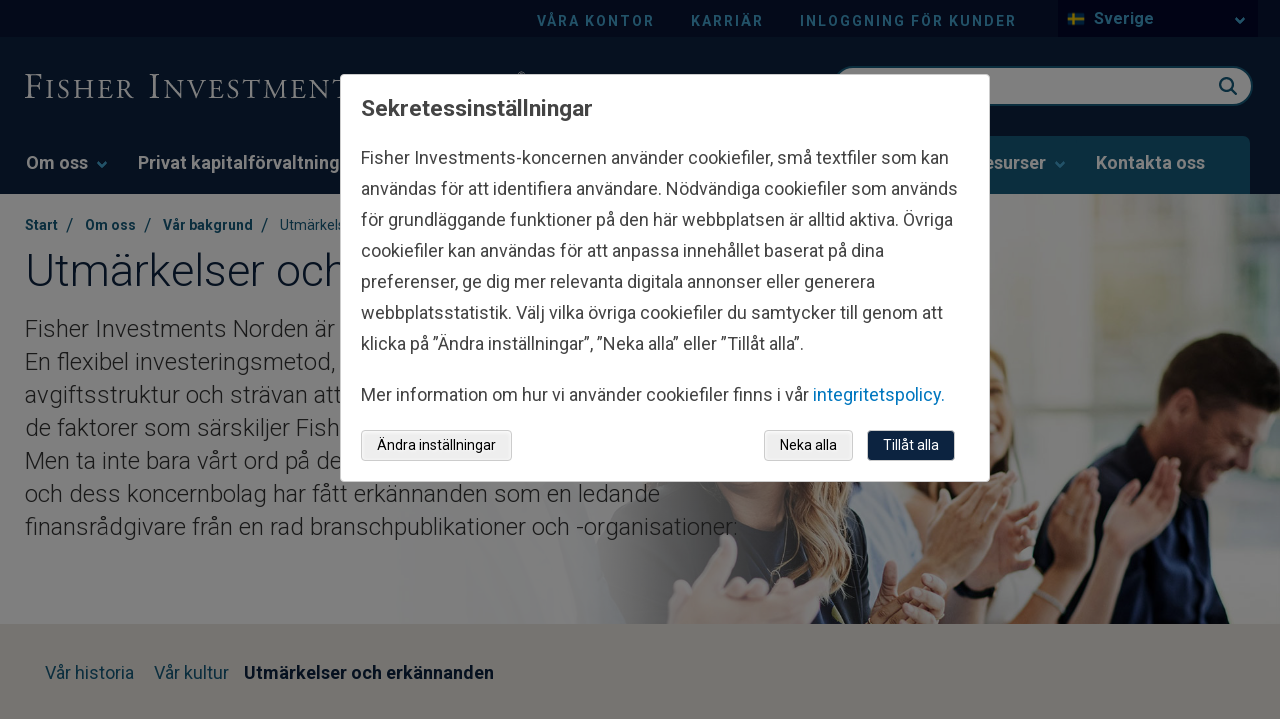

--- FILE ---
content_type: text/html; charset=utf-8
request_url: https://www.fisherinvestments.com/sv-se/om-oss/var-bakgrund/utmarkelser
body_size: 39139
content:





<!DOCTYPE html>
<!--[if lt IE 7]>      <html class="no-js lt-ie9 lt-ie8 lt-ie7"> <![endif]-->
<!--[if IE 7]>         <html class="no-js lt-ie9 lt-ie8"> <![endif]-->
<!--[if IE 8]>         <html class="no-js lt-ie9"> <![endif]-->
<!--[if gt IE 8]><!-->
<html class="no-js" lang="sv-SE" >
<!--<![endif]-->
<head>
    <!--hreflang start-->
    
    <link rel="alternate" hreflang="x-default" href="https://www.fisherinvestments.com/en-us/about/our-story/awards" />
<link rel="alternate" hreflang="en-US" href="https://www.fisherinvestments.com/en-us/about/our-story/awards" />
<link rel="alternate" hreflang="it-IT" href="https://www.fisherinvestments.com/it-it/chi-siamo/i-nostri-valori/riconoscimenti" />
<link rel="alternate" hreflang="no-NO" href="https://www.fisherinvestments.com/no-no/om-oss/formalet-vart/priser" />
<link rel="alternate" hreflang="da-DK" href="https://www.fisherinvestments.com/da-dk/om-os/vores-historie/udmaerkelser" />
<link rel="alternate" hreflang="ja-JP" href="https://www.fisherinvestments.com/ja-jp/about/our-story/awards" />
<link rel="alternate" hreflang="en-LU" href="https://www.fisherinvestments.com/en-lu/about/our-story/awards" />
<link rel="alternate" hreflang="de-CH" href="https://www.fisherinvestments.com/de-ch/wir-ueber-uns/wofur-wir-stehen/auszeichnungen" />
<link rel="alternate" hreflang="fr-LU" href="https://www.fisherinvestments.com/fr-lu/a-propos/notre-histoire/recompenses" />
<link rel="alternate" hreflang="sv-SE" href="https://www.fisherinvestments.com/sv-se/om-oss/var-bakgrund/utmarkelser" />
<link rel="alternate" hreflang="fr-BE" href="https://www.fisherinvestments.com/fr-be/a-propos/notre-histoire/recompenses" />
<link rel="alternate" hreflang="de-AT" href="https://www.fisherinvestments.com/de-at/wir-ueber-uns/wofur-wir-stehen/auszeichnungen" />
<link rel="alternate" hreflang="nl-NL" href="https://www.fisherinvestments.com/nl-nl/over-ons/ons-verhaal/onderscheidingen" />
<link rel="alternate" hreflang="en-AU" href="https://www.fisherinvestments.com/en-au/about/our-story/awards" />
<link rel="alternate" hreflang="en-IE" href="https://www.fisherinvestments.com/en-ie/about/our-story/awards" />
<link rel="alternate" hreflang="de-DE" href="https://www.fisherinvestments.com/de-de/wir-ueber-uns/wofur-wir-stehen/auszeichnungen" />
<link rel="alternate" hreflang="en-NZ" href="https://www.fisherinvestments.com/en-nz/about/our-story/awards" />
<link rel="alternate" hreflang="fr-FR" href="https://www.fisherinvestments.com/fr-fr/a-propos/notre-histoire/recompenses" />
<link rel="alternate" hreflang="es-ES" href="https://www.fisherinvestments.com/es-es/sobre-nosotros/conozcanos/premios" />
<link rel="alternate" hreflang="nl-BE" href="https://www.fisherinvestments.com/nl-be/over-ons/ons-verhaal/onderscheidingen" />
<link rel="alternate" hreflang="en-CA" href="https://www.fisherinvestments.com/en-ca/about/our-story/awards" />
<link rel="alternate" hreflang="en-GB" href="https://www.fisherinvestments.com/en-gb/about/our-story/awards" />
<link rel="alternate" hreflang="en-SG" href="https://www.fisherinvestments.com/en-sg/about/our-story/awards" />
<link rel="alternate" hreflang="ar-SA" href="https://www.fisherinvestments.com/ar-sa/about/our-story/awards" />

    <!--hreflang end-->
    
    <!-- Latest compiled and minified CSS bootstrap-->
    <link rel="stylesheet" href="https://cdn.jsdelivr.net/npm/bootstrap@5.1.3/dist/css/bootstrap.min.css" integrity="sha384-1BmE4kWBq78iYhFldvKuhfTAU6auU8tT94WrHftjDbrCEXSU1oBoqyl2QvZ6jIW3" crossorigin="anonymous">
<link href="/en-gb/-/media/feature/experience-accelerator/bootstrap-4/bootstrap-4/styles/optimized-min.ashx?t=" rel="preload" as="style" /><link href="/en-gb/-/media/base-themes/core-libraries/styles/optimized-min.ashx?t=" rel="preload" as="style" /><link href="/en-gb/-/media/base-themes/main-theme/styles/optimized-min.ashx?t=" rel="preload" as="style" /><link href="/en-gb/-/media/themes/fisherinvestments/common/common/styles/pre-optimized-min.ashx?t=20260114T135516Z" rel="preload" as="style" />    <link href="/en-gb/-/media/feature/experience-accelerator/bootstrap-4/bootstrap-4/styles/optimized-min.ashx?t=" rel="stylesheet" /><link href="/en-gb/-/media/base-themes/core-libraries/styles/optimized-min.ashx?t=" rel="stylesheet" /><link href="/en-gb/-/media/base-themes/main-theme/styles/optimized-min.ashx?t=" rel="stylesheet" /><link href="/en-gb/-/media/themes/fisherinvestments/common/common/styles/pre-optimized-min.ashx?t=20260114T135516Z" rel="stylesheet" />    
    <link rel="icon" type="image/x-icon" href="/favicon.ico">
    

<title>Utm&#228;rkelser och erk&#228;nnanden | Allm&#228;nt | Fisher Investments Norden i Sverige</title><link rel="canonical" href="https://www.fisherinvestments.com/sv-se/om-oss/var-bakgrund/utmarkelser" />
 






<meta property="og:image"  content="https://www.fisherinvestments.com/sv-se/-/media/project/fisherinvestments/design/default-images/fi-1200x630.ashx?mobile=false" /><meta property="og:title"  content="Utmärkelser och erkännanden | Fisher Investments" /><meta property="og:url"  content="https://www.fisherinvestments.com/sv-se/om-oss/var-bakgrund/utmarkelser" />



<meta  name="keywords" content="Utmärkelser" />



<meta property="twitter:title"  content="Utmärkelser och erkännanden | Allmänt | Fisher Investments Norden i Sverige" /><meta property="twitter:card"  content="summary_large_image" />

    <meta name="viewport" content="width=device-width, initial-scale=1"/>
<style>
    div.award-list__content__link{
        font-style: italic;
    }
</style>




    <script type="application/ld+json">
        {
  "@context": "https://schema.org",
  "@type": "BreadcrumbList",
  "itemListElement": [
    {
      "@type": "ListItem",
      "position": 1,
      "name": "Start",
      "item": "https://www.fisherinvestments.com/sv-se"
    },
    {
      "@type": "ListItem",
      "position": 2,
      "name": "Om oss",
      "item": "https://www.fisherinvestments.com/sv-se/om-oss"
    },
    {
      "@type": "ListItem",
      "position": 3,
      "name": "Vår bakgrund",
      "item": "https://www.fisherinvestments.com/sv-se/om-oss/var-bakgrund"
    },
    {
      "@type": "ListItem",
      "position": 4,
      "name": "Utmärkelser och erkännanden"
    }
  ]
}
    </script>

    <meta name="viewport" content="width=device-width, initial-scale=1" />
    <link rel="stylesheet" href="https://use.typekit.net/ejp6zyt.css">
    <link rel="preconnect" href="https://fonts.googleapis.com">
    <link rel="preconnect" href="https://fonts.gstatic.com" crossorigin>
    <link href="https://fonts.googleapis.com/css2?family=Roboto:ital,wght@0,100;0,300;0,400;0,700;1,300;1,400;1,700&display=swap" rel="stylesheet">

    <!-- Schema Block -->
    

    <!-- Optimizely JS -->
    
    <script src="/sitecore%20modules/Web/ExperienceForms/scripts/jquery-3.4.1.min.js"></script>


<script>(window.BOOMR_mq=window.BOOMR_mq||[]).push(["addVar",{"rua.upush":"false","rua.cpush":"false","rua.upre":"false","rua.cpre":"true","rua.uprl":"false","rua.cprl":"false","rua.cprf":"false","rua.trans":"SJ-4b6aeb71-10ec-467a-a51e-86e726111320","rua.cook":"true","rua.ims":"false","rua.ufprl":"false","rua.cfprl":"false","rua.isuxp":"false","rua.texp":"norulematch","rua.ceh":"false","rua.ueh":"false","rua.ieh.st":"0"}]);</script>
<script>window.BOOMR_CONSENT_CONFIG={enabled:!0},"true"=="true"&&(window.BOOMR_CONSENT_CONFIG.optInRequired=!0),function(e){"use strict";if(void 0!==e.BOOMR_CONSENT_CONFIG&&!0===e.BOOMR_CONSENT_CONFIG.enabled){e.BOOMR=void 0!==e.BOOMR?e.BOOMR:{};var o=e.BOOMR;if(o.plugins=void 0!==o.plugins?o.plugins:{},!o.plugins.ConsentInlinedPlugin){var O={v:"2",OPT_COOKIE:"BOOMR_CONSENT",OPT_IN_COOKIE_VAL:"opted-in",OPT_OUT_COOKIE_VAL:"opted-out",COOKIE_EXP:365*86400,complete:!1,enabled:!0,firedPageReady:!1,deferredOptIn:!1,deferredOptOut:!1,rtCookieFromConfig:!1,bwCookieFromConfig:!1,optOut:function(){return o.utils.setCookie(O.OPT_COOKIE,O.OPT_OUT_COOKIE_VAL,O.COOKIE_EXP)?("function"==typeof o.disable&&o.disable(),O.complete=!1,O.removeBoomerangCookies(),!0):(o.error("Can not set Opt Out cookie","ConsentInlinedPlugin"),!1)},optIn:function(){return!0===O.complete||(o.utils.setCookie(O.OPT_COOKIE,O.OPT_IN_COOKIE_VAL,O.COOKIE_EXP)?("function"==typeof o.wakeUp&&o.wakeUp(),O.complete=!0,o.addVar("cip.in","1",!0),o.addVar("cip.v",O.v,!0),o.sendBeacon(),!0):(o.error("Can not set Opt In value","ConsentInlinedPlugin"),!1))},removeBoomerangCookies:function(){var e=O.rtCookieFromConfig||"RT",i=O.bwCookieFromConfig||"BA";o.utils.removeCookie(e),o.utils.removeCookie(i)},onPageReady:function(){O.firedPageReady||(O.firedPageReady=!0,O.deferredOptIn&&(O.optIn(),O.deferredOptIn=!1),O.deferredOptOut&&(O.optOut(),O.deferredOptOut=!1))}};e.BOOMR_OPT_OUT=function(){O.firedPageReady?O.optOut():O.deferredOptOut=!0},e.BOOMR_OPT_IN=function(){O.firedPageReady?O.optIn():O.deferredOptIn=!0},o.plugins.ConsentInlinedPlugin={init:function(i){return void 0!==i.RT&&void 0!==i.RT.cookie&&(O.rtCookieFromConfig=i.RT.cookie),void 0!==i.BW&&void 0!==i.BW.cookie&&(O.bwCookieFromConfig=i.BW.cookie),o.subscribe("page_ready",O.onPageReady,null,O),o.subscribe("spa_navigation",O.onPageReady,null,O),e.BOOMR_CONSENT_CONFIG.optInRequired&&o.utils.getCookie(O.OPT_COOKIE)!==O.OPT_IN_COOKIE_VAL?(O.complete=!1,this):o.utils.getCookie(O.OPT_COOKIE)===O.OPT_OUT_COOKIE_VAL?(void 0===i.RT&&(i.RT={}),i.RT.cookie="",void 0===i.BW&&(i.BW={}),i.BW.cookie="",O.complete=!1,this):(O.complete=!0,this)},is_complete:function(){return O.complete}}}}}(window);</script>
                              <script>!function(e){var n="https://s.go-mpulse.net/boomerang/";if("False"=="True")e.BOOMR_config=e.BOOMR_config||{},e.BOOMR_config.PageParams=e.BOOMR_config.PageParams||{},e.BOOMR_config.PageParams.pci=!0,n="https://s2.go-mpulse.net/boomerang/";if(window.BOOMR_API_key="TBE5G-3TXH5-2L25T-C7H4E-CYRNJ",function(){function e(){if(!o){var e=document.createElement("script");e.id="boomr-scr-as",e.src=window.BOOMR.url,e.async=!0,i.parentNode.appendChild(e),o=!0}}function t(e){o=!0;var n,t,a,r,d=document,O=window;if(window.BOOMR.snippetMethod=e?"if":"i",t=function(e,n){var t=d.createElement("script");t.id=n||"boomr-if-as",t.src=window.BOOMR.url,BOOMR_lstart=(new Date).getTime(),e=e||d.body,e.appendChild(t)},!window.addEventListener&&window.attachEvent&&navigator.userAgent.match(/MSIE [67]\./))return window.BOOMR.snippetMethod="s",void t(i.parentNode,"boomr-async");a=document.createElement("IFRAME"),a.src="about:blank",a.title="",a.role="presentation",a.loading="eager",r=(a.frameElement||a).style,r.width=0,r.height=0,r.border=0,r.display="none",i.parentNode.appendChild(a);try{O=a.contentWindow,d=O.document.open()}catch(_){n=document.domain,a.src="javascript:var d=document.open();d.domain='"+n+"';void(0);",O=a.contentWindow,d=O.document.open()}if(n)d._boomrl=function(){this.domain=n,t()},d.write("<bo"+"dy onload='document._boomrl();'>");else if(O._boomrl=function(){t()},O.addEventListener)O.addEventListener("load",O._boomrl,!1);else if(O.attachEvent)O.attachEvent("onload",O._boomrl);d.close()}function a(e){window.BOOMR_onload=e&&e.timeStamp||(new Date).getTime()}if(!window.BOOMR||!window.BOOMR.version&&!window.BOOMR.snippetExecuted){window.BOOMR=window.BOOMR||{},window.BOOMR.snippetStart=(new Date).getTime(),window.BOOMR.snippetExecuted=!0,window.BOOMR.snippetVersion=12,window.BOOMR.url=n+"TBE5G-3TXH5-2L25T-C7H4E-CYRNJ";var i=document.currentScript||document.getElementsByTagName("script")[0],o=!1,r=document.createElement("link");if(r.relList&&"function"==typeof r.relList.supports&&r.relList.supports("preload")&&"as"in r)window.BOOMR.snippetMethod="p",r.href=window.BOOMR.url,r.rel="preload",r.as="script",r.addEventListener("load",e),r.addEventListener("error",function(){t(!0)}),setTimeout(function(){if(!o)t(!0)},3e3),BOOMR_lstart=(new Date).getTime(),i.parentNode.appendChild(r);else t(!1);if(window.addEventListener)window.addEventListener("load",a,!1);else if(window.attachEvent)window.attachEvent("onload",a)}}(),"".length>0)if(e&&"performance"in e&&e.performance&&"function"==typeof e.performance.setResourceTimingBufferSize)e.performance.setResourceTimingBufferSize();!function(){if(BOOMR=e.BOOMR||{},BOOMR.plugins=BOOMR.plugins||{},!BOOMR.plugins.AK){var n="true"=="true"?1:0,t="cookiepresent",a="aolhldax2kbza2loelsa-f-6502b0b8c-clientnsv4-s.akamaihd.net",i="false"=="true"?2:1,o={"ak.v":"39","ak.cp":"664706","ak.ai":parseInt("433390",10),"ak.ol":"0","ak.cr":8,"ak.ipv":4,"ak.proto":"h2","ak.rid":"61896a36","ak.r":47358,"ak.a2":n,"ak.m":"a","ak.n":"essl","ak.bpcip":"3.150.117.0","ak.cport":42690,"ak.gh":"23.208.24.234","ak.quicv":"","ak.tlsv":"tls1.3","ak.0rtt":"","ak.0rtt.ed":"","ak.csrc":"-","ak.acc":"","ak.t":"1768825572","ak.ak":"hOBiQwZUYzCg5VSAfCLimQ==J/sdk7GFi/eETUNdG8AKiPfOd1lTOV2DoP8lWitR7b3rS0D14n4KwWH5mQSmEL/WG6Zk0dMZvBT6d+3XCmm5P/zXSU2fpBsO7nPiI0rXTc0qViYawOFTA6k/kKPFuLjvQKMsKzJI/DGS0DM/l41ONh6NQHh/2Srs/qfXM94HCJUiUz41DCuLP/[base64]/CPXIVdmFW9GfhhalwrOAWnOdUZ6lBM=","ak.pv":"126","ak.dpoabenc":"","ak.tf":i};if(""!==t)o["ak.ruds"]=t;var r={i:!1,av:function(n){var t="http.initiator";if(n&&(!n[t]||"spa_hard"===n[t]))o["ak.feo"]=void 0!==e.aFeoApplied?1:0,BOOMR.addVar(o)},rv:function(){var e=["ak.bpcip","ak.cport","ak.cr","ak.csrc","ak.gh","ak.ipv","ak.m","ak.n","ak.ol","ak.proto","ak.quicv","ak.tlsv","ak.0rtt","ak.0rtt.ed","ak.r","ak.acc","ak.t","ak.tf"];BOOMR.removeVar(e)}};BOOMR.plugins.AK={akVars:o,akDNSPreFetchDomain:a,init:function(){if(!r.i){var e=BOOMR.subscribe;e("before_beacon",r.av,null,null),e("onbeacon",r.rv,null,null),r.i=!0}return this},is_complete:function(){return!0}}}}()}(window);</script></head>
<body class="default-device bodyclass" class="sv-SE" culture-data-attribute="sv-SE" theme-data=""
      businessline="general" rewards-page="false" sitename="fisherinvestmentssvse">

    


    <a  class="skip-link" href="#content">to main content</a>


    <div class="component col-12 cookie-banner-wrapper"><div class="row"></div></div>

    <!--GeoRedirect start-->
    
    <!--GeoRedirect end-->
    
<script type="text/javascript"> var utag_data = { 
item_language: "sv-SE", 
site_currency: ["USD","EUR"], 
alley_code: [], 
page_type: "Award Page", 
page_step: [], 
page_design: [], 
page_version: [], 
topic: [], 
business_unit: "Global", 
offer_code: "", 
user_id: "e7946734-3405-4a64-8c90-e17a15765033", 
device_type: "Desktop", 
postal_code: "", 
state: "", 
}; 
</script> 
<script type="text/javascript"> (function(a,b,c,d){ a='//tags.tiqcdn.com/utag/fisherinvestments/sc/prod/utag.js'; b=document; c='script'; d=b.createElement(c); d.src=a; d.type='text/java'+c; d.async=true; a=b.getElementsByTagName(c)[0]; a.parentNode.insertBefore(d,a); })(); </script>
    

    
    <script type="text/javascript">
    var ip_country = '';
</script>

    

<svg class="svg-sprite" aria-hidden="true" viewbox="0 0 100 100" version="1.1" xmlns="http://www.w3.org/2000/svg" xmlns:xlink="http://www.w3.org/1999/xlink" style="display: none;">
        <defs>
<symbol id="apple-appstore" viewBox="0 0 119.66407 40">
  <title>Download_on_the_App_Store_Badge_US-UK_RGB_wht_092917</title>
  <g>
    <g>
      <g>
        <path d="M110.13477,0H9.53468c-.3667,0-.729,0-1.09473.002-.30615.002-.60986.00781-.91895.0127A13.21476,13.21476,0,0,0,5.5171.19141a6.66509,6.66509,0,0,0-1.90088.627A6.43779,6.43779,0,0,0,1.99757,1.99707,6.25844,6.25844,0,0,0,.81935,3.61816a6.60119,6.60119,0,0,0-.625,1.90332,12.993,12.993,0,0,0-.1792,2.002C.00587,7.83008.00489,8.1377,0,8.44434V31.5586c.00489.3105.00587.6113.01515.9219a12.99232,12.99232,0,0,0,.1792,2.0019,6.58756,6.58756,0,0,0,.625,1.9043A6.20778,6.20778,0,0,0,1.99757,38.001a6.27445,6.27445,0,0,0,1.61865,1.1787,6.70082,6.70082,0,0,0,1.90088.6308,13.45514,13.45514,0,0,0,2.0039.1768c.30909.0068.6128.0107.91895.0107C8.80567,40,9.168,40,9.53468,40H110.13477c.3594,0,.7246,0,1.084-.002.3047,0,.6172-.0039.9219-.0107a13.279,13.279,0,0,0,2-.1768,6.80432,6.80432,0,0,0,1.9082-.6308,6.27742,6.27742,0,0,0,1.6172-1.1787,6.39482,6.39482,0,0,0,1.1816-1.6143,6.60413,6.60413,0,0,0,.6191-1.9043,13.50643,13.50643,0,0,0,.1856-2.0019c.0039-.3106.0039-.6114.0039-.9219.0078-.3633.0078-.7246.0078-1.0938V9.53613c0-.36621,0-.72949-.0078-1.09179,0-.30664,0-.61426-.0039-.9209a13.5071,13.5071,0,0,0-.1856-2.002,6.6177,6.6177,0,0,0-.6191-1.90332,6.46619,6.46619,0,0,0-2.7988-2.7998,6.76754,6.76754,0,0,0-1.9082-.627,13.04394,13.04394,0,0,0-2-.17676c-.3047-.00488-.6172-.01074-.9219-.01269-.3594-.002-.7246-.002-1.084-.002Z" />
        <path d="M8.44483,39.125c-.30468,0-.602-.0039-.90429-.0107a12.68714,12.68714,0,0,1-1.86914-.1631,5.88381,5.88381,0,0,1-1.65674-.5479,5.40573,5.40573,0,0,1-1.397-1.0166,5.32082,5.32082,0,0,1-1.02051-1.3965,5.72186,5.72186,0,0,1-.543-1.6572,12.41351,12.41351,0,0,1-.1665-1.875c-.00634-.2109-.01464-.9131-.01464-.9131V8.44434S.88185,7.75293.8877,7.5498a12.37039,12.37039,0,0,1,.16553-1.87207,5.7555,5.7555,0,0,1,.54346-1.6621A5.37349,5.37349,0,0,1,2.61183,2.61768,5.56543,5.56543,0,0,1,4.01417,1.59521a5.82309,5.82309,0,0,1,1.65332-.54394A12.58589,12.58589,0,0,1,7.543.88721L8.44532.875H111.21387l.9131.0127a12.38493,12.38493,0,0,1,1.8584.16259,5.93833,5.93833,0,0,1,1.6709.54785,5.59374,5.59374,0,0,1,2.415,2.41993,5.76267,5.76267,0,0,1,.5352,1.64892,12.995,12.995,0,0,1,.1738,1.88721c.0029.2832.0029.5874.0029.89014.0079.375.0079.73193.0079,1.09179V30.4648c0,.3633,0,.7178-.0079,1.0752,0,.3252,0,.6231-.0039.9297a12.73126,12.73126,0,0,1-.1709,1.8535,5.739,5.739,0,0,1-.54,1.67,5.48029,5.48029,0,0,1-1.0156,1.3857,5.4129,5.4129,0,0,1-1.3994,1.0225,5.86168,5.86168,0,0,1-1.668.5498,12.54218,12.54218,0,0,1-1.8692.1631c-.2929.0068-.5996.0107-.8974.0107l-1.084.002Z" style="fill: #fff" />
      </g>
      <g id="_Group_" data-name="&lt;Group&gt;">
        <g id="_Group_2" data-name="&lt;Group&gt;">
          <g id="_Group_3" data-name="&lt;Group&gt;">
            <path id="_Path_" data-name="&lt;Path&gt;" d="M24.99671,19.88935a5.14625,5.14625,0,0,1,2.45058-4.31771,5.26776,5.26776,0,0,0-4.15039-2.24376c-1.74624-.1833-3.43913,1.04492-4.329,1.04492-.90707,0-2.27713-1.02672-3.75247-.99637a5.52735,5.52735,0,0,0-4.65137,2.8367c-2.01111,3.482-.511,8.59939,1.41551,11.414.96388,1.37823,2.09037,2.91774,3.56438,2.86315,1.4424-.05983,1.98111-.91977,3.7222-.91977,1.72494,0,2.23035.91977,3.73427.88506,1.54777-.02512,2.52292-1.38435,3.453-2.77563a11.39931,11.39931,0,0,0,1.579-3.21589A4.97284,4.97284,0,0,1,24.99671,19.88935Z" />
            <path id="_Path_2" data-name="&lt;Path&gt;" d="M22.15611,11.47681a5.06687,5.06687,0,0,0,1.159-3.62989,5.15524,5.15524,0,0,0-3.33555,1.72582,4.82131,4.82131,0,0,0-1.18934,3.4955A4.26259,4.26259,0,0,0,22.15611,11.47681Z" />
          </g>
        </g>
        <g>
          <path d="M42.30178,27.13965h-4.7334l-1.13672,3.35645H34.42678l4.4834-12.418h2.083l4.4834,12.418H43.43752Zm-4.24316-1.54883h3.752L39.961,20.14355H39.9092Z" />
          <path d="M55.1592,25.96973c0,2.81348-1.50586,4.62109-3.77832,4.62109a3.0693,3.0693,0,0,1-2.84863-1.584h-.043v4.48438h-1.8584V21.44238h1.79883v1.50586h.03418a3.21162,3.21162,0,0,1,2.88281-1.60059C53.64455,21.34766,55.1592,23.16406,55.1592,25.96973Zm-1.91016,0c0-1.833-.94727-3.03809-2.39258-3.03809-1.41992,0-2.375,1.23047-2.375,3.03809,0,1.82422.95508,3.0459,2.375,3.0459C52.30178,29.01563,53.249,27.81934,53.249,25.96973Z" />
          <path d="M65.12453,25.96973c0,2.81348-1.50635,4.62109-3.77881,4.62109a3.0693,3.0693,0,0,1-2.84863-1.584h-.043v4.48438h-1.8584V21.44238h1.79883v1.50586h.03418a3.21162,3.21162,0,0,1,2.88281-1.60059C63.6094,21.34766,65.12453,23.16406,65.12453,25.96973Zm-1.91064,0c0-1.833-.94727-3.03809-2.39258-3.03809-1.41992,0-2.375,1.23047-2.375,3.03809,0,1.82422.95508,3.0459,2.375,3.0459C62.26662,29.01563,63.21389,27.81934,63.21389,25.96973Z" />
          <path d="M71.70949,27.03613c.1377,1.23145,1.334,2.04,2.96875,2.04,1.56641,0,2.69336-.80859,2.69336-1.91895,0-.96387-.67969-1.541-2.28906-1.93652l-1.60937-.3877c-2.28027-.55078-3.33887-1.61719-3.33887-3.34766,0-2.14258,1.86719-3.61426,4.51758-3.61426,2.625,0,4.42383,1.47168,4.48438,3.61426h-1.876c-.1123-1.23926-1.13672-1.9873-2.63379-1.9873s-2.52148.75684-2.52148,1.8584c0,.87793.6543,1.39453,2.25488,1.79l1.36816.33594c2.54785.60254,3.60547,1.626,3.60547,3.44238,0,2.32324-1.84961,3.77832-4.793,3.77832-2.75391,0-4.61328-1.4209-4.7334-3.667Z" />
          <path d="M83.34621,19.2998v2.14258h1.72168v1.47168H83.34621v4.99121c0,.77539.34473,1.13672,1.10156,1.13672a5.80752,5.80752,0,0,0,.61133-.043v1.46289a5.10351,5.10351,0,0,1-1.03223.08594c-1.833,0-2.54785-.68848-2.54785-2.44434V22.91406H80.16262V21.44238H81.479V19.2998Z" />
          <path d="M86.064,25.96973c0-2.84863,1.67773-4.63867,4.29395-4.63867,2.625,0,4.29492,1.79,4.29492,4.63867,0,2.85645-1.66113,4.63867-4.29492,4.63867C87.72512,30.6084,86.064,28.82617,86.064,25.96973Zm6.69531,0c0-1.9541-.89551-3.10742-2.40137-3.10742s-2.40137,1.16211-2.40137,3.10742c0,1.96191.89551,3.10645,2.40137,3.10645S92.7593,27.93164,92.7593,25.96973Z" />
          <path d="M96.18508,21.44238h1.77246v1.541h.043a2.1594,2.1594,0,0,1,2.17773-1.63574,2.86616,2.86616,0,0,1,.63672.06934v1.73828a2.59794,2.59794,0,0,0-.835-.1123,1.87264,1.87264,0,0,0-1.93652,2.083v5.37012h-1.8584Z" />
          <path d="M109.38332,27.83691c-.25,1.64355-1.85059,2.77148-3.89844,2.77148-2.63379,0-4.26855-1.76465-4.26855-4.5957,0-2.83984,1.64355-4.68164,4.19043-4.68164,2.50488,0,4.08008,1.7207,4.08008,4.46582v.63672h-6.39453v.1123a2.358,2.358,0,0,0,2.43555,2.56445,2.04834,2.04834,0,0,0,2.09082-1.27344Zm-6.28223-2.70215h4.52637a2.1773,2.1773,0,0,0-2.2207-2.29785A2.292,2.292,0,0,0,103.10109,25.13477Z" />
        </g>
      </g>
    </g>
    <g id="_Group_4" data-name="&lt;Group&gt;">
      <g>
        <path d="M37.82619,8.731a2.63964,2.63964,0,0,1,2.80762,2.96484c0,1.90625-1.03027,3.002-2.80762,3.002H35.67092V8.731Zm-1.22852,5.123h1.125a1.87588,1.87588,0,0,0,1.96777-2.146,1.881,1.881,0,0,0-1.96777-2.13379h-1.125Z" />
        <path d="M41.68068,12.44434a2.13323,2.13323,0,1,1,4.24707,0,2.13358,2.13358,0,1,1-4.24707,0Zm3.333,0c0-.97607-.43848-1.54687-1.208-1.54687-.77246,0-1.207.5708-1.207,1.54688,0,.98389.43457,1.55029,1.207,1.55029C44.57522,13.99463,45.01369,13.42432,45.01369,12.44434Z" />
        <path d="M51.57326,14.69775h-.92187l-.93066-3.31641h-.07031l-.92676,3.31641h-.91309l-1.24121-4.50293h.90137l.80664,3.436h.06641l.92578-3.436h.85254l.92578,3.436h.07031l.80273-3.436h.88867Z" />
        <path d="M53.85354,10.19482H54.709v.71533h.06641a1.348,1.348,0,0,1,1.34375-.80225,1.46456,1.46456,0,0,1,1.55859,1.6748v2.915h-.88867V12.00586c0-.72363-.31445-1.0835-.97168-1.0835a1.03294,1.03294,0,0,0-1.0752,1.14111v2.63428h-.88867Z" />
        <path d="M59.09377,8.437h.88867v6.26074h-.88867Z" />
        <path d="M61.21779,12.44434a2.13346,2.13346,0,1,1,4.24756,0,2.1338,2.1338,0,1,1-4.24756,0Zm3.333,0c0-.97607-.43848-1.54687-1.208-1.54687-.77246,0-1.207.5708-1.207,1.54688,0,.98389.43457,1.55029,1.207,1.55029C64.11232,13.99463,64.5508,13.42432,64.5508,12.44434Z" />
        <path d="M66.4009,13.42432c0-.81055.60352-1.27783,1.6748-1.34424l1.21973-.07031v-.38867c0-.47559-.31445-.74414-.92187-.74414-.49609,0-.83984.18213-.93848.50049h-.86035c.09082-.77344.81836-1.26953,1.83984-1.26953,1.12891,0,1.76563.562,1.76563,1.51318v3.07666h-.85547v-.63281h-.07031a1.515,1.515,0,0,1-1.35254.707A1.36026,1.36026,0,0,1,66.4009,13.42432Zm2.89453-.38477v-.37646l-1.09961.07031c-.62012.0415-.90137.25244-.90137.64941,0,.40527.35156.64111.835.64111A1.0615,1.0615,0,0,0,69.29543,13.03955Z" />
        <path d="M71.34816,12.44434c0-1.42285.73145-2.32422,1.86914-2.32422a1.484,1.484,0,0,1,1.38086.79h.06641V8.437h.88867v6.26074h-.85156v-.71143h-.07031a1.56284,1.56284,0,0,1-1.41406.78564C72.0718,14.772,71.34816,13.87061,71.34816,12.44434Zm.918,0c0,.95508.4502,1.52979,1.20313,1.52979.749,0,1.21191-.583,1.21191-1.52588,0-.93848-.46777-1.52979-1.21191-1.52979C72.72121,10.91846,72.26613,11.49707,72.26613,12.44434Z" />
        <path d="M79.23,12.44434a2.13323,2.13323,0,1,1,4.24707,0,2.13358,2.13358,0,1,1-4.24707,0Zm3.333,0c0-.97607-.43848-1.54687-1.208-1.54687-.77246,0-1.207.5708-1.207,1.54688,0,.98389.43457,1.55029,1.207,1.55029C82.12453,13.99463,82.563,13.42432,82.563,12.44434Z" />
        <path d="M84.66945,10.19482h.85547v.71533h.06641a1.348,1.348,0,0,1,1.34375-.80225,1.46456,1.46456,0,0,1,1.55859,1.6748v2.915H87.605V12.00586c0-.72363-.31445-1.0835-.97168-1.0835a1.03294,1.03294,0,0,0-1.0752,1.14111v2.63428h-.88867Z" />
        <path d="M93.51516,9.07373v1.1416h.97559v.74854h-.97559V13.2793c0,.47168.19434.67822.63672.67822a2.96657,2.96657,0,0,0,.33887-.02051v.74023a2.9155,2.9155,0,0,1-.4834.04541c-.98828,0-1.38184-.34766-1.38184-1.21582v-2.543h-.71484v-.74854h.71484V9.07373Z" />
        <path d="M95.70461,8.437h.88086v2.48145h.07031a1.3856,1.3856,0,0,1,1.373-.80664,1.48339,1.48339,0,0,1,1.55078,1.67871v2.90723H98.69v-2.688c0-.71924-.335-1.0835-.96289-1.0835a1.05194,1.05194,0,0,0-1.13379,1.1416v2.62988h-.88867Z" />
        <path d="M104.76125,13.48193a1.828,1.828,0,0,1-1.95117,1.30273A2.04531,2.04531,0,0,1,100.73,12.46045a2.07685,2.07685,0,0,1,2.07617-2.35254c1.25293,0,2.00879.856,2.00879,2.27V12.688h-3.17969v.0498a1.1902,1.1902,0,0,0,1.19922,1.29,1.07934,1.07934,0,0,0,1.07129-.5459Zm-3.126-1.45117h2.27441a1.08647,1.08647,0,0,0-1.1084-1.1665A1.15162,1.15162,0,0,0,101.63527,12.03076Z" />
      </g>
    </g>
  </g>
</symbol><symbol id="sm-alert" viewBox="0 0 24 24">
  <title>22FC5B0B-A4EC-4985-A9EF-94269B50F21B</title>
  <g id="🛠-Style-Guide-m-alert" stroke="none" stroke-width="1" fill="none" fill-rule="evenodd">
    <g id="Style-Guide-sm-alert" transform="translate(-1178.000000, -12955.000000)">
      <g id="icons/24/Alert" transform="translate(1178.000000, 12955.000000)">
        <polygon id="Pathalert" points="0 0 24 0 24 24 0 24"></polygon>
        <path fill="#007952" class="workingIcon" d="M11,15 L13,15 L13,17 L11,17 L11,15 Z M11,7 L13,7 L13,13 L11,13 L11,7 Z M11.99,2 C6.47,2 2,6.48 2,12 C2,17.52 6.47,22 11.99,22 C17.52,22 22,17.52 22,12 C22,6.48 17.52,2 11.99,2 Z M12,20 C7.58,20 4,16.42 4,12 C4,7.58 7.58,4 12,4 C16.42,4 20,7.58 20,12 C20,16.42 16.42,20 12,20 Z" id="alert-shape"></path>
      </g>
    </g>
  </g>
</symbol><symbol id="sm-arrow-down" viewBox="0 0 24 24">
  <title>D5AB5053-9729-48DC-BFE7-1DD0B296D2FA</title>
  <g id="🛠-Style-Guidea-down" stroke="none" stroke-width="1" fill="none" fill-rule="evenodd">
    <g id="Style-Guide-a-down" transform="translate(-1340.000000, -13063.000000)">
      <g id="icons/24/Alert-Copy-15-arrow-down" transform="translate(1340.000000, 13063.000000)">
        <polygon id="arrow-down" points="0 0 24 0 24 24 0 24"></polygon>
        <polygon id="arrow-down-1" class="working-icon" fill="#007952" points="20 12 18.59 10.59 13 16.17 13 4 11 4 11 16.17 5.42 10.58 4 12 12 20"></polygon>
      </g>
    </g>
  </g>
</symbol><symbol id="sm-arrow-left" viewBox="0 0 24 24">
  <title>7081E26A-9CE7-4FCB-BE74-A2FA6B5E1F0E</title>
  <g id="🛠-Style-Guide-sm-arrow" stroke="none" stroke-width="1" fill="none" fill-rule="evenodd">
    <g id="Style-Guide-sm-arrow" transform="translate(-1232.000000, -12955.000000)">
      <g id="g-sm-arrow-left" transform="translate(1232.000000, 12955.000000)">
        <polygon id="arrow" points="0 0 24 0 24 24 0 24"></polygon>
        <polygon fill="#007952" class="workingIcon" id="arrow-left" transform="translate(12.000000, 12.000000) rotate(-270.000000) translate(-12.000000, -12.000000) " points="20 12 18.59 10.59 13 16.17 13 4 11 4 11 16.17 5.42 10.58 4 12 12 20"></polygon>
      </g>
    </g>
  </g>
</symbol><symbol id="sm-arrow-right" viewBox="0 0 24 24">
  <title>7F3372AF-C896-4062-916A-6C2C5234D09B</title>
  <g id="🛠-Style-Guide-arrowRight" stroke="none" stroke-width="1" fill="none" fill-rule="evenodd">
    <g id="Style-Guide-arrow-right" transform="translate(-917.000000, -10910.000000)">
      <g id="CTA/Link-Icon-right" transform="translate(816.000000, 10910.000000)">
        <g id="icons/24/long-arrow-to-right" transform="translate(101.000000, 0.000000)">
          <polygon id="PatharrowRight" points="0 0 24 0 24 24 0 24"></polygon>
          <polygon fill="#007952" class="workingIcon" id="PathArrowToR" transform="translate(12.000000, 12.000000) rotate(-270.000000) translate(-12.000000, -12.000000) " points="4 12 5.41 13.41 11 7.83 11 20 13 20 13 7.83 18.58 13.42 20 12 12 4"></polygon>
        </g>
      </g>
    </g>
  </g>
</symbol><symbol id="sm-article" viewBox="0 0 24 24">
  <title>Icon for article summary</title>
  <g stroke-width="1" fill-rule="evenodd">
    <g transform="translate(-1232.000000, -13279.000000)">
      <g transform="translate(1232.000000, 13279.000000)">
        <path fill="currentColor" d="M19,5 L19,19 L5,19 L5,5 L19,5 M19,3 L5,3 C3.9,3 3,3.9 3,5 L3,19 C3,20.1 3.9,21 5,21 L19,21 C20.1,21 21,20.1 21,19 L21,5 C21,3.9 20.1,3 19,3 L19,3 Z" class="workingIcon" shape-rendering="crispEdges" fill-rule="nonzero"></path>
        <path fill="currentColor" d="M14,17 L7,17 L7,15 L14,15 L14,17 Z M17,13 L7,13 L7,11 L17,11 L17,13 Z M17,9 L7,9 L7,7 L17,7 L17,9 Z" class="workingIcon" id="article2" shape-rendering="crispEdges" fill-rule="nonzero"></path>
      </g>
    </g>
  </g>
</symbol><symbol id="sm-bookmark" viewBox="0 0 24 24">
  <title>8AB4BD7D-7AC9-49FB-BE85-2C68FA08E565</title>
  <g id="🛠-Style-Guide-sm-book" stroke="none" stroke-width="1" fill="none" fill-rule="evenodd">
    <g id="Style-Guide-sm-book" transform="translate(-1394.000000, -13279.000000)">
      <g id="book-24px" transform="translate(1394.000000, 13279.000000)">
        <polygon id="sm-book1" points="0 0 24 0 24 24 0 24"></polygon>
        <path fill="#007952" d="M18,2 L6,2 C4.9,2 4,2.9 4,4 L4,20 C4,21.1 4.9,22 6,22 L18,22 C19.1,22 20,21.1 20,20 L20,4 C20,2.9 19.1,2 18,2 Z M9,4 L11,4 L11,9 L10,8.25 L9,9 L9,4 Z M18,20 L6,20 L6,4 L7,4 L7,13 L10,10.75 L13,13 L13,4 L18,4 L18,20 Z" class="workingIcon" id="sm-book2" shape-rendering="crispEdges" fill-rule="nonzero"></path>
      </g>
    </g>
  </g>
</symbol><symbol id="sm-chart" viewBox="0 0 24 24">
  <title>F543922C-C097-4292-BA6C-A337016C5A47</title>
  <g id="🛠-Style-Guide-sm-chart" stroke="none" stroke-width="1" fill="none" fill-rule="evenodd">
    <g id="Style-Guide-sm-chart" transform="translate(-1340.000000, -13279.000000)">
      <g id="insert_chart-24px-copy-3" transform="translate(1340.000000, 13279.000000)">
        <polygon id="sm-chart1" points="0 0 24 0 24 24 0 24"></polygon>
        <path fill="#007952" d="M19,3 L5,3 C3.9,3 3,3.9 3,5 L3,19 C3,20.1 3.9,21 5,21 L19,21 C20.1,21 21,20.1 21,19 L21,5 C21,3.9 20.1,3 19,3 Z M19,19 L5,19 L5,5 L19,5 L19,19 Z M7,10 L9,10 L9,17 L7,17 L7,10 Z M11,7 L13,7 L13,17 L11,17 L11,7 Z M15,13 L17,13 L17,17 L15,17 L15,13 Z" id="sm-chart2" class="workingIcon" shape-rendering="crispEdges" fill-rule="nonzero"></path>
      </g>
    </g>
  </g>
</symbol><symbol id="sm-chevron-down" viewBox="0 0 24 24">
  <title>ACF32132-BE0D-485B-90C2-0A0C78C199DA</title>
  <g id="chevron-down-style-guide" stroke="none" stroke-width="1" fill="none" fill-rule="evenodd">
    <g id="down-Style-Guide" transform="translate(-1178.000000, -13063.000000)">
      <g id="icons/24/Alert-Copy-12" transform="translate(1178.000000, 13063.000000)">
        <polygon id="ChevPath1" transform="translate(12.000000, 12.000000) rotate(-180.000000) translate(-12.000000, -12.000000) " points="-1.42108547e-14 2.30926389e-14 24 2.30926389e-14 24 24 -1.42108547e-14 24"></polygon>
        <polygon id="ChevPath2" fill="#007952" class="workingIcon" transform="translate(12.295000, 12.000000) rotate(-90.000000) translate(-12.295000, -12.000000) " points="16 7.41 14.59 6 8.59 12 14.59 18 16 16.59 11.42 12"></polygon>
      </g>
    </g>
  </g>
</symbol><symbol id="sm-clipboard" viewBox="0 0 18 20">
  <title>C2C7D000-E097-40EC-A866-DFFAE228B1DA</title>
  <g id="🛠-Style-Guide-clip" stroke="none" stroke-width="1" fill="none" fill-rule="evenodd">
    <g id="Style-Guide-clip" transform="translate(-1451.000000, -13279.000000)" shape-rendering="crispEdges" fill-rule="nonzero">
      <g id="clipboard-check-outline-copy-4" transform="translate(1451.000000, 13279.000000)">
        <path fill="#007952" d="M16,2 L11.82,2 C11.4,0.84 10.3,0 9,0 C7.7,0 6.6,0.84 6.18,2 L2,2 C0.8954305,2 0,2.8954305 0,4 L0,18 C0,19.1045695 0.8954305,20 2,20 L16,20 C17.1045695,20 18,19.1045695 18,18 L18,4 C18,2.8954305 17.1045695,2 16,2 M9,2 C9.55228475,2 10,2.44771525 10,3 C10,3.55228475 9.55228475,4 9,4 C8.44771525,4 8,3.55228475 8,3 C8,2.44771525 8.44771525,2 9,2 M4,6 L14,6 L14,4 L16,4 L16,18 L2,18 L2,4 L4,4 L4,6 M4.5,12.5 L6,11 L8,13 L12.5,8.5 L14,10 L8,16 L4.5,12.5 Z" id="clip-1" class="workingIcon"></path>
      </g>
    </g>
  </g>
</symbol><symbol id="sm-facebook" viewBox="0 0 24 24">
  <title>5E3312C8-29BE-4690-8D0E-022F57A28720</title>
  <g id="🛠-Style-Guide-fb" stroke="none" stroke-width="1" fill="none" fill-rule="evenodd">
    <g id="Style-Guide-fb" transform="translate(-1232.000000, -13117.000000)">
      <g id="icons/24/Alert-Copy-fb" transform="translate(1232.000000, 13117.000000)">
        <path fill="#007952" d="M16.75,9 L13.5,9 L13.5,7 C13.5,6.44771525 13.9477153,6 14.5,6 L16.5,6 L16.5,3 L14,3 C11.790861,3 10,4.790861 10,7 L10,9 L8,9 L8,12 L10,12 L10,21 L13.5,21 L13.5,12 L16,12 L16.75,9 Z" id="facebook-sm" class="workingIcon"></path>
      </g>
    </g>
  </g>
</symbol><symbol id="sm-linkedin" viewBox="0 0 384 448">
  <title></title>
  <g id="icomoon-ignore"></g>
  <path class="workingIcon" id="linkedin" d="M87.25 156.25v247.75h-82.5v-247.75h82.5zM92.5 79.75c0.25 23.75-17.75 42.75-46.5 42.75v0h-0.5c-27.75 0-45.5-19-45.5-42.75 0-24.25 18.5-42.75 46.5-42.75 28.25 0 45.75 18.5 46 42.75zM384 262v142h-82.25v-132.5c0-33.25-12-56-41.75-56-22.75 0-36.25 15.25-42.25 30-2 5.5-2.75 12.75-2.75 20.25v138.25h-82.25c1-224.5 0-247.75 0-247.75h82.25v36h-0.5c10.75-17 30.25-41.75 74.75-41.75 54.25 0 94.75 35.5 94.75 111.5z"></path>
</symbol><symbol id="sm-location" viewBox="0 0 24 24">
  <title>location</title>
  <style type="text/css">
        .Shape-location2 {
            fill: #165C7D;
        }
        
        html:lang(en-US) .Shape-location2, 
        html:lang(en-CA) .Shape-location2, 
        html:lang(en-AU) .Shape-location2, 
        html:lang(ja-JP) .Shape-location2  {
            fill: #007952;
        }
    </style>
  <g class="🛠-Style-Guide-location" stroke="none" stroke-width="1" fill="none" fill-rule="evenodd">
    <g class="Style-Guide-location-icon" transform="translate(-1394.000000, -13117.000000)">
      <g class="icons/24/Alert-Copy-22-location" transform="translate(1394.000000, 13117.000000)">
        <polygon class="Path-location" transform="translate(12.000000, 12.000000) rotate(-180.000000) translate(-12.000000, -12.000000) " points="-1.42108547e-14 2.30926389e-14 24 2.30926389e-14 24 24 -1.42108547e-14 24"></polygon>
        <path d="M12,2 C8.13,2 5,5.13 5,9 C5,14.25 12,22 12,22 C12,22 19,14.25 19,9 C19,5.13 15.87,2 12,2 Z M12,11.5 C10.62,11.5 9.5,10.38 9.5,9 C9.5,7.62 10.62,6.5 12,6.5 C13.38,6.5 14.5,7.62 14.5,9 C14.5,10.38 13.38,11.5 12,11.5 Z" class="Shape-location2"></path>
      </g>
    </g>
  </g>
</symbol><symbol id="sm-phone" viewBox="0 0 24 24">
  <title>Phone</title>
  <style type="text/css">
        .Path-sm-phone2 {
            fill: #165C7D;
        }
        
        html:lang(en-US) .Path-sm-phone2, 
        html:lang(en-CA) .Path-sm-phone2, 
        html:lang(en-AU) .Path-sm-phone2, 
        html:lang(ja-JP) .Path-sm-phone2  {
            fill: #007952;
        }
    </style>
  <g class="🛠-Style-Guide-sm-phone" stroke="none" stroke-width="1" fill="none" fill-rule="evenodd">
    <g class="Style-Guide-sm-phone" transform="translate(-1394.000000, -13171.000000)">
      <g class="icons/24/Alert-Copy-32" transform="translate(1394.000000, 13171.000000)">
        <polygon class="Path-sm-phone1" transform="translate(12.000000, 12.000000) rotate(-180.000000) translate(-12.000000, -12.000000) " points="-1.42108547e-14 2.30926389e-14 24 2.30926389e-14 24 24 -1.42108547e-14 24"></polygon>
        <path d="M20.01,15.38 C18.78,15.38 17.59,15.18 16.48,14.82 C16.13,14.7 15.74,14.79 15.47,15.06 L13.9,17.03 C11.07,15.68 8.42,13.13 7.01,10.2 L8.96,8.54 C9.23,8.26 9.31,7.87 9.2,7.52 C8.83,6.41 8.64,5.22 8.64,3.99 C8.64,3.45 8.19,3 7.65,3 L4.19,3 C3.65,3 3,3.24 3,3.99 C3,13.28 10.73,21 20.01,21 C20.72,21 21,20.37 21,19.82 L21,16.37 C21,15.83 20.55,15.38 20.01,15.38 Z" class="Path-sm-phone2"></path>
      </g>
    </g>
  </g>
</symbol><symbol id="sm-podcast" viewBox="0 0 24 24">
  <title>3E0371F9-4B0C-49F2-AEE6-A78753E8DFD3</title>
  <g id="🛠-Style-Guide-pod" stroke="none" stroke-width="1" fill="none" fill-rule="evenodd">
    <g id="Style-Guide-pod" transform="translate(-1178.000000, -13279.000000)">
      <g id="podcasts-24px-copy-3" transform="translate(1178.000000, 13279.000000)">
        <polygon id="PathPod" points="0 0 24 0 24 24 0 24"></polygon>
        <path fill="currentColor" d="M14,12 C14,12.74 13.6,13.38 13,13.72 L13,22 L11,22 L11,13.72 C10.4,13.37 10,12.74 10,12 C10,10.9 10.9,10 12,10 C13.1,10 14,10.9 14,12 Z M12,6 C8.69,6 6,8.69 6,12 C6,13.74 6.75,15.31 7.94,16.4 L9.36,14.98 C8.53,14.25 8,13.19 8,12 C8,9.79 9.79,8 12,8 C14.21,8 16,9.79 16,12 C16,13.19 15.47,14.25 14.64,14.98 L16.06,16.4 C17.25,15.31 18,13.74 18,12 C18,8.69 15.31,6 12,6 Z M12,2 C6.48,2 2,6.48 2,12 C2,14.85 3.2,17.41 5.11,19.24 L6.53,17.82 C4.98,16.36 4,14.29 4,12 C4,7.59 7.59,4 12,4 C16.41,4 20,7.59 20,12 C20,14.29 19.02,16.36 17.47,17.82 L18.89,19.24 C20.8,17.41 22,14.85 22,12 C22,6.48 17.52,2 12,2 Z" id="pod1" class="workingIcon" fill-rule="nonzero"></path>
      </g>
    </g>
  </g>
</symbol><symbol id="sm-transcript" viewBox="0 0 24 24">
  <title>icons/24/transcript</title>
  <g id="icons/24/transcript" stroke="none" stroke-width="1" fill="none" fill-rule="evenodd">
    <polygon id="Path-transcript" transform="translate(12.000000, 12.000000) rotate(-180.000000) translate(-12.000000, -12.000000) " points="-1.42108547e-14 2.30926389e-14 24 2.30926389e-14 24 24 -1.42108547e-14 24"></polygon>
    <g id="list-24px">
      <polygon id="transcript1" points="0 0 24 0 24 24 0 24"></polygon>
      <path fill="#007952" d="M3,13 L5,13 L5,11 L3,11 L3,13 Z M3,17 L5,17 L5,15 L3,15 L3,17 Z M3,9 L5,9 L5,7 L3,7 L3,9 Z M7,13 L15,13 L15,11 L7,11 L7,13 Z M7,17 L19,17 L19,15 L7,15 L7,17 Z M7,7 L7,9 L21,9 L21,7 L7,7 Z" class="workingIcon" id="transcript2" shape-rendering="crispEdges" fill-rule="nonzero"></path>
    </g>
  </g>
</symbol><symbol id="sm-twitter" viewBox="0 0 1668.56 1221.19">
    <title>X logo</title>

    <g id="layer1" transform="translate(52.390088,-25.058597)">
        <path id="path1009" d="M283.94,167.31l386.39,516.64L281.5,1104h87.51l340.42-367.76L984.48,1104h297.8L874.15,558.3l361.92-390.99             h-87.51l-313.51,338.7l-253.31-338.7H283.94z M412.63,231.77h136.81l604.13,807.76h-136.81L412.63,231.77z" fill="currentColor" /> 
    </g>
</symbol><symbol id="sm-instagram" viewBox="0 0 24 24">
	<path class="workingIcon" d="M12,3C9.6,3,9.3,3,8.3,3.1c-1,0-1.6,0.2-2.2,0.4C5.5,3.7,5,4.1,4.5,4.5c-0.5,0.4-0.8,1-1,1.6C3.3,6.7,3.1,7.3,3.1,8.3C3,9.3,3,9.6,3,12c0,2.4,0,2.7,0.1,3.7c0,1,0.2,1.6,0.4,2.2c0.2,0.6,0.5,1.1,1,1.6c0.5,0.5,1,0.8,1.6,1c0.6,0.2,1.2,0.4,2.2,0.4c1,0,1.3,0.1,3.7,0.1s2.7,0,3.7-0.1c1,0,1.6-0.2,2.2-0.4c0.6-0.2,1.1-0.6,1.6-1c0.5-0.5,0.8-1,1-1.6c0.2-0.6,0.4-1.2,0.4-2.2c0-1,0.1-1.3,0.1-3.7s0-2.8-0.1-3.7c0-1-0.2-1.6-0.4-2.2c-0.2-0.6-0.6-1.1-1-1.6c-0.4-0.5-1-0.8-1.6-1c-0.6-0.2-1.2-0.4-2.2-0.4C14.7,3,14.4,3,12,3L12,3L12,3z M11.2,4.6H12c2.4,0,2.7,0,3.6,0.1c0.9,0,1.4,0.2,1.7,0.3c0.4,0.2,0.7,0.4,1,0.7c0.3,0.3,0.5,0.6,0.7,1c0.1,0.3,0.3,0.8,0.3,1.7c0,0.9,0.1,1.2,0.1,3.6s0,2.7-0.1,3.6c0,0.9-0.2,1.4-0.3,1.7c-0.1,0.4-0.4,0.7-0.7,1c-0.3,0.3-0.6,0.5-1,0.7c-0.3,0.1-0.8,0.3-1.7,0.3c-0.9,0-1.2,0.1-3.6,0.1s-2.7,0-3.6-0.1c-0.9,0-1.4-0.2-1.7-0.3c-0.4-0.1-0.7-0.4-1-0.7c-0.3-0.3-0.5-0.6-0.7-1c-0.1-0.3-0.3-0.8-0.3-1.7c0-0.9-0.1-1.2-0.1-3.6c0-2.4,0-2.7,0.1-3.6C4.7,7.5,4.9,7,5,6.7c0.2-0.4,0.4-0.7,0.7-1C6,5.3,6.3,5.1,6.7,5C7,4.9,7.5,4.7,8.4,4.7C9.2,4.6,9.5,4.6,11.2,4.6C11.2,4.6,11.2,4.6,11.2,4.6z M16.8,6.1c-0.6,0-1.1,0.5-1.1,1.1s0.5,1.1,1.1,1.1l0,0c0.6,0,1.1-0.5,1.1-1.1S17.4,6.1,16.8,6.1z M12,7.4c-2.6,0-4.7,2-4.7,4.5s2,4.7,4.5,4.7c0,0,0.1,0,0.1,0c2.6,0,4.6-2.1,4.5-4.7C16.5,9.4,14.5,7.4,12,7.4z M12,9c1.7,0,3,1.3,3,3c0,1.7-1.3,3-3,3c0,0,0,0,0,0c-1.7,0-3-1.3-3-3S10.3,9,12,9z" />
</symbol><symbol id="sm-video-play" viewBox="0 0 24 24">
  <title>B704F803-F647-470A-97EC-67D43EB1FE8F</title>
  <g id="🛠-Style-Guide-video" stroke="none" stroke-width="1" fill="none" fill-rule="evenodd">
    <g id="Style-Guide-video" transform="translate(-1286.000000, -13279.000000)">
      <g id="settings_overscan-24px-copy" transform="translate(1286.000000, 13279.000000)">
        <polygon id="PathVideo" points="0 0 24 0 24 24 0 24"></polygon>
        <path fill="currentColor" d="M21,3 L3,3 C1.9,3 1,3.9 1,5 L1,19 C1,20.1 1.9,21 3,21 L21,21 C22.1,21 23,20.1 23,19 L23,5 C23,3.9 22.1,3 21,3 Z M21,19.01 L3,19.01 L3,4.99 L21,4.99 L21,19.01 L21,19.01 Z M16,12 L10,8 L10,16 L16,12 Z" id="video1" class="workingIcon" fill-rule="nonzero"></path>
      </g>
    </g>
  </g>
</symbol><symbol id="sm-youtube-play" viewBox="0 0 24 24">
  <title>5F584AAD-AA61-4CAC-8D0E-7A1F4A8C9338</title>
  <g id="🛠-Style-Guide-youtubeplay" stroke="none" stroke-width="1" fill="none" fill-rule="evenodd">
    <g id="Style-Guide-youtubeplay" transform="translate(-1394.000000, -13225.000000)">
      <g id="icons/24/Alert-Copy-33-youtubeplay" transform="translate(1394.000000, 13225.000000)">
        <path fill="#007952" d="M21.80731,7.805 C21.6860757,6.45233738 20.6113692,5.38185116 19.25824,5.26594 C17.69061,5.13586 15.36707,5 12.50012,5 C9.04761,5 6.44147,5.14105 4.75659,5.27332 C3.39674199,5.38256522 2.31367794,6.45616335 2.1925,7.815 C2.08936,8.90021 2,10.33344 2,12.0423 C2,13.70862 2.08862,15.11652 2.19128,16.18824 C2.31366346,17.545831 3.39637313,18.6177678 4.75512,18.72657 C6.43994,18.85883 9.04657,19 12.50012,19 C15.36706,19 17.69061,18.86414 19.25824,18.734 C20.611376,18.6181522 21.686107,17.5476668 21.80731,16.195 C21.91052,15.11548 22,13.69189 22,12 C22,10.30811 21.91052,8.88452 21.80731,7.805 Z M9.77594,14.93878 L9.77594,9.06122 L15.574,12 L9.77594,14.93878 Z" id="youtubeplay" class="workingIcon"></path>
      </g>
    </g>
  </g>
</symbol><symbol id="sm-info" viewBox="0 0 20 20">
  <path d="M2.93 17.070c-1.884-1.821-3.053-4.37-3.053-7.193 0-5.523 4.477-10 10-10 2.823 0 5.372 1.169 7.19 3.050l0.003 0.003c1.737 1.796 2.807 4.247 2.807 6.947 0 5.523-4.477 10-10 10-2.7 0-5.151-1.070-6.95-2.81l0.003 0.003zM15.66 15.66c1.449-1.449 2.344-3.45 2.344-5.66 0-4.421-3.584-8.004-8.004-8.004-2.21 0-4.211 0.896-5.66 2.344v0c-1.449 1.449-2.344 3.45-2.344 5.66 0 4.421 3.584 8.004 8.004 8.004 2.21 0 4.211-0.896 5.66-2.344v0zM9 11v-2h2v6h-2v-4zM9 5h2v2h-2v-2z"></path>
</symbol><symbol id="sm-external" viewBox="0 0 24 24">
  <title>External</title>
  <g id="Symbols-external" stroke="none" stroke-width="1" fill="none" fill-rule="evenodd">
    <g id="open_in_new_black_24dp">
      <polygon id="Path-external1" points="0 0 24 0 24 24 0 24"></polygon>
      <path d="M19,19 L5,19 L5,5 L12,5 L12,3 L5,3 C3.89,3 3,3.9 3,5 L3,19 C3,20.1 3.89,21 5,21 L19,21 C20.1,21 21,20.1 21,19 L21,12 L19,12 L19,19 Z M14,3 L14,5 L17.59,5 L7.76,14.83 L9.17,16.24 L19,6.41 L19,10 L21,10 L21,3 L14,3 Z" id="Shape-external1" fill="currentColor" fill-rule="nonzero"></path>
    </g>
  </g>
</symbol><symbol id="sm-star" viewBox="0 0 24 24">
  <title>Star</title>
  <g id="🛠-Style-Guide-star" stroke="none" stroke-width="1" fill="none" fill-rule="evenodd">
    <g id="Style-Guide-star" transform="translate(-1232.000000, -13171.000000)">
      <g id="icons/24/Alert-Copy-26" transform="translate(1232.000000, 13171.000000)">
        <polygon id="Path-star1" points="0 0 24 0 24 24 0 24"></polygon>
        <path d="M22,9.24 L14.81,8.62 L12,2 L9.19,8.63 L2,9.24 L7.46,13.97 L5.82,21 L12,17.27 L18.18,21 L16.55,13.97 L22,9.24 Z M12,15.4 L8.24,17.67 L9.24,13.39 L5.92,10.51 L10.3,10.13 L12,6.1 L13.71,10.14 L18.09,10.52 L14.77,13.4 L15.77,17.68 L12,15.4 Z" id="Shape-star1" fill="currentColor"></path>
      </g>
    </g>
  </g>
</symbol><symbol id="sm-users" viewBox="0 0 24 24">
  <title>Users</title>
  <g id="🛠-Style-Guide-Users" stroke="none" stroke-width="1" fill="none" fill-rule="evenodd">
    <g id="Style-Guide-Users" transform="translate(-1286.000000, -13063.000000)">
      <g id="icons/24/Alert-Copy-14-Users" transform="translate(1286.000000, 13063.000000)">
        <polygon id="Path-Users1" transform="translate(12.000000, 12.000000) rotate(-180.000000) translate(-12.000000, -12.000000) " points="-1.42108547e-14 2.30926389e-14 24 2.30926389e-14 24 24 -1.42108547e-14 24"></polygon>
        <path d="M16,11 C17.66,11 18.99,9.66 18.99,8 C18.99,6.34 17.66,5 16,5 C14.34,5 13,6.34 13,8 C13,9.66 14.34,11 16,11 Z M8,11 C9.66,11 10.99,9.66 10.99,8 C10.99,6.34 9.66,5 8,5 C6.34,5 5,6.34 5,8 C5,9.66 6.34,11 8,11 Z M8,13 C5.67,13 1,14.17 1,16.5 L1,19 L15,19 L15,16.5 C15,14.17 10.33,13 8,13 Z M16,13 C15.71,13 15.38,13.02 15.03,13.05 C16.19,13.89 17,15.02 17,16.5 L17,19 L23,19 L23,16.5 C23,14.17 18.33,13 16,13 Z" id="Shape-Users1" fill="currentColor"></path>
      </g>
    </g>
  </g>
</symbol><symbol id="sm-filter-sort" viewBox="0 0 20 18">
  <title>tune-variant</title>
  <g id="Insights-/-Resource-/-Contact" stroke="none" stroke-width="1" fill="none" fill-rule="evenodd">
    <g id="Insights-vf-Mobile" transform="translate(-231.000000, -212.000000)" fill="#FFFFFF" fill-rule="nonzero">
      <g id="CTA/BIG-Button-Copy-4" transform="translate(218.000000, 199.000000)">
        <g id="tune-variant" transform="translate(13.000000, 13.000000)">
          <path d="M6,10 C4.14,10 2.59,11.28 2.14,13 L0,13 L0,15 L2.14,15 C2.59,16.72 4.14,18 6,18 C7.86,18 9.41,16.72 9.86,15 L20,15 L20,13 L9.86,13 C9.41,11.28 7.86,10 6,10 M6,16 C4.9,16 4,15.1 4,14 C4,12.9 4.9,12 6,12 C7.1,12 8,12.9 8,14 C8,15.1 7.1,16 6,16 M17.86,3 C17.41,1.28 15.86,0 14,0 C12.14,0 10.59,1.28 10.14,3 L0,3 L0,5 L10.14,5 C10.59,6.72 12.14,8 14,8 C15.86,8 17.41,6.72 17.86,5 L20,5 L20,3 L17.86,3 M14,6 C12.9,6 12,5.1 12,4 C12,2.9 12.9,2 14,2 C15.1,2 16,2.9 16,4 C16,5.1 15.1,6 14,6 Z" id="Shape-tune-variant"></path>
        </g>
      </g>
    </g>
  </g>
</symbol><symbol id="sm-chevron-up" viewBox="0 0 24 24">
  <title>93169ADC-370E-4C67-8390-3DF913F068E0</title>
  <g id="chev-up-Style-Guide" stroke="none" stroke-width="1" fill="none" fill-rule="evenodd">
    <g id="up-Style-Guide" transform="translate(-1232.000000, -13063.000000)">
      <g id="icons/24/Alert-Copy-13" transform="translate(1232.000000, 13063.000000)">
        <polygon id="chevUPath1" transform="translate(12.000000, 12.000000) rotate(-180.000000) translate(-12.000000, -12.000000) " points="-1.42108547e-14 2.30926389e-14 24 2.30926389e-14 24 24 -1.42108547e-14 24"></polygon>
        <polygon id="chevUPath2" fill="#007952" class="workingIcon" transform="translate(12.295000, 12.000000) rotate(-270.000000) translate(-12.295000, -12.000000) " points="16 7.41 14.59 6 8.59 12 14.59 18 16 16.59 11.42 12"></polygon>
      </g>
    </g>
  </g>
</symbol><symbol id="sm-web" viewBox="0 0 20 20">
  <title>Global Icon</title>
  <g id="🛠-Style-Guide-globe" stroke="none" stroke-width="1" fill="none" fill-rule="evenodd">
    <g id="Style-Guide-globe-sm" transform="translate(-1178.000000, -13333.000000)" fill="currentColor" fill-rule="nonzero">
      <g id="web-globe-sm" transform="translate(1178.000000, 13333.000000)">
        <path d="M14.36,12 C14.44,11.34 14.5,10.68 14.5,10 C14.5,9.32 14.44,8.66 14.36,8 L17.74,8 C17.9,8.64 18,9.31 18,10 C18,10.69 17.9,11.36 17.74,12 M12.59,17.56 C13.19,16.45 13.65,15.25 13.97,14 L16.92,14 C15.96,15.65 14.43,16.93 12.59,17.56 M12.34,12 L7.66,12 C7.56,11.34 7.5,10.68 7.5,10 C7.5,9.32 7.56,8.65 7.66,8 L12.34,8 C12.43,8.65 12.5,9.32 12.5,10 C12.5,10.68 12.43,11.34 12.34,12 M10,17.96 C9.17,16.76 8.5,15.43 8.09,14 L11.91,14 C11.5,15.43 10.83,16.76 10,17.96 M6,6 L3.08,6 C4.03,4.34 5.57,3.06 7.4,2.44 C6.8,3.55 6.35,4.75 6,6 M3.08,14 L6,14 C6.35,15.25 6.8,16.45 7.4,17.56 C5.57,16.93 4.03,15.65 3.08,14 M2.26,12 C2.1,11.36 2,10.69 2,10 C2,9.31 2.1,8.64 2.26,8 L5.64,8 C5.56,8.66 5.5,9.32 5.5,10 C5.5,10.68 5.56,11.34 5.64,12 M10,2.03 C10.83,3.23 11.5,4.57 11.91,6 L8.09,6 C8.5,4.57 9.17,3.23 10,2.03 M16.92,6 L13.97,6 C13.65,4.75 13.19,3.55 12.59,2.44 C14.43,3.07 15.96,4.34 16.92,6 M10,-4.4408921e-16 C4.47,-4.4408921e-16 0,4.5 0,10 C0,12.6521649 1.0535684,15.195704 2.92893219,17.0710678 C4.80429597,18.9464316 7.3478351,20 10,20 C15.5228475,20 20,15.5228475 20,10 C20,7.3478351 18.9464316,4.80429597 17.0710678,2.92893219 C15.195704,1.0535684 12.6521649,-4.4408921e-16 10,-4.4408921e-16 Z" id="Shape-globe-sm"></path>
      </g>
    </g>
  </g>
</symbol><symbol id="sm-leaf" viewBox="0 0 17 24">
  <title>This strategy has SRI, ESG, or Impact AUM</title>
  <g stroke-width="1" fill-rule="evenodd">
    <path d="M8.81832656,14.5398141 L15.0653109,8.29282969 C14.6138578,7.34872031 14.0327484,6.35928281 13.3224516,5.32690781 L8.81832656,9.83103281 L8.81832656,14.5398141 Z" class="workingIcon"></path>
    <path d="M7.41754688,9.83103281 L2.91342187,5.32690781 C2.20317187,6.35923594 1.62201562,7.34867344 1.1705625,8.29282969 L7.41754688,14.5397672 L7.41754688,9.83103281 Z" class="workingIcon"></path>
    <path d="M7.41754688,0 C6.8641875,0.5401875 5.3675625,2.05303125 3.85284375,4.03410938 C3.81623437,4.08196875 3.78079688,4.12945313 3.74470313,4.177125 L7.41754688,7.84992187 L7.41754688,0 Z" class="workingIcon"></path>
    <path d="M3.56479688,4.03409531 C2.04998438,2.05306406 0.55340625,0.540220312 1.18329136e-30,-1.40625e-05 L1.18329136e-30,7.85004844 L3.67289063,4.17715781 C3.63679688,4.12943906 3.60140625,4.08200156 3.56479688,4.03409531" transform="translate(8.818303, 0.000000)" class="workingIcon"></path>
    <path d="M7.4175,20.8411875 L7.4175,16.5208125 L0.58584375,9.68915625 C0.196640625,10.7818594 0,11.8056562 0,12.7549219 C0,16.9951875 3.26798438,20.4859219 7.4175,20.8423125 L7.4175,20.8411875 Z" class="workingIcon"></path>
    <path d="M8.23251563,0 L1.4008125,6.83170312 L1.4008125,6.8375625 L1.4008125,11.1520313 L1.4008125,11.1531562 L1.4008125,12.9099844 L0,12.9099844 L0,14.3108438 L1.4008125,14.3108438 L2.80167188,14.3108438 L2.80167188,12.9099844 L2.80167188,10.9068281 C6.26254688,9.97860938 8.81840625,6.81548437 8.81840625,3.06576563 C8.81840625,2.11645313 8.6218125,1.09275 8.23251563,0" transform="translate(7.417491, 9.689180)" class="workingIcon"></path>
  </g>
</symbol><symbol id="sm-xing" viewBox="0 0 234.53 275.6">
  <defs>
    <style>
      .cls-1 {
        fill: #fff;
        stroke-width: 0px;
      }
    </style>
  </defs>
  <g id="layer1">
    <path id="path19359" class="cls-1 workingIcon" d="m21.29,54.4c-2.4,0-4.4.8-5.4,2.5s-.9,3.9.2,6.1l26.9,46.5v.2L.79,184.2c-1.1,2.2-1,4.4,0,6.1,1,1.6,2.8,2.7,5.2,2.7h39.7c5.9,0,8.8-4,10.8-7.7,0,0,41.3-73,42.9-75.9-.2-.3-27.3-47.6-27.3-47.6-2-3.5-5-7.5-11.1-7.5H21.29v.1Z" />
    <path id="path19375" class="cls-1 workingIcon" d="m188.19,0c-5.9,0-8.5,3.7-10.6,7.6,0,0-85.6,151.8-88.4,156.8.1.3,56.5,103.6,56.5,103.6,2,3.5,5,7.6,11.1,7.6h39.7c2.4,0,4.3-.9,5.3-2.5,1.1-1.7,1-3.9-.1-6.1l-56-102.4c-.1-.1-.1-.2,0-.3L233.69,8.7c1.1-2.2,1.1-4.4.1-6.1-1-1.6-2.9-2.5-5.3-2.5h-40.3v-.1Z" />
  </g>
</symbol>        </defs>
</svg>
    
<!-- #wrapper -->
<div id="wrapper">
    <!-- #header -->
    <header>
        <div id="header" class="container">
            <div class="row">



<div class="component header col-12">
    <div class="component-content">
<div class="row"></div>
<div class="utility">
    <div class="container">
        <div class="utility__content-wrapper">
            <div class="row"><div class="component link-list col-12">
    <div class="component-content">
        
        <ul>
                <li class="item0 odd first">
<div class="field-link"><a href="/sv-se/vara-kontor" data-variantitemid="{DF161702-8DEC-4622-8F4A-2E2ED1B7A785}" data-variantfieldname="Link">V&#229;ra kontor</a></div>                </li>
                <li class="item1 even">
<div class="field-link"><a href="https://www.fishercareers.com/ " rel="noopener noreferrer" data-variantitemid="{7499ED5B-98FB-4712-99D0-4EAF81DFA056}" data-variantfieldname="Link" class="CTA" target="_blank">Karri&#228;r</a></div>                </li>
                <li class="item2 odd last">
<div class="field-link"><a href="https://clients.fisherinvestments.com/?whitelist=true" rel="noopener noreferrer" data-variantitemid="{D9D78CEA-08F3-4347-8624-945BE48EF8A0}" data-variantfieldname="Link" class="CTA" target="_blank">Inloggning f&#246;r kunder</a></div>                </li>
        </ul>
    </div>
</div>
</div>
            <div class="row">

<div class="component language-picker">
    <div class="component-content">


<div class="language-list">
    <div class="language__trigger">
        <button type="button" id="selected-lang" class="selected-lang" aria-expanded="false">
            Sverige
        </button>
    </div>
    <div class="firstPanel-wrapper">
        <div class="items firstPanel">
            
            
            <div id="selectedRegionLang" class="item selected-lang-wrapper">
                <p class="selected-lang-title">Valt land/omr&#229;de:</p>
                <p class="selected-lang">Sverige (svenska)</p>
            </div>

            <div class="region-list">

                
                <div class="item region-list__item">
                    <a tabindex="-1" class="item__title" href="#">Nordamerika</a>

                    <div class="secondPanel-wrapper">
                        <div class="item__list secondPanel">
                            <div class="item region-title-wrapper">
                                <p class="region-title">Nordamerika</p>
                            </div>

                            <div class="item item--with-list">
                                
                                <div>
                                    
                                    <ul class="region-lang-list">
                                        
                                        <li class="region-lang-list__item">
                                            <div class="region-lang-list__item__image"><img src="/sv-se/-/media/themes/basic2/images/flags/ca.ashx?h=15&amp;iar=0&amp;w=20&amp;hash=D4C406EEA4725DD348A5D23F7B415F28" alt="Flag of Canada" width="20" height="15" /></div> 
                                            <p>Kanada</p>
                                            <div class="region-lang-list__item__wrapper">
                                                
                                                    
                                                    <span class="select-lang-wrapper">
                                                        <a aria-label="Kanada Engelska" data-lang="en-CA" class="select-lang" tabindex="-1" href="/en-ca">Engelska</a>
                                                    </span>
                                                    
                                                    
                                                
                                            </div>
                                        </li>
                                        
                                        <li class="region-lang-list__item">
                                            <div class="region-lang-list__item__image"><img src="/sv-se/-/media/themes/basic2/images/flags/us.ashx?h=15&amp;iar=0&amp;w=20&amp;hash=79239B7119D19F09C14680AEA437B21B" alt="Flag of the United States" width="20" height="15" /></div> 
                                            <p>USA</p>
                                            <div class="region-lang-list__item__wrapper">
                                                
                                                    
                                                    <span class="select-lang-wrapper">
                                                        <a aria-label="USA Engelska" data-lang="en-US" class="select-lang" tabindex="-1" href="/en-us">Engelska</a>
                                                    </span>
                                                    
                                                    
                                                
                                            </div>
                                        </li>
                                        
                                    </ul>
                                </div>
                                
                            </div>
                            <span tabindex="-1" class="tabtrap-lang-end" role="none"></span>
                        </div>

                    </div>
                </div>
                
                <div class="item region-list__item">
                    <a tabindex="-1" class="item__title" href="#">Europa</a>

                    <div class="secondPanel-wrapper">
                        <div class="item__list secondPanel">
                            <div class="item region-title-wrapper">
                                <p class="region-title">Europa</p>
                            </div>

                            <div class="item item--with-list">
                                
                                <div>
                                    
                                        <div class="region-lang-list__item region-subtitle">
                                            <h2 class="region-type"></h2>
                                        </div>
                                    
                                    <ul class="region-lang-list">
                                        
                                        <li class="region-lang-list__item">
                                            <div class="region-lang-list__item__image"><img src="/sv-se/-/media/themes/basic2/images/flags/at.ashx?h=15&amp;iar=0&amp;w=20&amp;hash=C4756A3ECAC835C2EB95ABA91B04C523" alt="" width="20" height="15" /></div> 
                                            <p>&#214;sterrike</p>
                                            <div class="region-lang-list__item__wrapper">
                                                
                                                    
                                                    <span class="select-lang-wrapper">
                                                        <a aria-label="&#214;sterrike Tyska" data-lang="de-AT" class="select-lang" tabindex="-1" href="/de-at">Tyska</a>
                                                    </span>
                                                    
                                                    
                                                
                                            </div>
                                        </li>
                                        
                                        <li class="region-lang-list__item">
                                            <div class="region-lang-list__item__image"><img src="/sv-se/-/media/themes/basic2/images/flags/be.ashx?h=15&amp;iar=0&amp;w=20&amp;hash=C78EF03212E31C080257F9B1E4F84CF1" alt="Flag of Belgium" width="20" height="15" /></div> 
                                            <p>Belgien</p>
                                            <div class="region-lang-list__item__wrapper">
                                                
                                                    
                                                    <span class="select-lang-wrapper">
                                                        <a aria-label="Belgien Nederl&#228;ndska" data-lang="nl-BE" class="select-lang" tabindex="-1" href="/nl-be">Nederl&#228;ndska</a>
                                                    </span>
                                                    
                                                    
                                                
                                                    
                                                    <span class="select-lang-wrapper">
                                                        <a aria-label="Belgien Franska" data-lang="fr-BE" class="select-lang" tabindex="-1" href="/fr-be">Franska</a>
                                                    </span>
                                                    
                                                    
                                                
                                            </div>
                                        </li>
                                        
                                        <li class="region-lang-list__item">
                                            <div class="region-lang-list__item__image"><img src="/sv-se/-/media/themes/basic2/images/flags/dk.ashx?h=15&amp;iar=0&amp;w=20&amp;hash=203CB5EAD75904A49F93082637428BD7" alt="Flag of Denmark" width="20" height="15" /></div> 
                                            <p>Danmark</p>
                                            <div class="region-lang-list__item__wrapper">
                                                
                                                    
                                                    <span class="select-lang-wrapper">
                                                        <a aria-label="Danmark Danska" data-lang="da-DK" class="select-lang" tabindex="-1" href="/da-dk">Danska</a>
                                                    </span>
                                                    
                                                    
                                                
                                            </div>
                                        </li>
                                        
                                        <li class="region-lang-list__item">
                                            <div class="region-lang-list__item__image"><img src="/sv-se/-/media/themes/basic2/images/flags/fr.ashx?h=15&amp;iar=0&amp;w=20&amp;hash=ECBA41625DEDBD8E442571F0A612F4C7" alt="Flag of France" width="20" height="15" /></div> 
                                            <p>Frankrike</p>
                                            <div class="region-lang-list__item__wrapper">
                                                
                                                    
                                                    <span class="select-lang-wrapper">
                                                        <a aria-label="Frankrike Franska" data-lang="fr-FR" class="select-lang" tabindex="-1" href="/fr-fr">Franska</a>
                                                    </span>
                                                    
                                                    
                                                
                                            </div>
                                        </li>
                                        
                                        <li class="region-lang-list__item">
                                            <div class="region-lang-list__item__image"><img src="/sv-se/-/media/themes/basic2/images/flags/de.ashx?h=15&amp;iar=0&amp;w=20&amp;hash=2DDE41B1AD77F4F2A4AE6AF89EC9F2BF" alt="Flag of Germany" width="20" height="15" /></div> 
                                            <p>Tyskland</p>
                                            <div class="region-lang-list__item__wrapper">
                                                
                                                    
                                                    <span class="select-lang-wrapper">
                                                        <a aria-label="Tyskland Tyska" data-lang="de-DE" class="select-lang" tabindex="-1" href="/de-de">Tyska</a>
                                                    </span>
                                                    
                                                    
                                                
                                            </div>
                                        </li>
                                        
                                        <li class="region-lang-list__item">
                                            <div class="region-lang-list__item__image"><img src="/sv-se/-/media/themes/basic2/images/flags/ie.ashx?h=15&amp;iar=0&amp;w=20&amp;hash=59EB36B7AB5096E0CD41286EB5A8E1DD" alt="Flag of Ireland" width="20" height="15" /></div> 
                                            <p>Irland</p>
                                            <div class="region-lang-list__item__wrapper">
                                                
                                                    
                                                    <span class="select-lang-wrapper">
                                                        <a aria-label="Irland Engelska" data-lang="en-IE" class="select-lang" tabindex="-1" href="/en-ie">Engelska</a>
                                                    </span>
                                                    
                                                    
                                                
                                            </div>
                                        </li>
                                        
                                        <li class="region-lang-list__item">
                                            <div class="region-lang-list__item__image"><img src="/sv-se/-/media/themes/basic2/images/flags/it.ashx?h=15&amp;iar=0&amp;w=20&amp;hash=2CA8CCE7D1451DB1ADA5536B9E92B55E" alt="Flag of Italy" width="20" height="15" /></div> 
                                            <p>Italien</p>
                                            <div class="region-lang-list__item__wrapper">
                                                
                                                    
                                                    <span class="select-lang-wrapper">
                                                        <a aria-label="Italien Italienska" data-lang="it-IT" class="select-lang" tabindex="-1" href="/it-it">Italienska</a>
                                                    </span>
                                                    
                                                    
                                                
                                            </div>
                                        </li>
                                        
                                        <li class="region-lang-list__item">
                                            <div class="region-lang-list__item__image"><img src="/sv-se/-/media/themes/basic2/images/flags/lu.ashx?h=15&amp;iar=0&amp;w=20&amp;hash=DE54329C0265B2D81893A3ED3EA3E4FB" alt="Flag of Luxembourg" width="20" height="15" /></div> 
                                            <p>Luxemburg</p>
                                            <div class="region-lang-list__item__wrapper">
                                                
                                                    
                                                    <span class="select-lang-wrapper">
                                                        <a aria-label="Luxemburg Engelska" data-lang="en-LU" class="select-lang" tabindex="-1" href="/en-lu">Engelska</a>
                                                    </span>
                                                    
                                                    
                                                
                                                    
                                                    <span class="select-lang-wrapper">
                                                        <a aria-label="Luxemburg Franska" data-lang="fr-LU" class="select-lang" tabindex="-1" href="/fr-lu">Franska</a>
                                                    </span>
                                                    
                                                    
                                                
                                            </div>
                                        </li>
                                        
                                        <li class="region-lang-list__item">
                                            <div class="region-lang-list__item__image"><img src="/sv-se/-/media/themes/basic2/images/flags/nl.ashx?h=15&amp;iar=0&amp;w=20&amp;hash=F6153E1C590899CECDC7E7983F2F58DC" alt="Flag of Netherlands" width="20" height="15" /></div> 
                                            <p>Nederl&#228;nderna</p>
                                            <div class="region-lang-list__item__wrapper">
                                                
                                                    
                                                    <span class="select-lang-wrapper">
                                                        <a aria-label="Nederl&#228;nderna Nederl&#228;ndska" data-lang="nl-NL" class="select-lang" tabindex="-1" href="/nl-nl">Nederl&#228;ndska</a>
                                                    </span>
                                                    
                                                    
                                                
                                            </div>
                                        </li>
                                        
                                        <li class="region-lang-list__item">
                                            <div class="region-lang-list__item__image"><img src="/sv-se/-/media/themes/basic2/images/flags/no.ashx?h=15&amp;iar=0&amp;w=20&amp;hash=11C61C1515D9A7C277BD3CC5747D975F" alt="Flag of Norway" width="20" height="15" /></div> 
                                            <p>Norge</p>
                                            <div class="region-lang-list__item__wrapper">
                                                
                                                    
                                                    <span class="select-lang-wrapper">
                                                        <a aria-label="Norge Norska (bokm&#229;l)" data-lang="no-NO" class="select-lang" tabindex="-1" href="/no-no">Norska (bokm&#229;l)</a>
                                                    </span>
                                                    
                                                    
                                                
                                            </div>
                                        </li>
                                        
                                        <li class="region-lang-list__item">
                                            <div class="region-lang-list__item__image"><img src="/sv-se/-/media/themes/basic2/images/flags/es.ashx?h=15&amp;iar=0&amp;w=20&amp;hash=5FC9546D8C1E9444AE0BFE82B60C0A62" alt="Flag of Spain" width="20" height="15" /></div> 
                                            <p>Spanien</p>
                                            <div class="region-lang-list__item__wrapper">
                                                
                                                    
                                                    <span class="select-lang-wrapper">
                                                        <a aria-label="Spanien Spanska" data-lang="es-ES" class="select-lang" tabindex="-1" href="/es-es">Spanska</a>
                                                    </span>
                                                    
                                                    
                                                
                                            </div>
                                        </li>
                                        
                                        <li class="region-lang-list__item">
                                            <div class="region-lang-list__item__image"><img src="/sv-se/-/media/themes/basic2/images/flags/se.ashx?h=15&amp;iar=0&amp;w=20&amp;hash=85F6F29DAF61867AB21BB46A0D2B1A85" alt="Flag of Sweden" width="20" height="15" /></div> 
                                            <p>Sverige</p>
                                            <div class="region-lang-list__item__wrapper">
                                                
                                                    
                                                    <span class="select-lang-wrapper">
                                                        <a aria-label="Sverige Svenska" data-lang="sv-SE" class="select-lang" tabindex="-1" href="/sv-se">Svenska</a>
                                                    </span>
                                                    
                                                        
                                                    
                                                    
                                                
                                            </div>
                                        </li>
                                        
                                        <li class="region-lang-list__item">
                                            <div class="region-lang-list__item__image"><img src="/sv-se/-/media/themes/basic2/images/flags/ch.ashx?h=15&amp;iar=0&amp;w=20&amp;hash=DAE0AF40EB7D6BAC1D460D719EC63E3E" alt="" width="20" height="15" /></div> 
                                            <p>Schweiz</p>
                                            <div class="region-lang-list__item__wrapper">
                                                
                                                    
                                                    <span class="select-lang-wrapper">
                                                        <a aria-label="Schweiz Tyska" data-lang="de-CH" class="select-lang" tabindex="-1" href="/de-ch">Tyska</a>
                                                    </span>
                                                    
                                                    
                                                
                                            </div>
                                        </li>
                                        
                                        <li class="region-lang-list__item">
                                            <div class="region-lang-list__item__image"><img src="/sv-se/-/media/themes/basic2/images/flags/gb.ashx?h=15&amp;iar=0&amp;w=20&amp;hash=0D3487B98834B18F29509BF07E13D012" alt="Flag of United Kingdom" width="20" height="15" /></div> 
                                            <p>Storbritannien</p>
                                            <div class="region-lang-list__item__wrapper">
                                                
                                                    
                                                    <span class="select-lang-wrapper">
                                                        <a aria-label="Storbritannien Engelska" data-lang="en-GB" class="select-lang" tabindex="-1" href="/en-gb">Engelska</a>
                                                    </span>
                                                    
                                                    
                                                
                                            </div>
                                        </li>
                                        
                                    </ul>
                                </div>
                                
                                <div>
                                    
                                        <div class="region-lang-list__item region-subtitle">
                                            <h2 class="region-type"></h2>
                                        </div>
                                    
                                    <ul class="region-lang-list">
                                        
                                        <li class="region-lang-list__item">
                                            <div class="region-lang-list__item__image"><img src="/sv-se/-/media/themes/wireframe/images/flags/eu.ashx?h=13&amp;iar=0&amp;w=20&amp;hash=24D31705C027B39E33D15E291C4E6167" alt="European union flag" width="20" height="13" /></div> 
                                            <p>Europeiska Unionen</p>
                                            <div class="region-lang-list__item__wrapper">
                                                
                                                    
                                                    <span class="select-lang-wrapper">
                                                        <a aria-label="Europeiska Unionen Engelska" data-lang="" class="select-lang" tabindex="-1" href="https://www.fisherinvestments.com/en-ie/institutional-investing">Engelska</a>
                                                    </span>
                                                    
                                                
                                            </div>
                                        </li>
                                        
                                    </ul>
                                </div>
                                
                            </div>
                            <span tabindex="-1" class="tabtrap-lang-end" role="none"></span>
                        </div>

                    </div>
                </div>
                
                <div class="item region-list__item">
                    <a tabindex="-1" class="item__title" href="#">Mellan&#246;stern</a>

                    <div class="secondPanel-wrapper">
                        <div class="item__list secondPanel">
                            <div class="item region-title-wrapper">
                                <p class="region-title">Mellan&#246;stern</p>
                            </div>

                            <div class="item item--with-list">
                                
                                <div>
                                    
                                    <ul class="region-lang-list">
                                        
                                        <li class="region-lang-list__item">
                                            <div class="region-lang-list__item__image"><img src="/sv-se/-/media/themes/basic2/images/flags/sa.ashx?h=15&amp;iar=0&amp;w=20&amp;hash=373BA76371FD178930194D72E0E4651E" alt="Flag of Saudi Arabia" width="20" height="15" /></div> 
                                            <p>Saudiarabien</p>
                                            <div class="region-lang-list__item__wrapper">
                                                
                                                    
                                                    <span class="select-lang-wrapper">
                                                        <a aria-label="Saudiarabien Arabiska" data-lang="ar-SA" class="select-lang" tabindex="-1" href="/ar-sa">Arabiska</a>
                                                    </span>
                                                    
                                                    
                                                
                                            </div>
                                        </li>
                                        
                                    </ul>
                                </div>
                                
                            </div>
                            <span tabindex="-1" class="tabtrap-lang-end" role="none"></span>
                        </div>

                    </div>
                </div>
                
                <div class="item region-list__item">
                    <a tabindex="-1" class="item__title" href="#">Asien och Stillahavsomr&#229;det</a>

                    <div class="secondPanel-wrapper">
                        <div class="item__list secondPanel">
                            <div class="item region-title-wrapper">
                                <p class="region-title">Asien och Stillahavsomr&#229;det</p>
                            </div>

                            <div class="item item--with-list">
                                
                                <div>
                                    
                                        <div class="region-lang-list__item region-subtitle">
                                            <h2 class="region-type"></h2>
                                        </div>
                                    
                                    <ul class="region-lang-list">
                                        
                                        <li class="region-lang-list__item">
                                            <div class="region-lang-list__item__image"><img src="/sv-se/-/media/themes/basic2/images/flags/au.ashx?h=15&amp;iar=0&amp;w=20&amp;hash=429A6307D38EC5039ECA09D460C4BBD0" alt="Flag of Australia" width="20" height="15" /></div> 
                                            <p>Australien</p>
                                            <div class="region-lang-list__item__wrapper">
                                                
                                                    
                                                    <span class="select-lang-wrapper">
                                                        <a aria-label="Australien Engelska" data-lang="en-AU" class="select-lang" tabindex="-1" href="/en-au">Engelska</a>
                                                    </span>
                                                    
                                                    
                                                
                                            </div>
                                        </li>
                                        
                                        <li class="region-lang-list__item">
                                            <div class="region-lang-list__item__image"><img src="/sv-se/-/media/themes/basic2/images/flags/jp.ashx?h=15&amp;iar=0&amp;w=20&amp;hash=424585FF8050A87E53FC9F7279D52916" alt="Flag of Japan" width="20" height="15" /></div> 
                                            <p>Japan</p>
                                            <div class="region-lang-list__item__wrapper">
                                                
                                                    
                                                    <span class="select-lang-wrapper">
                                                        <a aria-label="Japan Japanska" data-lang="ja-JP" class="select-lang" tabindex="-1" href="/ja-jp">Japanska</a>
                                                    </span>
                                                    
                                                    
                                                
                                            </div>
                                        </li>
                                        
                                        <li class="region-lang-list__item">
                                            <div class="region-lang-list__item__image"><img src="/sv-se/-/media/themes/basic2/images/flags/nz.ashx?h=15&amp;iar=0&amp;w=20&amp;hash=1E3029555E6014FD46330B8B7F6221C0" alt="" width="20" height="15" /></div> 
                                            <p>Nya Zeeland</p>
                                            <div class="region-lang-list__item__wrapper">
                                                
                                                    
                                                    <span class="select-lang-wrapper">
                                                        <a aria-label="Nya Zeeland Engelska" data-lang="en-NZ" class="select-lang" tabindex="-1" href="/en-nz">Engelska</a>
                                                    </span>
                                                    
                                                    
                                                
                                            </div>
                                        </li>
                                        
                                        <li class="region-lang-list__item">
                                            <div class="region-lang-list__item__image"><img src="/sv-se/-/media/themes/basic2/images/flags/sg.ashx?h=15&amp;iar=0&amp;w=20&amp;hash=DC24C57239E57A11DD8147E88BFC4B97" alt="" width="20" height="15" /></div> 
                                            <p>Singapore</p>
                                            <div class="region-lang-list__item__wrapper">
                                                
                                                    
                                                    <span class="select-lang-wrapper">
                                                        <a aria-label="Singapore Engelska" data-lang="en-SG" class="select-lang" tabindex="-1" href="/en-sg">Engelska</a>
                                                    </span>
                                                    
                                                    
                                                
                                            </div>
                                        </li>
                                        
                                    </ul>
                                </div>
                                
                                <div>
                                    
                                        <div class="region-lang-list__item region-subtitle">
                                            <h2 class="region-type"></h2>
                                        </div>
                                    
                                    <ul class="region-lang-list">
                                        
                                        <li class="region-lang-list__item">
                                            <div class="region-lang-list__item__image"><img src="/sv-se/-/media/themes/basic2/images/flags/au.ashx?h=15&amp;iar=0&amp;w=20&amp;hash=429A6307D38EC5039ECA09D460C4BBD0" alt="Flag of Australia" width="20" height="15" /></div> 
                                            <p>Australasien</p>
                                            <div class="region-lang-list__item__wrapper">
                                                
                                                    
                                                    <span class="select-lang-wrapper">
                                                        <a aria-label="Australasien Engelska" data-lang="" class="select-lang" tabindex="-1" href="https://www.fisherinvestments.com/en-au/institutional-investing">Engelska</a>
                                                    </span>
                                                    
                                                
                                            </div>
                                        </li>
                                        
                                    </ul>
                                </div>
                                
                            </div>
                            <span tabindex="-1" class="tabtrap-lang-end" role="none"></span>
                        </div>

                    </div>
                </div>
                
            </div>
            <span tabindex="-1" class="tabtrap-langs-end" role="none"></span>
        </div>
    </div>
    <span id="selectedLangImg"><img src="/sv-se/-/media/themes/basic2/images/flags/se.ashx?h=15&amp;iar=0&amp;w=20&amp;hash=85F6F29DAF61867AB21BB46A0D2B1A85" alt="Flag of Sweden" width="20" height="15" /></span>
</div>    </div>
</div>
</div>
<div class="row"></div>
        </div>
    </div>
</div>

<div class="block">
    <div class="container">
        <div class="row">
            <div class="block__img-wrapper">
                <div class="logo">
                    <span tabindex="-1" id="tabtrap"></span>
                    <span tabindex="-1" id="tabtrap-lang"></span>
                    <div class="row">

<div class="component link-image-list">
    <div class="component-content">
<div>

<a href="/sv-se" title="" class=""> <svg data-name="Layer 1" xmlns="http://www.w3.org/2000/svg" viewBox="0 0 389.5 20.94">
  <title>Fisher Investments Norden</title>
  <g>
    <path d="M4.78,9.91c0,.76,.08,.76,.92,.76h1.9c1.15,0,2.04-.06,2.38-.17,.31-.11,.53-.25,.7-.98l.25-1.12c.14-.17,.62-.17,.73,0,0,.67-.11,1.79-.11,2.83s.11,2.07,.11,2.72c-.11,.17-.53,.17-.73,0l-.28-1.09c-.14-.5-.36-.9-.9-1.06-.39-.11-1.09-.14-2.16-.14h-1.9c-.84,0-.92,.03-.92,.76v3.89c0,2.94,.06,3.36,1.71,3.5l.95,.08c.17,.11,.11,.62-.06,.7-1.65-.06-2.6-.08-3.72-.08-1.23,0-2.18,.03-3.5,.08-.17-.08-.22-.53-.06-.7l.7-.08c1.62-.2,1.68-.56,1.68-3.5V6.21c0-2.94-.06-3.33-1.68-3.53l-.45-.06c-.17-.11-.11-.62,.06-.7,1.18,.06,2.13,.08,3.25,.08h5.15c1.79,0,3.42,0,3.78-.08,0,1.29,.03,2.63,.08,3.7-.08,.17-.48,.25-.67,.08-.22-1.26-.56-2.3-1.96-2.66-.62-.17-1.54-.17-2.72-.17h-1.71c-.84,0-.84,.06-.84,1.12v5.91Z" style="fill: #fff;" />
    <path d="M18.33,9.83c0-2.23-.04-2.58-1.28-2.69l-.52-.04c-.13-.08-.08-.46,.04-.52,1.05,.04,1.76,.06,2.65,.06s1.55-.02,2.6-.06c.13,.06,.17,.44,.04,.52l-.52,.04c-1.24,.1-1.28,.46-1.28,2.69v7.47c0,2.23,.04,2.52,1.28,2.67l.52,.06c.13,.08,.08,.46-.04,.53-1.05-.04-1.76-.06-2.6-.06-.88,0-1.6,.02-2.65,.06-.13-.06-.17-.4-.04-.53l.52-.06c1.24-.15,1.28-.44,1.28-2.67v-7.47Z" style="fill: #fff;" />
    <path d="M29.54,20.83c-1.76,0-2.88-.55-3.28-.78-.25-.46-.52-1.95-.57-2.94,.1-.15,.42-.19,.5-.06,.31,1.07,1.18,3.13,3.61,3.13,1.76,0,2.62-1.15,2.62-2.41,0-.92-.19-1.95-1.72-2.94l-1.99-1.3c-1.05-.69-2.27-1.89-2.27-3.61,0-1.99,1.55-3.61,4.28-3.61,.65,0,1.41,.13,1.95,.27,.27,.08,.57,.13,.73,.13,.19,.5,.38,1.68,.38,2.56-.08,.13-.42,.19-.52,.06-.27-1.01-.84-2.37-2.86-2.37s-2.5,1.36-2.5,2.33c0,1.22,1.01,2.1,1.78,2.58l1.68,1.05c1.32,.82,2.62,2.04,2.62,4.03,0,2.31-1.74,3.88-4.47,3.88Z" style="fill: #fff;" />
    <path d="M42.67,13.71c-1.01,0-1.05,.04-1.05,.67v2.96c0,2.21,.1,2.5,1.28,2.62l.61,.06c.13,.08,.08,.46-.04,.53-1.13-.04-1.85-.06-2.67-.06-.9,0-1.62,.04-2.44,.06-.13-.06-.17-.4-.04-.53l.36-.06c1.18-.21,1.22-.42,1.22-2.62v-7.56c0-2.2-.15-2.56-1.24-2.65l-.55-.04c-.13-.08-.08-.46,.04-.52,1.03,.02,1.74,.06,2.65,.06,.82,0,1.53-.02,2.44-.06,.13,.06,.17,.44,.04,.52l-.4,.04c-1.22,.13-1.26,.44-1.26,2.65v2.41c0,.65,.04,.67,1.05,.67h6c1.01,0,1.05-.02,1.05-.67v-2.41c0-2.2-.04-2.52-1.28-2.65l-.4-.04c-.13-.08-.08-.46,.04-.52,.97,.04,1.68,.06,2.54,.06s1.53-.02,2.48-.06c.13,.06,.17,.44,.04,.52l-.44,.04c-1.22,.13-1.26,.44-1.26,2.65v7.56c0,2.21,.04,2.48,1.26,2.62l.5,.06c.13,.08,.08,.46-.04,.53-1.01-.04-1.72-.06-2.54-.06-.86,0-1.62,.02-2.54,.06-.13-.06-.17-.4-.04-.53l.4-.06c1.28-.21,1.28-.42,1.28-2.62v-2.96c0-.63-.04-.67-1.05-.67h-6Z" style="fill: #fff;" />
    <path d="M58.92,9.78c0-2.18-.04-2.5-1.28-2.65l-.34-.04c-.13-.08-.08-.46,.04-.52,.9,.04,1.62,.06,2.48,.06h3.95c1.34,0,2.58,0,2.83-.06,.13,.36,.25,1.87,.34,2.79-.08,.13-.42,.17-.52,.04-.31-.99-.5-1.72-1.6-1.99-.44-.1-1.11-.13-2.04-.13h-1.51c-.63,0-.63,.04-.63,.84v4.2c0,.59,.06,.59,.69,.59h1.22c.88,0,1.53-.04,1.78-.13s.4-.21,.5-.73l.17-.86c.1-.13,.46-.13,.55,.02,0,.5-.08,1.32-.08,2.12,0,.76,.08,1.55,.08,2.02-.08,.15-.44,.15-.55,.02l-.19-.82c-.08-.38-.23-.69-.65-.8-.29-.08-.8-.1-1.62-.1h-1.22c-.63,0-.69,.02-.69,.57v2.96c0,1.11,.06,1.83,.4,2.18,.25,.25,.69,.48,2.54,.48,1.62,0,2.23-.08,2.69-.31,.38-.21,.94-.95,1.49-2.04,.15-.1,.44-.04,.52,.15-.15,.74-.67,2.35-.94,2.92-1.89-.04-3.76-.06-5.63-.06h-1.89c-.9,0-1.62,.02-2.86,.06-.13-.06-.17-.4-.04-.53l.69-.06c1.2-.11,1.3-.42,1.3-2.62v-7.56Z" style="fill: #fff;" />
    <path d="M73.29,9.8c0-1.99-.06-2.35-.92-2.46l-.67-.08c-.15-.1-.15-.44,.02-.52,1.18-.1,2.62-.17,4.68-.17,1.3,0,2.54,.1,3.51,.63,1.01,.52,1.74,1.47,1.74,2.94,0,1.99-1.57,3.09-2.62,3.51-.1,.13,0,.34,.1,.5,1.68,2.71,2.79,4.39,4.22,5.58,.36,.32,.88,.55,1.45,.59,.1,.04,.13,.21,.02,.29-.19,.06-.52,.11-.92,.11-1.78,0-2.86-.53-4.35-2.65-.55-.78-1.41-2.22-2.06-3.17-.31-.46-.65-.67-1.49-.67-.94,0-.99,.02-.99,.46v2.65c0,2.21,.04,2.46,1.26,2.62l.44,.06c.13,.11,.08,.46-.04,.53-.94-.04-1.66-.06-2.5-.06-.88,0-1.64,.02-2.62,.06-.13-.06-.17-.38-.04-.53l.52-.06c1.22-.15,1.26-.42,1.26-2.62v-7.54Zm1.72,3c0,.38,0,.61,.06,.69,.06,.06,.38,.1,1.45,.1,.76,0,1.55-.08,2.16-.55,.57-.44,1.05-1.18,1.05-2.6,0-1.66-1.03-3.23-3.36-3.23-1.3,0-1.36,.08-1.36,.67v4.91Z" style="fill: #fff;" />
    <path d="M99.63,6.27c0-2.97-.06-3.44-1.71-3.58l-.7-.06c-.17-.11-.11-.62,.06-.7,1.4,.06,2.35,.08,3.53,.08s2.07-.03,3.47-.08c.17,.08,.22,.59,.06,.7l-.7,.06c-1.65,.14-1.71,.62-1.71,3.58v9.97c0,2.97,.06,3.36,1.71,3.56l.7,.08c.17,.11,.11,.62-.06,.7-1.4-.06-2.35-.08-3.47-.08-1.18,0-2.13,.03-3.53,.08-.17-.08-.22-.53-.06-.7l.7-.08c1.65-.2,1.71-.59,1.71-3.56V6.27Z" style="fill: #fff;" />
    <path d="M121.73,16.92c0,.63,0,3.13,.06,3.67-.04,.13-.17,.23-.4,.23-.25-.36-.86-1.09-2.69-3.17l-4.87-5.54c-.57-.65-1.99-2.37-2.44-2.83h-.04c-.08,.25-.1,.73-.1,1.36v4.58c0,.99,.02,3.72,.38,4.35,.13,.23,.55,.36,1.07,.4l.65,.06c.13,.17,.1,.42-.04,.53-.94-.04-1.68-.06-2.46-.06-.88,0-1.45,.02-2.18,.06-.15-.11-.17-.4-.04-.53l.57-.06c.48-.06,.82-.19,.92-.42,.29-.76,.27-3.32,.27-4.33v-6.07c0-.59-.02-1.03-.46-1.51-.29-.29-.8-.44-1.3-.5l-.36-.04c-.13-.13-.13-.44,.04-.52,.88,.06,1.99,.06,2.37,.06,.34,0,.69-.02,.97-.06,.42,1.07,2.9,3.84,3.59,4.62l2.04,2.29c1.45,1.62,2.48,2.79,3.46,3.8h.04c.08-.11,.08-.44,.08-.88v-4.49c0-.99-.02-3.72-.42-4.35-.13-.19-.46-.31-1.3-.42l-.36-.04c-.15-.13-.13-.46,.04-.52,.97,.04,1.68,.06,2.48,.06,.9,0,1.45-.02,2.16-.06,.17,.1,.17,.4,.04,.52l-.29,.04c-.67,.1-1.09,.27-1.18,.44-.36,.76-.31,3.36-.31,4.33v5.02Z" style="fill: #fff;" />
    <path d="M128.39,8.86c-.48-1.18-.8-1.62-1.7-1.72l-.38-.04c-.15-.13-.13-.42,.04-.52,.61,.04,1.28,.06,2.18,.06s1.66-.02,2.54-.06c.15,.08,.19,.4,.04,.52l-.31,.04c-.8,.1-.97,.23-.99,.4,.04,.21,.4,1.34,1.05,2.94,.97,2.44,1.93,4.85,2.98,7.24,.65-1.39,1.53-3.55,2.02-4.66,.61-1.43,1.6-3.8,1.95-4.7,.17-.44,.19-.67,.19-.82s-.21-.31-.94-.4l-.38-.04c-.15-.13-.1-.44,.04-.52,.59,.04,1.39,.06,2.18,.06,.69,0,1.34-.02,2.04-.06,.15,.08,.15,.42,.04,.52l-.63,.04c-.5,.04-.82,.29-1.09,.73-.59,.99-1.41,2.69-2.35,4.83l-1.13,2.58c-.84,1.93-1.83,4.37-2.18,5.48-.06,.04-.15,.06-.23,.06-.1,0-.21-.02-.31-.06-.23-.88-.61-1.91-.97-2.79l-3.7-9.11Z" style="fill: #fff;" />
    <path d="M145.27,9.78c0-2.18-.04-2.5-1.28-2.65l-.34-.04c-.13-.08-.08-.46,.04-.52,.9,.04,1.62,.06,2.48,.06h3.95c1.34,0,2.58,0,2.83-.06,.13,.36,.25,1.87,.34,2.79-.08,.13-.42,.17-.52,.04-.31-.99-.5-1.72-1.6-1.99-.44-.1-1.11-.13-2.04-.13h-1.51c-.63,0-.63,.04-.63,.84v4.2c0,.59,.06,.59,.69,.59h1.22c.88,0,1.53-.04,1.78-.13s.4-.21,.5-.73l.17-.86c.1-.13,.46-.13,.55,.02,0,.5-.08,1.32-.08,2.12,0,.76,.08,1.55,.08,2.02-.08,.15-.44,.15-.55,.02l-.19-.82c-.08-.38-.23-.69-.65-.8-.29-.08-.8-.1-1.62-.1h-1.22c-.63,0-.69,.02-.69,.57v2.96c0,1.11,.06,1.83,.4,2.18,.25,.25,.69,.48,2.54,.48,1.62,0,2.23-.08,2.69-.31,.38-.21,.94-.95,1.49-2.04,.15-.1,.44-.04,.52,.15-.15,.74-.67,2.35-.94,2.92-1.89-.04-3.76-.06-5.63-.06h-1.89c-.9,0-1.62,.02-2.86,.06-.13-.06-.17-.4-.04-.53l.69-.06c1.2-.11,1.3-.42,1.3-2.62v-7.56Z" style="fill: #fff;" />
    <path d="M161.65,20.83c-1.76,0-2.88-.55-3.28-.78-.25-.46-.52-1.95-.57-2.94,.1-.15,.42-.19,.5-.06,.31,1.07,1.18,3.13,3.61,3.13,1.76,0,2.62-1.15,2.62-2.41,0-.92-.19-1.95-1.72-2.94l-1.99-1.3c-1.05-.69-2.27-1.89-2.27-3.61,0-1.99,1.55-3.61,4.28-3.61,.65,0,1.41,.13,1.95,.27,.27,.08,.57,.13,.73,.13,.19,.5,.38,1.68,.38,2.56-.08,.13-.42,.19-.52,.06-.27-1.01-.84-2.37-2.86-2.37s-2.5,1.36-2.5,2.33c0,1.22,1.01,2.1,1.78,2.58l1.68,1.05c1.32,.82,2.62,2.04,2.62,4.03,0,2.31-1.74,3.88-4.47,3.88Z" style="fill: #fff;" />
    <path d="M177.04,17.34c0,2.21,.04,2.52,1.26,2.62l.67,.06c.13,.08,.08,.46-.04,.53-1.2-.04-1.91-.06-2.75-.06s-1.57,.02-2.92,.06c-.13-.06-.17-.42,0-.53l.76-.06c1.2-.11,1.3-.42,1.3-2.62V7.96c0-.65,0-.67-.63-.67h-1.15c-.9,0-2.06,.04-2.58,.52-.5,.46-.71,.92-.94,1.45-.17,.13-.46,.02-.55-.15,.34-.94,.65-2.29,.8-3.13,.06-.04,.34-.06,.4,0,.13,.67,.82,.65,1.78,.65h8.5c1.13,0,1.32-.04,1.64-.59,.1-.04,.34-.02,.38,.06-.23,.86-.38,2.56-.31,3.19-.08,.17-.44,.17-.55,.04-.06-.52-.21-1.3-.52-1.53-.48-.36-1.28-.52-2.44-.52h-1.49c-.63,0-.61,.02-.61,.71v9.34Z" style="fill: #fff;" />
    <path d="M193.45,14.89c.48,.99,.94,1.95,1.45,2.88h.04c.57-.99,1.09-2.08,1.62-3.15l1.97-4.01c.95-1.91,1.55-3.07,1.6-4.03,.71,.06,1.16,.06,1.58,.06,.52,0,1.22-.02,1.87-.06,.13,.08,.13,.44,.02,.52l-.44,.04c-1.32,.13-1.49,.52-1.47,1.99,.04,2.23,.06,6.11,.23,9.13,.06,1.05,.04,1.62,1.03,1.7l.67,.06c.12,.13,.1,.44-.04,.53-.86-.04-1.72-.06-2.48-.06s-1.68,.02-2.54,.06c-.15-.11-.17-.4-.04-.53l.61-.06c1.03-.11,1.03-.44,1.03-1.79l-.06-8.76h-.04c-.15,.23-.94,1.91-1.36,2.73l-1.87,3.67c-.95,1.85-1.89,3.82-2.27,4.79-.04,.06-.13,.08-.21,.08-.04,0-.15-.02-.19-.08-.36-1.11-1.36-3.17-1.85-4.2l-1.89-4.05c-.44-.97-.88-2.06-1.34-3.02h-.04c-.08,1.3-.15,2.52-.21,3.74-.06,1.28-.15,3.15-.15,4.93,0,1.55,.12,1.89,.94,1.95l.8,.06c.15,.13,.13,.46-.02,.53-.71-.04-1.53-.06-2.33-.06-.67,0-1.43,.02-2.14,.06-.13-.11-.17-.42-.04-.53l.46-.06c.88-.13,1.18-.25,1.3-1.72,.13-1.38,.23-2.54,.36-4.62,.1-1.74,.19-3.53,.23-4.68,.04-1.32-.13-1.64-1.41-1.81l-.34-.04c-.1-.13-.08-.44,.08-.52,.63,.04,1.13,.06,1.66,.06,.48,0,1.05,0,1.74-.06-.08,.82,.44,2.12,1.09,3.46l2.39,4.85Z" style="fill: #fff;" />
    <path d="M209.22,9.78c0-2.18-.04-2.5-1.28-2.65l-.34-.04c-.12-.08-.08-.46,.04-.52,.9,.04,1.62,.06,2.48,.06h3.95c1.34,0,2.58,0,2.83-.06,.13,.36,.25,1.87,.34,2.79-.08,.13-.42,.17-.52,.04-.32-.99-.5-1.72-1.6-1.99-.44-.1-1.11-.13-2.04-.13h-1.51c-.63,0-.63,.04-.63,.84v4.2c0,.59,.06,.59,.69,.59h1.22c.88,0,1.53-.04,1.78-.13s.4-.21,.5-.73l.17-.86c.1-.13,.46-.13,.55,.02,0,.5-.08,1.32-.08,2.12,0,.76,.08,1.55,.08,2.02-.08,.15-.44,.15-.55,.02l-.19-.82c-.08-.38-.23-.69-.65-.8-.29-.08-.8-.1-1.62-.1h-1.22c-.63,0-.69,.02-.69,.57v2.96c0,1.11,.06,1.83,.4,2.18,.25,.25,.69,.48,2.54,.48,1.62,0,2.23-.08,2.69-.31,.38-.21,.94-.95,1.49-2.04,.15-.1,.44-.04,.52,.15-.15,.74-.67,2.35-.94,2.92-1.89-.04-3.76-.06-5.63-.06h-1.89c-.9,0-1.62,.02-2.86,.06-.12-.06-.17-.4-.04-.53l.69-.06c1.2-.11,1.3-.42,1.3-2.62v-7.56Z" style="fill: #fff;" />
    <path d="M234.88,16.92c0,.63,0,3.13,.06,3.67-.04,.13-.17,.23-.4,.23-.25-.36-.86-1.09-2.69-3.17l-4.87-5.54c-.57-.65-2-2.37-2.44-2.83h-.04c-.08,.25-.11,.73-.11,1.36v4.58c0,.99,.02,3.72,.38,4.35,.12,.23,.54,.36,1.07,.4l.65,.06c.13,.17,.11,.42-.04,.53-.95-.04-1.68-.06-2.46-.06-.88,0-1.45,.02-2.18,.06-.15-.11-.17-.4-.04-.53l.57-.06c.48-.06,.82-.19,.92-.42,.29-.76,.27-3.32,.27-4.33v-6.07c0-.59-.02-1.03-.46-1.51-.29-.29-.8-.44-1.3-.5l-.36-.04c-.13-.13-.13-.44,.04-.52,.88,.06,2,.06,2.37,.06,.34,0,.69-.02,.97-.06,.42,1.07,2.9,3.84,3.59,4.62l2.04,2.29c1.45,1.62,2.48,2.79,3.46,3.8h.04c.08-.11,.08-.44,.08-.88v-4.49c0-.99-.02-3.72-.42-4.35-.13-.19-.46-.31-1.3-.42l-.36-.04c-.15-.13-.13-.46,.04-.52,.97,.04,1.68,.06,2.48,.06,.9,0,1.45-.02,2.16-.06,.17,.1,.17,.4,.04,.52l-.29,.04c-.67,.1-1.09,.27-1.18,.44-.36,.76-.32,3.36-.32,4.33v5.02Z" style="fill: #fff;" />
    <path d="M247.16,17.34c0,2.21,.04,2.52,1.26,2.62l.67,.06c.13,.08,.08,.46-.04,.53-1.2-.04-1.91-.06-2.75-.06s-1.57,.02-2.92,.06c-.13-.06-.17-.42,0-.53l.76-.06c1.2-.11,1.3-.42,1.3-2.62V7.96c0-.65,0-.67-.63-.67h-1.15c-.9,0-2.06,.04-2.58,.52-.5,.46-.71,.92-.94,1.45-.17,.13-.46,.02-.55-.15,.34-.94,.65-2.29,.8-3.13,.06-.04,.34-.06,.4,0,.13,.67,.82,.65,1.79,.65h8.5c1.13,0,1.32-.04,1.64-.59,.11-.04,.34-.02,.38,.06-.23,.86-.38,2.56-.32,3.19-.08,.17-.44,.17-.54,.04-.06-.52-.21-1.3-.53-1.53-.48-.36-1.28-.52-2.44-.52h-1.49c-.63,0-.61,.02-.61,.71v9.34Z" style="fill: #fff;" />
    <path d="M259.85,20.83c-1.76,0-2.88-.55-3.28-.78-.25-.46-.52-1.95-.57-2.94,.11-.15,.42-.19,.5-.06,.32,1.07,1.18,3.13,3.61,3.13,1.76,0,2.62-1.15,2.62-2.41,0-.92-.19-1.95-1.72-2.94l-2-1.3c-1.05-.69-2.27-1.89-2.27-3.61,0-1.99,1.55-3.61,4.28-3.61,.65,0,1.41,.13,1.95,.27,.27,.08,.57,.13,.73,.13,.19,.5,.38,1.68,.38,2.56-.08,.13-.42,.19-.53,.06-.27-1.01-.84-2.37-2.86-2.37s-2.5,1.36-2.5,2.33c0,1.22,1.01,2.1,1.78,2.58l1.68,1.05c1.32,.82,2.62,2.04,2.62,4.03,0,2.31-1.74,3.88-4.47,3.88Z" style="fill: #fff;" />
    <path d="M293.72,15.73c0,.84,0,4.17,.08,4.9-.06,.17-.22,.31-.53,.31-.34-.48-1.15-1.46-3.58-4.23l-6.5-7.39c-.76-.87-2.66-3.16-3.25-3.78h-.06c-.11,.34-.14,.98-.14,1.82v6.1c0,1.32,.03,4.96,.5,5.8,.17,.31,.73,.48,1.43,.53l.87,.08c.17,.22,.14,.56-.06,.7-1.26-.06-2.24-.08-3.28-.08-1.18,0-1.93,.03-2.91,.08-.2-.14-.22-.53-.06-.7l.76-.08c.64-.08,1.09-.25,1.23-.56,.39-1.01,.36-4.42,.36-5.77V5.37c0-.78-.03-1.37-.62-2.02-.39-.39-1.06-.59-1.74-.67l-.48-.06c-.17-.17-.17-.59,.06-.7,1.18,.08,2.66,.08,3.16,.08,.45,0,.92-.03,1.29-.08,.56,1.43,3.86,5.12,4.79,6.16l2.72,3.05c1.93,2.16,3.3,3.72,4.62,5.07h.06c.11-.14,.11-.59,.11-1.18v-5.99c0-1.32-.03-4.96-.56-5.8-.17-.25-.62-.42-1.74-.56l-.48-.06c-.2-.17-.17-.62,.06-.7,1.29,.06,2.24,.08,3.3,.08,1.2,0,1.93-.03,2.88-.08,.22,.14,.22,.53,.06,.7l-.39,.06c-.9,.14-1.46,.36-1.57,.59-.48,1.01-.42,4.48-.42,5.77v6.69Z" style="fill: #fff;" />
    <path d="M299.64,13.71c0-4.2,3.15-7.41,7.47-7.41,4.85,0,7.29,3.51,7.29,7.2,0,4.24-3.23,7.33-7.29,7.33-4.66,0-7.47-3.34-7.47-7.12Zm12.66,.44c0-3.46-1.53-7.2-5.54-7.2-2.18,0-5.02,1.49-5.02,6.09,0,3.11,1.51,7.14,5.65,7.14,2.52,0,4.91-1.89,4.91-6.03Z" style="fill: #fff;" />
    <path d="M320.16,9.8c0-1.99-.06-2.35-.92-2.46l-.67-.08c-.15-.1-.15-.44,.02-.52,1.18-.1,2.62-.17,4.68-.17,1.3,0,2.54,.1,3.51,.63,1.01,.52,1.74,1.47,1.74,2.94,0,1.99-1.57,3.09-2.62,3.51-.1,.13,0,.34,.11,.5,1.68,2.71,2.79,4.39,4.22,5.58,.36,.32,.88,.55,1.45,.59,.1,.04,.13,.21,.02,.29-.19,.06-.52,.11-.92,.11-1.78,0-2.86-.53-4.35-2.65-.55-.78-1.41-2.22-2.06-3.17-.32-.46-.65-.67-1.49-.67-.94,0-.99,.02-.99,.46v2.65c0,2.21,.04,2.46,1.26,2.62l.44,.06c.12,.11,.08,.46-.04,.53-.94-.04-1.66-.06-2.5-.06-.88,0-1.64,.02-2.62,.06-.12-.06-.17-.38-.04-.53l.52-.06c1.22-.15,1.26-.42,1.26-2.62v-7.54Zm1.72,3c0,.38,0,.61,.06,.69,.06,.06,.38,.1,1.45,.1,.76,0,1.55-.08,2.16-.55,.57-.44,1.05-1.18,1.05-2.6,0-1.66-1.03-3.23-3.36-3.23-1.3,0-1.37,.08-1.37,.67v4.91Z" style="fill: #fff;" />
    <path d="M335.8,9.36c0-1.47-.1-1.91-.99-2.04l-.46-.06c-.17-.1-.19-.44,.02-.52,1.78-.1,3.49-.17,5.27-.17s3.25,.13,4.62,.63c2.83,1.03,4.26,3.42,4.26,6.19s-1.28,4.96-3.67,6.26c-1.37,.74-3.09,1.01-4.7,1.01-1.34,0-2.69-.17-3.42-.17-.88,0-1.64,.02-2.62,.06-.13-.06-.17-.4-.04-.53l.48-.06c1.22-.17,1.26-.42,1.26-2.62v-7.98Zm1.72,7.5c0,1.11,.06,1.78,.42,2.29,.46,.65,1.26,.86,2.58,.86,4.07,0,5.9-2.67,5.9-6.57,0-2.31-1.11-6.21-6.61-6.21-1.24,0-1.91,.17-2.08,.29s-.21,.65-.21,1.6v7.75Z" style="fill: #fff;" />
    <path d="M354.28,9.78c0-2.18-.04-2.5-1.28-2.65l-.34-.04c-.12-.08-.08-.46,.04-.52,.9,.04,1.62,.06,2.48,.06h3.95c1.34,0,2.58,0,2.83-.06,.13,.36,.25,1.87,.34,2.79-.08,.13-.42,.17-.52,.04-.32-.99-.5-1.72-1.6-1.99-.44-.1-1.11-.13-2.04-.13h-1.51c-.63,0-.63,.04-.63,.84v4.2c0,.59,.06,.59,.69,.59h1.22c.88,0,1.53-.04,1.78-.13s.4-.21,.5-.73l.17-.86c.1-.13,.46-.13,.55,.02,0,.5-.08,1.32-.08,2.12,0,.76,.08,1.55,.08,2.02-.08,.15-.44,.15-.55,.02l-.19-.82c-.08-.38-.23-.69-.65-.8-.29-.08-.8-.1-1.62-.1h-1.22c-.63,0-.69,.02-.69,.57v2.96c0,1.11,.06,1.83,.4,2.18,.25,.25,.69,.48,2.54,.48,1.62,0,2.23-.08,2.69-.31,.38-.21,.94-.95,1.49-2.04,.15-.1,.44-.04,.52,.15-.15,.74-.67,2.35-.94,2.92-1.89-.04-3.76-.06-5.63-.06h-1.89c-.9,0-1.62,.02-2.86,.06-.12-.06-.17-.4-.04-.53l.69-.06c1.2-.11,1.3-.42,1.3-2.62v-7.56Z" style="fill: #fff;" />
    <path d="M379.94,16.92c0,.63,0,3.13,.06,3.67-.04,.13-.17,.23-.4,.23-.25-.36-.86-1.09-2.69-3.17l-4.87-5.54c-.57-.65-1.99-2.37-2.44-2.83h-.04c-.08,.25-.1,.73-.1,1.36v4.58c0,.99,.02,3.72,.38,4.35,.13,.23,.55,.36,1.07,.4l.65,.06c.12,.17,.1,.42-.04,.53-.94-.04-1.68-.06-2.46-.06-.88,0-1.45,.02-2.18,.06-.15-.11-.17-.4-.04-.53l.57-.06c.48-.06,.82-.19,.92-.42,.29-.76,.27-3.32,.27-4.33v-6.07c0-.59-.02-1.03-.46-1.51-.29-.29-.8-.44-1.3-.5l-.36-.04c-.12-.13-.12-.44,.04-.52,.88,.06,1.99,.06,2.37,.06,.34,0,.69-.02,.97-.06,.42,1.07,2.9,3.84,3.59,4.62l2.04,2.29c1.45,1.62,2.48,2.79,3.46,3.8h.04c.08-.11,.08-.44,.08-.88v-4.49c0-.99-.02-3.72-.42-4.35-.12-.19-.46-.31-1.3-.42l-.36-.04c-.15-.13-.13-.46,.04-.52,.97,.04,1.68,.06,2.48,.06,.9,0,1.45-.02,2.16-.06,.17,.1,.17,.4,.04,.52l-.29,.04c-.67,.1-1.09,.27-1.18,.44-.36,.76-.31,3.36-.31,4.33v5.02Z" style="fill: #fff;" />
  </g>
  <path d="M386.74,0c.46,0,.92,.12,1.36,.36,.44,.24,.79,.58,1.03,1.02,.25,.44,.37,.91,.37,1.39s-.12,.93-.36,1.37-.58,.78-1.02,1.02c-.44,.24-.9,.36-1.38,.36s-.94-.12-1.38-.36c-.44-.24-.78-.58-1.02-1.02s-.37-.9-.37-1.37,.12-.94,.37-1.39c.25-.44,.59-.78,1.03-1.02,.44-.24,.89-.36,1.36-.36Zm0,.46c-.39,0-.77,.1-1.13,.3-.37,.2-.66,.48-.86,.85-.21,.37-.31,.75-.31,1.16s.1,.78,.31,1.14c.2,.36,.49,.65,.86,.85,.37,.2,.75,.31,1.15,.31s.78-.1,1.15-.31c.37-.2,.65-.49,.85-.85,.2-.37,.3-.75,.3-1.14s-.1-.79-.31-1.16c-.21-.37-.49-.65-.86-.85-.37-.2-.75-.3-1.13-.3Zm-1.21,3.83V1.32h1.02c.35,0,.6,.03,.76,.08,.16,.06,.28,.15,.37,.29s.14,.28,.14,.44c0,.22-.08,.41-.23,.57-.16,.16-.36,.25-.62,.27,.1,.04,.19,.1,.25,.16,.12,.12,.27,.31,.44,.59l.36,.58h-.59l-.26-.47c-.21-.37-.38-.6-.5-.69-.09-.07-.22-.1-.38-.1h-.28v1.26h-.48Zm.48-1.67h.58c.28,0,.47-.04,.57-.12s.15-.19,.15-.33c0-.09-.03-.17-.07-.24-.05-.07-.12-.12-.2-.16-.09-.03-.25-.05-.48-.05h-.55v.9Z" style="fill: #fff;" />
</svg> </a> 
</div>    </div>
</div>
</div>
                </div>
            </div>
            <div class="block__btn-wrapper">
                <button aria-expanded="false" id="menu-toggle" class="block__menu-toggle">
                    <span class="bar"></span>
                    <span class="sr-only">Menu</span>
                    <span class="bar-panel2"></span>
                </button>
            </div>
            <div class=" newBack"> 
                        <button type="button" class="back">
                            <svg class="icon arrow-left" aria-hidden="true"><use xlink:href="#sm-arrow-left"></use></svg>
                            Tillbaka
                        </button>
                        <button type="button" class="sub-back hidden">
                            <svg class="icon arrow-left" aria-hidden="true"><use xlink:href="#sm-arrow-left"></use></svg>
                            Tillbaka
                        </button>
                    </div>
        </div>
    </div>
</div>
<div class="global-search">
    <div class="row">
<div class="component plain-html">
    <div class="component-content">
    </div>
</div>
<div class="component coveo-searchresources col-12">

    <link rel="preload" as="style" href="https://static.cloud.coveo.com/searchui/v2.10083/css/CoveoFullSearch.min.css" />
    <link rel="preload" as="style" href="https://static.cloud.coveo.com/coveoforsitecore/ui/v0.54.6/css/CoveoForSitecore.css" />
    <link rel="stylesheet" href="https://static.cloud.coveo.com/searchui/v2.10083/css/CoveoFullSearch.min.css" defer />
    <link rel="stylesheet" href="https://static.cloud.coveo.com/coveoforsitecore/ui/v0.54.6/css/CoveoForSitecore.css" defer />
    <script class="coveo-script" type="text/javascript" src='https://static.cloud.coveo.com/searchui/v2.10083/js/CoveoJsSearch.Lazy.min.js'></script>
    <script class="coveo-for-sitecore-script" type="text/javascript" src='https://static.cloud.coveo.com/coveoforsitecore/ui/v0.54.6/js/CoveoForSitecore.Lazy.min.js'></script>

            <script type="text/javascript" src="/Coveo/Hive/js/cultures/sv.js"></script>

    <div>





        
        
            <!-- Resources -->
            <div id="SearchResourcesProperties_396988e553af45eeb910154b22842d62"
                 class="CoveoForSitecoreContext"
                   data-sc-should-have-analytics-component='true'
  data-sc-analytics-enabled='true'
  data-sc-current-language='sv-SE'
  data-prebind-sc-language-field-name='fieldTranslator'
  data-sc-language-field-name='_language'
  data-sc-labels='{&quot;Ascending&quot; : &quot;Ascending&quot; , &quot;Descending&quot; : &quot;Descending&quot; , &quot;If the problem persists contact the administrator.&quot; : &quot;If the problem persists contact the administrator.&quot; , &quot;Search is currently unavailable&quot; : &quot;Oops! Something went wrong on the server.&quot; , &quot;Creation Time&quot; : &quot;Creation time.&quot; , &quot;Language&quot; : &quot;Language&quot; , &quot;Created&quot; : &quot;Created&quot; , &quot;Updated By&quot; : &quot;Updated by&quot; , &quot;Template&quot; : &quot;Template&quot; , &quot;Created By&quot; : &quot;Created by&quot; , &quot;Last Time Modified&quot; : &quot;Last time modified.&quot; , &quot;Uniform resource identifier&quot; : &quot;URI&quot;}'
  data-sc-maximum-age='900000'
  data-sc-page-name='awards'
  data-sc-page-name-full-path='/sitecore/content/FisherInvestmentsRedesign/FisherInvestments/Home/about/our-story/awards'
  data-sc-index-source-name='Coveo_cdsweb_index - prod'
  data-sc-is-in-experience-editor='false'
  data-sc-is-user-anonymous='true'
  data-sc-item-uri='sitecore://web/{8F0C6F9C-7D7E-4792-9792-934C24A381E9}?lang=sv-SE&amp;ver=12'
  data-sc-item-id='8f0c6f9c-7d7e-4792-9792-934c24a381e9'
  data-prebind-sc-latest-version-field-name='fieldTranslator'
  data-sc-latest-version-field-name='_latestversion'
  data-sc-rest-endpoint-uri='/coveo/rest'
  data-sc-site-name='FisherInvestmentsSVSE'
  data-sc-field-prefix='f'
  data-sc-field-suffix='31230'
  data-sc-prefer-source-specific-fields='false'
  data-sc-external-fields='[{&quot;fieldName&quot;:&quot;permanentid&quot;,&quot;shouldEscape&quot;:false}]'
  data-sc-source-specific-fields='[{&quot;fieldName&quot;:&quot;attachmentparentid&quot;},{&quot;fieldName&quot;:&quot;author&quot;},{&quot;fieldName&quot;:&quot;clickableuri&quot;},{&quot;fieldName&quot;:&quot;collection&quot;},{&quot;fieldName&quot;:&quot;concepts&quot;},{&quot;fieldName&quot;:&quot;date&quot;},{&quot;fieldName&quot;:&quot;filetype&quot;},{&quot;fieldName&quot;:&quot;indexeddate&quot;},{&quot;fieldName&quot;:&quot;isattachment&quot;},{&quot;fieldName&quot;:&quot;language&quot;},{&quot;fieldName&quot;:&quot;printableuri&quot;},{&quot;fieldName&quot;:&quot;rowid&quot;},{&quot;fieldName&quot;:&quot;size&quot;},{&quot;fieldName&quot;:&quot;source&quot;},{&quot;fieldName&quot;:&quot;title&quot;},{&quot;fieldName&quot;:&quot;topparent&quot;},{&quot;fieldName&quot;:&quot;topparentid&quot;},{&quot;fieldName&quot;:&quot;transactionid&quot;},{&quot;fieldName&quot;:&quot;uri&quot;},{&quot;fieldName&quot;:&quot;urihash&quot;}]'
>
            </div>
            <script type="text/javascript">
        var endpointConfiguration = {
        itemUri: "sitecore://web/{8F0C6F9C-7D7E-4792-9792-934C24A381E9}?lang=sv-SE&amp;ver=12",
            siteName: "FisherInvestmentsSVSE",
            restEndpointUri: "/coveo/rest"
        };
        if (typeof (CoveoForSitecore) !== "undefined") {
            CoveoForSitecore.SearchEndpoint.configureSitecoreEndpoint(endpointConfiguration);
            CoveoForSitecore.version = "5.0.971.3";
            var context = document.getElementById("SearchResourcesProperties_396988e553af45eeb910154b22842d62");
            if (!!context) {
                CoveoForSitecore.Context.configureContext(context);
            }
        }
            </script>
    </div>
</div><div class="component coveo-globalsearchbox col-12">





<script>
    document.addEventListener("CoveoSearchEndpointInitialized", function() {
        var searchboxElement = document.getElementById("_185F67BF-1D73-4AEE-9564-FDE5B0EB24D9");
        searchboxElement.addEventListener("CoveoComponentInitialized", function() {
            CoveoForSitecore.initSearchboxIfStandalone(searchboxElement, "/sv-se/sok");
        });
    })
</script>    <div id="_185F67BF-1D73-4AEE-9564-FDE5B0EB24D9_container" class="coveo-for-sitecore-search-box-container"
                     data-prebind-maximum-age='currentMaximumAge'
>
        <div id="_185F67BF-1D73-4AEE-9564-FDE5B0EB24D9"
             class="CoveoSearchbox"
                             data-enable-omnibox='true'
                 data-prebind-maximum-age='currentMaximumAge'
                 data-placeholder='Search'
                 data-clear-filters-on-new-query='false'
>
            
            
<script type="text/javascript">
    document.addEventListener("CoveoSearchEndpointInitialized", function() {
        var componentId = "_185F67BF-1D73-4AEE-9564-FDE5B0EB24D9";
        var componentElement = document.getElementById(componentId);

        function showError(error) {
                console.error(error);
        }

        function areCoveoResourcesIncluded() {
            return typeof (Coveo) !== "undefined";
        }

        if (areCoveoResourcesIncluded()) {
            var event = document.createEvent("CustomEvent");
            event.initEvent("CoveoComponentInitialized", false, true);
            
            setTimeout(function() {
                componentElement.dispatchEvent(event);
            }, 0);
        } else {
            componentElement.classList.add("invalid");
            showError("The Coveo Resources component must be included in this page.");
        }
    });
</script>
            <div class="CoveoForSitecoreBindWithUserContext"></div>
            <div class="CoveoForSitecoreExpressions"></div>
            <div class="CoveoForSitecoreConfigureSearchHub" data-sc-search-hub="search"></div>
        </div>
        <div class="row"></div>
    </div>
</div></div>
    <span tabindex="-1" id="globalSearch-tabtrap"></span>
</div>
<div class="nav__wrapper">
    <nav aria-label="Main Menu" id="megamenu" class="megamenu">
      <div class="mobile-search__wrapper">
        <button aria-label="Click to open search" class="mobile-search">
            <svg focusable="false" enable-background="new 0 0 20 20" viewBox="0 0 20 20"
                xmlns="http://www.w3.org/2000/svg" role="img" aria-label="Search" class="coveo-search-button-svg">
                <title>Sök</title>
                <g fill="currentColor">
                    <path class="coveo-magnifier-circle-svg"
                        d="m8.368 16.736c-4.614 0-8.368-3.754-8.368-8.368s3.754-8.368 8.368-8.368 8.368 3.754 8.368 8.368-3.754 8.368-8.368 8.368m0-14.161c-3.195 0-5.793 2.599-5.793 5.793s2.599 5.793 5.793 5.793 5.793-2.599 5.793-5.793-2.599-5.793-5.793-5.793">
                    </path>
                    <path
                        d="m18.713 20c-.329 0-.659-.126-.91-.377l-4.552-4.551c-.503-.503-.503-1.318 0-1.82.503-.503 1.318-.503 1.82 0l4.552 4.551c.503.503.503 1.318 0 1.82-.252.251-.581.377-.91.377">
                    </path>
                </g>
            </svg>Sök</button></div>

        <div class="row">


<div class="panel-1__wrapper">
    <ul class="panel-1">
                <li class="panel-1__link">
<a href="#" class="panelFirst" data-id="top-0" aria-expanded="false">Om oss</a>                </li>
                <li class="panel-1__link">
<a href="#" class="panelFirst" data-id="top-1" aria-expanded="false">Privat kapitalf&#246;rvaltning</a>                </li>
                <li class="panel-1__link">
<a href="#" class="panelFirst" data-id="top-2" aria-expanded="false">Institutionell kapitalf&#246;rvaltning</a>                </li>
                <li class="panel-1__link highlighted">
                    <span>
<a href="#" class="panelFirst" data-id="top-3" aria-expanded="false">Marknadsinsikter</a>                    </span>
                </li>
                <li class="panel-1__link highlighted">
                    <span>
<a href="#" class="panelFirst" data-id="top-4" aria-expanded="false">Resurser</a>                    </span>
                </li>
                <li class="panel-1__link highlighted">
                    <span>
<a href="/sv-se/kontakta-oss" class="no-child panelFirst" data-id="#">Kontakta oss</a>                    </span>
                </li>
        <li class="utility--links"></li>
        <li class="utility--lang"></li>
    </ul>
    <span tabindex="-1" id="tabtrap-end" role="none"></span>
</div>

<div class="second-layer">
            <div class="panel-2__wrapper">
                <div role="region" aria-hidden="true" data-target="top-0" class="panel-2">
                    <div class="panel-2__desc">
                        <span>
                            <span tabindex="-1" class="tabtrap-start2" role="none"></span>
                            <h2><a class="panel-2__desc__link panel-2__desc__link--primary" href="/sv-se/om-oss">Om oss</a></h2>
<p>Investeringserfarenhet, ledarskap och kultur hjälper oss ge kundfokuserad service i världsklass.
</p>
                        </span>
                    </div>

                    <ul class="panel-2__list ">
                                <li class="panel-2__list__link">
<a href="/sv-se/om-oss/var-bakgrund" class="panel-2__list__link__title" data-sub-id="mid-0" aria-expanded="false">V&#229;r bakgrund</a>                                        <span class="panel-3__wrapper">
                                            <div role="region" data-sub-target="mid-0" class="panel-3">
                                                <ul class="panel-3__list">
                                                    <li class="panel-3__list__link">
                                                        
                                                        <h3><a class="panel-3__list__link__title" href="/sv-se/om-oss/var-bakgrund">V&#229;r bakgrund</a></h3>
                                                    </li>
                                                                <li class="panel-3__list__link"><a href="/sv-se/om-oss/var-bakgrund/var-historia">V&#229;r historia</a></li>
                                                                <li class="panel-3__list__link"><a href="/sv-se/om-oss/var-bakgrund/kultur">V&#229;r kultur</a></li>
                                                                <li class="panel-3__list__link"><a href="/sv-se/om-oss/var-bakgrund/utmarkelser">Utm&#228;rkelser och erk&#228;nnanden</a></li>
                                                </ul>
                                                <span tabindex="-1" class="tabtrap-end3" role="none"></span>
                                            </div>
                                        </span>
                                </li>
                                <li class="panel-2__list__link">
<a href="/sv-se/om-oss/ledningen" class="panel-2__list__link__title" data-sub-id="mid-1" aria-expanded="false"> L&#228;r k&#228;nna ledningsgruppen</a>                                        <span class="panel-3__wrapper">
                                            <div role="region" data-sub-target="mid-1" class="panel-3">
                                                <ul class="panel-3__list">
                                                    <li class="panel-3__list__link">
                                                        
                                                        <h3><a class="panel-3__list__link__title" href="/sv-se/om-oss/ledningen"> L&#228;r k&#228;nna ledningsgruppen</a></h3>
                                                    </li>
                                                                <li class="panel-3__list__link"><a href="/sv-se/om-oss/ledningen/sverige">Fisher Investments Nordens ledningsgrupp</a></li>
                                                                <li class="panel-3__list__link"><a href="/sv-se/om-oss/ledningen/investeringskommitten">Fisher Investments investeringskommitt&#233;</a></li>
                                                                <li class="panel-3__list__link"><a href="/sv-se/om-oss/ledningen/ken-fisher">Ken Fisher</a></li>
                                                                <li class="panel-3__list__link"><a href="/sv-se/om-oss/ledningen/global-verkstallande-ledningsgrupp">Fisher Investments globala verkst&#228;llande ledningsgrupp</a></li>
                                                                <li class="panel-3__list__link"><a href="/sv-se/om-oss/ledningen/analysavdelningen">Analysavdelningen</a></li>
                                                </ul>
                                                <span tabindex="-1" class="tabtrap-end3" role="none"></span>
                                            </div>
                                        </span>
                                </li>
                                <li class="panel-2__list__link">
<a class="panel-2__list__link__title" href="/sv-se/om-oss/skillnaden-med-fisher">Skillnaden med Fisher</a>                                </li>
                                <li class="panel-2__list__link">
<a class="panel-2__list__link__title" href="/sv-se/om-oss/vara-representanter">V&#229;ra representanter</a>                                </li>
                    </ul>

                        <div role="region" class="panel-2__promo">
                            <span>
                                <div class="row">
    <div class="component promo">
        <div class="component-content">
<div class="field-promoicon">
    <img src="/sv-se/-/media/project/fisherinvestments/fisherinvestments/images/na/thumbnail/article-900x506.ashx?h=506&amp;iar=0&amp;w=900&amp;hash=623C51E213A0DACA8EDAB43750A28A54" alt="Non descript close up image of a blue bar graph " width="900" height="506" />
</div>
<div class="promo-text">
    <div class="field-promotext">
        <p class="bold" style="text-align: center;">Läs våra senaste insikter</p>
    </div>
    <div class="field-promolink">
        <a href="/sv-se/om-oss/i-nyheterna">Artiklar</a>
    </div>
    <div class="field-promotext">
        
    </div>
</div>        </div>
    </div>
</div>
                            </span>
                        </div>
                    <span tabindex="-1" class="tabtrap-end2" role="none"></span>
                </div>
            </div>
            <div class="panel-2__wrapper">
                <div role="region" aria-hidden="true" data-target="top-1" class="panel-2">
                    <div class="panel-2__desc">
                        <span>
                            <span tabindex="-1" class="tabtrap-start2" role="none"></span>
                            <h2><a class="panel-2__desc__link panel-2__desc__link--primary" href="/sv-se/privat-kapitalforvaltning" tabindex="0">Privat kapital­f&ouml;rvaltning</a></h2>
<p>Tillsammans med dig tar vi fram en strategi som &auml;r utformad f&ouml;r att hj&auml;lpa dig n&aring; dina finansiella m&aring;l med hj&auml;lp av skr&auml;ddarsydda investeringsportf&ouml;ljer.</p>
<a class="btn-primary-sm" style="font-weight: 700;" href="/sv-se/kontakta-oss">Boka ett m&ouml;te</a>
                        </span>
                    </div>

                    <ul class="panel-2__list panel-2__list--no-promo">
                                <li class="panel-2__list__link">
<a href="/sv-se/privat-kapitalforvaltning/sa-hjalper-vi-dig/bli-kund" class="panel-2__list__link__title" data-sub-id="mid-4" aria-expanded="false">Bli kund</a>                                        <span class="panel-3__wrapper">
                                            <div role="region" data-sub-target="mid-4" class="panel-3">
                                                <ul class="panel-3__list">
                                                    <li class="panel-3__list__link">
                                                        
                                                        <h3><a class="panel-3__list__link__title" href="/sv-se/privat-kapitalforvaltning/sa-hjalper-vi-dig/bli-kund">Bli kund</a></h3>
                                                    </li>
                                                                <li class="panel-3__list__link"><a href="/sv-se/kontakta-oss">Boka ett m&#246;te</a></li>
                                                </ul>
                                                <span tabindex="-1" class="tabtrap-end3" role="none"></span>
                                            </div>
                                        </span>
                                </li>
                                <li class="panel-2__list__link">
<a href="/sv-se/privat-kapitalforvaltning/sa-hjalper-vi-dig" class="panel-2__list__link__title" data-sub-id="mid-5" aria-expanded="false">S&#229; hj&#228;lper vi dig</a>                                        <span class="panel-3__wrapper">
                                            <div role="region" data-sub-target="mid-5" class="panel-3">
                                                <ul class="panel-3__list">
                                                    <li class="panel-3__list__link">
                                                        
                                                        <h3><a class="panel-3__list__link__title" href="/sv-se/privat-kapitalforvaltning/sa-hjalper-vi-dig">S&#229; hj&#228;lper vi dig</a></h3>
                                                    </li>
                                                                <li class="panel-3__list__link"><a href="/sv-se/privat-kapitalforvaltning/sa-hjalper-vi-dig/pension-uppbyggd-kring-dig">Pensionsstrategier uppbyggda kring dig</a></li>
                                                                <li class="panel-3__list__link"><a href="/sv-se/privat-kapitalforvaltning/sa-hjalper-vi-dig/forvaltning-av-investeringsportfoljer">F&#246;rvaltning av investeringsportf&#246;ljer</a></li>
                                                </ul>
                                                <span tabindex="-1" class="tabtrap-end3" role="none"></span>
                                            </div>
                                        </span>
                                </li>
                                <li class="panel-2__list__link">
<a href="/sv-se/privat-kapitalforvaltning/sa-skiljer-vi-oss-fran-mangden" class="panel-2__list__link__title" data-sub-id="mid-6" aria-expanded="false">S&#229; skiljer vi oss fr&#229;n m&#228;ngden</a>                                        <span class="panel-3__wrapper">
                                            <div role="region" data-sub-target="mid-6" class="panel-3">
                                                <ul class="panel-3__list">
                                                    <li class="panel-3__list__link">
                                                        
                                                        <h3><a class="panel-3__list__link__title" href="/sv-se/privat-kapitalforvaltning/sa-skiljer-vi-oss-fran-mangden">S&#229; skiljer vi oss fr&#229;n m&#228;ngden</a></h3>
                                                    </li>
                                                                <li class="panel-3__list__link"><a href="/sv-se/privat-kapitalforvaltning/sa-skiljer-vi-oss-fran-mangden/disciplinerad-investeringsstrategi">Disciplinerad investeringsstrategi</a></li>
                                                                <li class="panel-3__list__link"><a href="/sv-se/privat-kapitalforvaltning/sa-skiljer-vi-oss-fran-mangden/personlig-service">Personlig service</a></li>
                                                                <li class="panel-3__list__link"><a href="/sv-se/privat-kapitalforvaltning/sa-skiljer-vi-oss-fran-mangden/skraddarsydda-portfoljer">Skr&#228;ddarsydda portf&#246;ljer</a></li>
                                                                <li class="panel-3__list__link"><a href="/sv-se/privat-kapitalforvaltning/sa-skiljer-vi-oss-fran-mangden/resultat">F&#246;rst&#229; investeringsresultat</a></li>
                                                                <li class="panel-3__list__link"><a href="/sv-se/privat-kapitalforvaltning/sa-skiljer-vi-oss-fran-mangden/avgifter">Avgifter</a></li>
                                                </ul>
                                                <span tabindex="-1" class="tabtrap-end3" role="none"></span>
                                            </div>
                                        </span>
                                </li>
                                <li class="panel-2__list__link">
<a class="panel-2__list__link__title" href="/sv-se/privat-kapitalforvaltning/dina-ekonomiska-mal">Dina ekonomiska m&#229;l</a>                                </li>
                    </ul>

                    <span tabindex="-1" class="tabtrap-end2" role="none"></span>
                </div>
            </div>
            <div class="panel-2__wrapper">
                <div role="region" aria-hidden="true" data-target="top-2" class="panel-2">
                    <div class="panel-2__desc">
                        <span>
                            <span tabindex="-1" class="tabtrap-start2" role="none"></span>
                            <h2><a class="panel-2__desc__link panel-2__desc__link--primary" href="/sv-se/institutional-investing">Institutionell kapitalförvaltning</a></h2>
<p>Fisher Investments Europe serves a diverse group of institutional clients around the world, including pension funds, governments, foundations, endowments and more.</p>
                        </span>
                    </div>

                    <ul class="panel-2__list ">
                                <li class="panel-2__list__link">
<a href="/sv-se/institutional-investing/top-down-investment-process" class="panel-2__list__link__title" data-sub-id="mid-8" aria-expanded="false">Top-Down Investment Process</a>                                        <span class="panel-3__wrapper">
                                            <div role="region" data-sub-target="mid-8" class="panel-3">
                                                <ul class="panel-3__list">
                                                    <li class="panel-3__list__link">
                                                        
                                                        <h3><a class="panel-3__list__link__title" href="/sv-se/institutional-investing/top-down-investment-process">Top-Down Investment Process</a></h3>
                                                    </li>
                                                                <li class="panel-3__list__link"><a href="/sv-se/institutional-investing/top-down-investment-process/security-selection">Security Selection</a></li>
                                                </ul>
                                                <span tabindex="-1" class="tabtrap-end3" role="none"></span>
                                            </div>
                                        </span>
                                </li>
                                <li class="panel-2__list__link">
<a href="/sv-se/institutional-investing/strategies" class="panel-2__list__link__title" data-sub-id="mid-9" aria-expanded="false">Strategies</a>                                        <span class="panel-3__wrapper">
                                            <div role="region" data-sub-target="mid-9" class="panel-3">
                                                <ul class="panel-3__list">
                                                    <li class="panel-3__list__link">
                                                        
                                                        <h3><a class="panel-3__list__link__title" href="/sv-se/institutional-investing/strategies">Strategies</a></h3>
                                                    </li>
                                                                <li class="panel-3__list__link"><a href="/sv-se/institutional-investing/strategies/global-equity">Global Equity</a></li>
                                                                <li class="panel-3__list__link"><a href="/sv-se/institutional-investing/strategies/us-equity">US Equity</a></li>
                                                                <li class="panel-3__list__link"><a href="/sv-se/institutional-investing/strategies/global-ex-us-equity">Global ex-US Equity</a></li>
                                                                <li class="panel-3__list__link"><a href="/sv-se/institutional-investing/strategies/emerging-market-equity">Emerging Market Equity</a></li>
                                                                <li class="panel-3__list__link"><a href="/sv-se/institutional-investing/strategies/fixed-income">Fixed Income</a></li>
                                                                <li class="panel-3__list__link"><a href="/sv-se/institutional-investing/strategies/long-short">Long/Short</a></li>
                                                                <li class="panel-3__list__link"><a href="/sv-se/institutional-investing/strategies/quant">Quant</a></li>
                                                </ul>
                                                <span tabindex="-1" class="tabtrap-end3" role="none"></span>
                                            </div>
                                        </span>
                                </li>
                                <li class="panel-2__list__link">
<a href="/sv-se/institutional-investing/responsible-investing" class="panel-2__list__link__title" data-sub-id="mid-10" aria-expanded="false">Responsible Investing</a>                                        <span class="panel-3__wrapper">
                                            <div role="region" data-sub-target="mid-10" class="panel-3">
                                                <ul class="panel-3__list">
                                                    <li class="panel-3__list__link">
                                                        
                                                        <h3><a class="panel-3__list__link__title" href="/sv-se/institutional-investing/responsible-investing">Responsible Investing</a></h3>
                                                    </li>
                                                                <li class="panel-3__list__link"><a href="/sv-se/institutional-investing/responsible-investing/esg-integration">ESG Integration in Top-Down</a></li>
                                                                <li class="panel-3__list__link"><a href="/sv-se/institutional-investing/responsible-investing/corporate-engagement">Corporate Engagement</a></li>
                                                                <li class="panel-3__list__link"><a href="/sv-se/institutional-investing/responsible-investing/affiliations-and-initiatives">Global Affiliations and Initiatives</a></li>
                                                </ul>
                                                <span tabindex="-1" class="tabtrap-end3" role="none"></span>
                                            </div>
                                        </span>
                                </li>
                    </ul>

                        <div role="region" class="panel-2__promo">
                            <span>
                                <div class="row">
    <div class="component promo">
        <div class="component-content">
<div class="field-promoicon">
    <img src="/sv-se/-/media/project/fisherinvestments/fisherinvestments/images/na/photography/promo/pcg/shaking-hands-400x225.ashx?h=225&amp;iar=0&amp;w=400&amp;hash=DCB15D97D020E208116DE8BF2B7842F8" alt="" width="400" height="225" />
</div>
<div class="promo-text">
    <div class="field-promotext">
        
    </div>
    <div class="field-promolink">
        <a href="/sv-se/kontakta-oss#institutionell-kapitalforvaltning">Kontakta oss</a>
    </div>
    <div class="field-promotext">
        
    </div>
</div>        </div>
    </div>
</div>
                            </span>
                        </div>
                    <span tabindex="-1" class="tabtrap-end2" role="none"></span>
                </div>
            </div>
            <div class="panel-2__wrapper">
                <div role="region" aria-hidden="true" data-target="top-3" class="panel-2">
                    <div class="panel-2__desc">
                        <span>
                            <span tabindex="-1" class="tabtrap-start2" role="none"></span>
                            <h2><a  class="panel-2__desc__link panel-2__desc__link--primary" href="/sv-se/marknadsinsikter">Marknadsinsikter</a></h2>
<p>Få värdefulla insikter om aktuella marknadsfrågor och -ämnen från vårt erfarna team med investeringsexperter.</p>
                        </span>
                    </div>

                    <ul class="panel-2__list panel-2__list--no-promo">
                                <li class="panel-2__list__link">
<a href="/sv-se/marknadsinsikter" class="panel-2__list__link__title" data-sub-id="mid-11" aria-expanded="false">Marknadsinsikter</a>                                        <span class="panel-3__wrapper">
                                            <div role="region" data-sub-target="mid-11" class="panel-3">
                                                <ul class="panel-3__list">
                                                    <li class="panel-3__list__link">
                                                        
                                                        <h3><a class="panel-3__list__link__title" href="/sv-se/marknadsinsikter">Marknadsinsikter</a></h3>
                                                    </li>
                                                                <li class="panel-3__list__link"><a href="/sv-se/om-oss/i-nyheterna">I nyheterna</a></li>
                                                                        <li class="panel-3__list__link"><a href="/sv-se/om-oss/i-nyheterna/privata-affarer"><p>Ken Fisher i <em>Privata Affärer</em></p></a></li>
                                                </ul>
                                                <span tabindex="-1" class="tabtrap-end3" role="none"></span>
                                            </div>
                                        </span>
                                </li>
                    </ul>

                    <span tabindex="-1" class="tabtrap-end2" role="none"></span>
                </div>
            </div>
            <div class="panel-2__wrapper">
                <div role="region" aria-hidden="true" data-target="top-4" class="panel-2">
                    <div class="panel-2__desc">
                        <span>
                            <span tabindex="-1" class="tabtrap-start2" role="none"></span>
                            <h2><a  class="panel-2__desc__link panel-2__desc__link--primary" href="/sv-se/resurser">Resurser</a></h2>
<p>Få hjälp med att orientera dig i det ständigt skiftande marknadslandskapet med våra artiklar och resurser om populära ämnen.
</p>
                        </span>
                    </div>

                    <ul class="panel-2__list ">
                                <li class="panel-2__list__link">
<a href="/sv-se/resurser#sort=%40publisheddate%20descending&amp;numberOfResults=12&amp;f:Affrsomrde=[Privat%20kapitalf&#246;rvaltning]" class="panel-2__list__link__title" data-sub-id="mid-12" aria-expanded="false">Resurser om privat kapitalf&#246;rvaltning</a>                                        <span class="panel-3__wrapper">
                                            <div role="region" data-sub-target="mid-12" class="panel-3">
                                                <ul class="panel-3__list">
                                                    <li class="panel-3__list__link">
                                                        
                                                        <h3><a class="panel-3__list__link__title" href="/sv-se/resurser#sort=%40publisheddate%20descending&amp;numberOfResults=12&amp;f:Affrsomrde=[Privat%20kapitalf&#246;rvaltning]">Resurser om privat kapitalf&#246;rvaltning</a></h3>
                                                    </li>
                                                                <li class="panel-3__list__link"><a href="/sv-se/resurser#sort=%40publisheddate%20descending&amp;numberOfResults=12&amp;f:Affrsomrde=[Privat%20kapitalf&#246;rvaltning]&amp;f:mne=[Pension]">Resurser om pensionsplanering</a></li>
                                                                <li class="panel-3__list__link"><a href="/sv-se/resurser/investeringsguider">Investeringsguider</a></li>
                                                </ul>
                                                <span tabindex="-1" class="tabtrap-end3" role="none"></span>
                                            </div>
                                        </span>
                                </li>
                    </ul>

                        <div role="region" class="panel-2__promo">
                            <span>
                                <div class="row">
    <div class="component promo col-12">
        <div class="component-content">
<div class="field-promoicon">
    <img src="/sv-se/-/media/project/fisherinvestments/fisherinvestments/images/eu/sweden/guide/guide-den-kompletta-guiden-till-din-pensionsinkomst-313x433.ashx?h=433&amp;iar=0&amp;w=313&amp;hash=06769A687F53BB166FF7AD0517D7A04E" alt="" width="313" height="433" />
</div>
<div class="promo-text">
    <div class="field-promotext">
        <p class="bold">Läs våra investeringspublikationer</p>
    </div>
    <div class="field-promolink">
        <a href="/sv-se/resurser#sort=%40publisheddate%20descending&amp;numberOfResults=12&amp;f:Typavinnehll=[Investeringsguider]">L&#228;s nu</a>
    </div>
    <div class="field-promotext">
        
    </div>
</div>        </div>
    </div>
</div>
                            </span>
                        </div>
                    <span tabindex="-1" class="tabtrap-end2" role="none"></span>
                </div>
            </div>
</div>
</div>
    </nav>
</div>    </div>
</div>
</div>
        </div>
    </header>
    <!-- /#header -->
    <!-- #content -->
    <main>
        <div id="content" class="container">
            <div class="row">    <div class="component hero-banner-responsive white-left-45">
        <div class="component-content">
<div class="hero-banner responsive edge-to-edge ">
	<div class="hero-banner-breadcrumb">
		<div class="component container col-12"><div class="row">
<div class="component breadcrumb navigation-title col-12">
    <div class="component-content">
        <nav aria-label="Breadcrumbs">
            <ol>
                    <li class="breadcrumb-item home">
<div class="navigation-title field-navigationtitle"><a title="Home" href="/sv-se">Start</a></div>                            <span class="separator">/</span>
                    </li>
                    <li class="breadcrumb-item ">
<div class="navigation-title field-navigationtitle"><a title="om-oss" href="/sv-se/om-oss">Om oss</a></div>                            <span class="separator">/</span>
                    </li>
                    <li class="breadcrumb-item ">
<div class="navigation-title field-navigationtitle"><a title="var-bakgrund" href="/sv-se/om-oss/var-bakgrund">V&#229;r bakgrund</a></div>                            <span class="separator">/</span>
                    </li>
                    <li class="breadcrumb-item last">
<div class="navigation-title field-navigationtitle"><a title="Utmarkelser" href="/sv-se/om-oss/var-bakgrund/utmarkelser">Utm&#228;rkelser och erk&#228;nnanden</a></div>                            <span class="separator">/</span>
                    </li>
            </ol>
        </nav>
    </div>
</div>
</div></div>
	</div>

	<div class="hero-banner__img">

		<picture aria-hidden="true">
			<source media="(min-width: 1443px)" srcset="">
			<source media="(min-width: 992px)" srcset="/sv-se/-/media/project/fisherinvestments/fisherinvestments/images/na/photography/hero/pcg/hero-awards-hero-woman-meeting-smiling-clapping-1950x650.ashx">
			<source media="(min-width: 576px)" srcset="">
			<source media="(max-width: 576px)" srcset="/sv-se/-/media/project/fisherinvestments/fisherinvestments/images/na/photography/hero/pcg/hero-awards-hero-woman-meeting-smiling-clapping-1950x650.ashx">

			<img src="/sv-se/-/media/project/fisherinvestments/fisherinvestments/images/na/photography/hero/pcg/hero-awards-hero-woman-meeting-smiling-clapping-1950x650.ashx?h=650&amp;iar=0&amp;w=1950&amp;hash=E5C27DFCC0A99DEA55ECB0B26F3F4668" alt="Woman in meeting with crowd laughing to the man next to her while everyone claps" width="1950" height="650" />
		</picture>
	</div>

	
	<div class="container container--out">
		<div class="hero-banner__content ">
			
			<h1 class="hero-banner__content__title">Utm&#228;rkelser och erk&#228;nnanden</h1>
			

			
			
			<div class="hero-banner__content__sub-title desktop"><p>Fisher Investments Norden är en del av den globala Fisher-koncernen. En flexibel investeringsmetod, global erfarenhet, konkurrenskraftig avgiftsstruktur och strävan att erbjuda enastående service är några av de faktorer som särskiljer Fisher Investments från konkurrenterna. Men ta inte bara vårt ord på det. Ta reda på varför Fisher Investments och dess koncernbolag har fått erkännanden som en ledande finansrådgivare från en rad branschpublikationer och -organisationer:</p></div>


			<div class="hero-banner__content__button-wrapper">
				
				
			</div>
		</div>
	</div>
</div>        </div>
    </div>



<section class="component section col-12 container-warm-neutral-2-background">
    <div class="container component col-12">
        <div class="component-content" >
<div class="row"><div class="sibling-nav">
        <nav aria-label="Sibling Navigation">
            <button role="button" aria-expanded="false" id="sibling-nav__toggle">Utm&#228;rkelser och erk&#228;nnanden</button>
            <ol class="sibling-nav__list">
                <li class="sibling-nav__list__item ">
                    <a href="/sv-se/om-oss/var-bakgrund/var-historia">V&#229;r historia</a>
                </li>
                <li class="sibling-nav__list__item ">
                    <a href="/sv-se/om-oss/var-bakgrund/kultur">V&#229;r kultur</a>
                </li>
                <li class="sibling-nav__list__item current">
                    <a tabindex="0" aria-current="true" href="/sv-se/om-oss/var-bakgrund/utmarkelser">Utm&#228;rkelser och erk&#228;nnanden</a>
                </li>
            </ol>
        </nav>
</div></div>        </div>
    </div>
</section>


<section class="component section col-12">
    <div class="container component col-12">
        <div class="component-content" >
<div class="row">


    <div class="component rich-text col-12">
        <div class="component-content">
<h2 class="pt-5">Koncernbolag globalt</h2>        </div>
    </div>
</div>        </div>
    </div>
</section>


<section class="component section col-12">
    <div class="container component col-12">
        <div class="component-content" >
<div class="row">

<div class="component awards-list col-12">
    <div class="component-content">
<ul class="items">
	 
	<li class="item">
		<div class="award-list">
			<div class="award-list__media">
				<img src="/sv-se/-/media/project/fisherinvestments/fisherinvestments/images/na/award/award-pensions-investments-one-of-the-largest-money-managers-270x274-v1.ashx?h=382&amp;iar=0&amp;w=824&amp;hash=69D6CF0D118D7E75E715CEB87457FB50" alt="Pensions & Investments - One of the Largest Money Managers Awards Logo" width="824" height="382" loading="lazy" />
			</div>
			<div class="award-list__content">
				<h4 class="award-list__content__title">
					<a href="/sv-se/om-oss/var-bakgrund/utmarkelser/pensions-and-investments">
						En av de st&#246;rsta kapitalf&#246;rvaltarna
					</a>
				</h4>
				<div class="award-list__content__link"><a href="https://www.pionline.com/largest-money-managers/2025-full-list" rel="noopener noreferrer" class="CTA" target="_blank">Pensions &amp; Investments</a></div>
				<div class="award-list__content__summary"><p>Fisher Investments togs med på <em>Pensions & Investments</em> lista över de 500 största kapitalförvaltarna i världen. Listan är baserad på totalt förvaltat institutionellt kapital globalt.</p></div>
                                <div class="award-list__content__summary"><p><em><strong><u>Upplysningar:</u></strong></em> Pensions & Investments <em>levererar nyheter, undersökningar och analyser till cheferna som förvaltar kapitalflödena på den institutionella investeringsmarknaden. Med fokus på pensions-, portfölj-, och investeringsförvaltningscheferna i navet på den här marknaden tillhandahåller</em> Pensions & Investments <em>sina läsare aktuell och vass rapportering om allt som rör kapitalförvaltningsbranschen. Den årliga genomgången av de 500 största kapitalförvaltarna rangordnar kapitalförvaltare baserat på det sammanlagda förvaltade institutionella kapitalet per den 31 december varje år. Fisher Investments betalar en avgift för publicitet och rätt att använda logotypen. Mer information finns på: <a target="_blank" href="https://www.pionline.com/largest-money-managers/2025-full-list">https://www.pionline.com/largest-money-managers/2025-full-list</a>.</em></p></div>
			</div>

		</div>
	</li>
 
	<li class="item">
		<div class="award-list">
			<div class="award-list__media">
				<img src="/sv-se/-/media/project/fisherinvestments/fisherinvestments/images/na/award/award-wealth-assett-management-awards-2025.ashx?h=1109&amp;iar=0&amp;w=1225&amp;hash=D8D4A2B34B9C33AC7683BC4B8A4EE2C7" alt="" width="1225" height="1109" loading="lazy" />
			</div>
			<div class="award-list__content">
				<h4 class="award-list__content__title">
					<a href="/sv-se/om-oss/var-bakgrund/utmarkelser/wealth-and-asset-management-awards–arets-aktieforvaltare">
						Wealth and Asset Management Awards – &#197;rets aktief&#246;rvaltare
					</a>
				</h4>
				<div class="award-list__content__link"><a href="https://www.moneyage.co.uk/assetmanagementawards/winners25.php" rel="noopener noreferrer" class="CTA" target="_blank">MoneyAge</a></div>
				<div class="award-list__content__summary"><p><em>MoneyAge</em> uts&aring;g Fisher Investments Europe till &Aring;rets aktief&ouml;rvaltare p&aring; deras sjunde &aring;rliga Wealth &amp; Asset Management Awards.</p></div>
                                <div class="award-list__content__summary"><p><em><strong><span style="text-decoration: underline;">Upplysningar:</span></strong> MoneyAge v&auml;ljer ut vinnarna baserat p&aring; rekommendationer fr&aring;n en oberoende domarpanel med experter fr&aring;n branschen utv&auml;rderar faktorer som kundservice och effektiv portf&ouml;ljf&ouml;rvaltning. Fisher Investments Europe betalar en avgift f&ouml;r publicitet och r&auml;tt att anv&auml;nda logotypen. Mer information finns p&aring;: <a rel="noopener noreferrer" href="https://www.MoneyAge.co.uk/assetmanagementawards/winners25.php" target="_blank">https://www.MoneyAge.co.uk/assetmanagementawards/winners25.php</a>.</em></p></div>
			</div>

		</div>
	</li>
 
	<li class="item">
		<div class="award-list">
			<div class="award-list__media">
				<img src="/sv-se/-/media/project/fisherinvestments/fisherinvestments/images/na/award/award-active-manager-of-the-year.ashx?h=831&amp;iar=0&amp;w=1250&amp;hash=057697EEAD738B73573E24B71E83CA69" alt="Active Manager of the Year" width="1250" height="831" loading="lazy" />
			</div>
			<div class="award-list__content">
				<h4 class="award-list__content__title">
					<a href="/sv-se/om-oss/var-bakgrund/utmarkelser/arets-aktiva-forvaltare">
						&#197;rets aktiva f&#246;rvaltare
					</a>
				</h4>
				<div class="award-list__content__link"><a href="https://www.moneyage.co.uk/assetmanagementawards/winners24.php" rel="noopener noreferrer" class="CTA" target="_blank">MoneyAge</a></div>
				<div class="award-list__content__summary"><p>I maj 2024 utn&auml;mndes Fisher Investments-koncernen till &Aring;rets aktiva f&ouml;rvaltare 2024 av <em>MoneyAge</em> under deras sjätte &aring;rliga kapitalf&ouml;rvaltningsgala. Priset &auml;r ett erk&auml;nnande av enast&aring;ende prestationer inom institutionell och privat kapitalf&ouml;rvaltning i Storbritannien/Europa. Fisher Investments grundades 1979 och har l&aring;ng erfarenhet av att tillhandah&aring;lla aktivt f&ouml;rvaltade investeringsstrategier &aring;t institutionella kunder v&auml;rlden &ouml;ver.</p>
</div>
                                <div class="award-list__content__summary"><p><em><strong><u>Upplysningar:</u></strong> Den London-baserade publikationen </em>MoneyAge<em> grundades 2017 och riktar sig till akt&ouml;rer och tj&auml;nsteleverant&ouml;rer inom finanssektorn. Priset &Aring;rets aktiva f&ouml;rvaltare fr&aring;n</em> MoneyAge <em>bel&ouml;nar enast&aring;ende firmor inom de olika kapitalf&ouml;rvaltningsomr&aring;dena, bland annat f&ouml;r utm&auml;rkt kundservice och support. En oberoende domarpanel med experter fr&aring;n branschen utv&auml;rderar faktorer som kundservice och effektiv portf&ouml;ljf&ouml;rvaltning. Fisher Investments betalar en avgift f&ouml;r publicitet och r&auml;tt att anv&auml;nda logotypen. Mer information finns p&aring;: <a href="https://www.moneyage.co.uk/assetmanagementawards/winners24.php">Winners 2024 // Asset Management Awards (moneyage.co.uk)</a>.</em></p></div>
			</div>

		</div>
	</li>
 
	<li class="item">
		<div class="award-list">
			<div class="award-list__media">
				<img src="/sv-se/-/media/project/fisherinvestments/fisherinvestments/images/na/award/award-2025-asianinvestor-asset-management-new.ashx?h=393&amp;iar=0&amp;w=849&amp;hash=3C38B668E2CC377729EC725A6AF9D7F7" alt="AsianInvestor Asset Management Awards" width="849" height="393" loading="lazy" />
			</div>
			<div class="award-list__content">
				<h4 class="award-list__content__title">
					<a href="/sv-se/om-oss/var-bakgrund/utmarkelser/asianinvestor-asset-management">
						AsianInvestor Asset Management Awards
					</a>
				</h4>
				<div class="award-list__content__link"><a href="https://www.asianinvestor.net/article/asset-management-awards-2025-marquee-winners/501540" rel="noopener noreferrer" class="CTA" target="_blank">AsianInvestor</a></div>
				<div class="award-list__content__summary"><p>Fisher Investments utsågs till 2025 års vinnare av <em>AsianInvestors</em> pris för bästa aktieförvaltare. <em>AsianInvestors</em> kapitalförvaltningspriser lyfter fram de bästa bolagen i Asiens kapitalförvaltningsbransch, och hyllar firmor som visar upp enastående resultat, innovation och ledarskap.</p></div>
                                <div class="award-list__content__summary"><p><em><strong><u>Upplysningar:</u></strong> En domarpanel och </em>AsianInvestors<em> redaktion utvärderade de nominerade firmorna baserat på verksamhetens tillväxt, kundtillströmning och -retention, resultat och innovationer/bästa marknadspraxis. Fisher Investments betalar en avgift för publicitet, inklusive rätt att använda logotypen. Mer information finns på <a href="https://haymarketawards.com/en/challenges/asianinvestor-asset-management-awards-2025">https://haymarketawards.com/en/challenges/asianinvestor-asset-management-awards-2025</a> och <a href="https://www.asianinvestor.net/article/asset-management-awards-2025-marquee-winners/501540">https://www.asianinvestor.net/article/asset-management-awards-2025-marquee-winners/501540</a>.</em></p></div>
			</div>

		</div>
	</li>

</ul>    </div>
</div>
</div>        </div>
    </div>
</section>


<section class="component section col-12 container--margins">
    <div class="container component col-12">
        <div class="component-content" >
<div class="row">


    <div class="component rich-text col-12">
        <div class="component-content">
<h2>Fisher Investments Norden</h2>        </div>
    </div>
</div>        </div>
    </div>
</section>


<section class="component section col-12">
    <div class="container component col-12">
        <div class="component-content" >
<div class="row">

<div class="component awards-list">
    <div class="component-content">
<ul class="items">
	 
	<li class="item">
		<div class="award-list">
			<div class="award-list__media">
				<img src="/sv-se/-/media/project/fisherinvestments/fisherinvestments/images/gb/award/award-best-workplaces-uk-2025-270x270.ashx?h=270&amp;iar=0&amp;w=270&amp;hash=E641668CB2D42291C3C067EA71F95011" alt="Great Place to Work UK Best Workplaces" width="270" height="270" loading="lazy" />
			</div>
			<div class="award-list__content">
				<h4 class="award-list__content__title">
					<a href="/sv-se/om-oss/var-bakgrund/utmarkelser/gptw/uk-best-workplaces">
						UK Best Workplaces™
					</a>
				</h4>
				<div class="award-list__content__link"><a href="https://www.greatplacetowork.co.uk/workplace/item/3141/Fisher+Investments+UK" rel="noopener noreferrer" class="CTA" target="_blank">Great Place to Work&#174;</a></div>
				<div class="award-list__content__summary"><p>Fisher Investments UK kom med p&aring; listan UK&rsquo;s Best Workplaces&trade; 2025, framtagen av Great Place To Work&reg; &ndash; v&auml;rldsledaren inom arbetsplatskultur &ndash; f&ouml;r skapandet av en positiv arbetsmilj&ouml; f&ouml;r medarbetarna.</p>
<p> F&ouml;r att ta fram listan UK Best Workplaces&trade; 2025 analyserade Great Place to Work&reg; anonyma enk&auml;tsvar fr&aring;n medarbetare p&aring; Fisher Investments UK som beskrev i vilken utstr&auml;ckning organisationen skapar en positiv arbetsmilj&ouml;. Enk&auml;ten m&auml;tte flera faktorer, bl.a. ers&auml;ttningen, chefernas kvalitet, den allm&auml;nna st&auml;mningen p&aring; arbetsplatsen, och hur stolta medarbetare &auml;r &ouml;ver att jobba d&auml;r.</p></div>
                                <div class="award-list__content__summary"><p><em><strong><span style="text-decoration: underline;">Upplysningar:</span></strong> F&ouml;r att ta fram listan UK Best Workplaces&trade; 2025 analyserade Great Place to Work&reg; anonyma enk&auml;tsvar fr&aring;n medarbetare p&aring; Fisher Investments UK. Medarbetarna fick svara p&aring; en enk&auml;t med &ouml;ver 60&nbsp;fr&aring;gor om vad deras arbetsgivare g&ouml;r f&ouml;r att skapa en god arbetsmilj&ouml;. Baserat p&aring; de h&auml;r enk&auml;tsvaren och ett fr&aring;geformul&auml;r om f&ouml;retagskulturen erh&ouml;ll Fisher Investments UK en plats p&aring; Best Workplaces&trade;-listan och certifieringen i Storbritannien. Fisher Investments och dess koncernbolag betalar en deltagaravgift till Great Place to Work&reg;, som t&auml;cker kostnaden f&ouml;r att hantera enk&auml;ten bland medarbetarna samt analysen och leveransen av enk&auml;tresultaten. Mer information finns p&aring;: <a rel="noopener noreferrer" href="https://www.greatplacetowork.co.uk/workplace/item/3141/Fisher+Investments+UK" target="_blank">https://www.greatplacetowork.co.uk/workplace/item/3141/Fisher+Investments+UK</a>.</em></p></div>
			</div>

		</div>
	</li>
 
	<li class="item">
		<div class="award-list">
			<div class="award-list__media">
				<img src="/sv-se/-/media/project/fisherinvestments/fisherinvestments/images/gb/award/award-uk-gptw-best-workplaces-financial-2025-270x270.ashx?h=270&amp;iar=0&amp;w=270&amp;hash=0AF1030CE761AD5FAC7E0E8256C44302" alt="Best Workplaces in Financial Services & Insurance 2025 UK" width="270" height="270" loading="lazy" />
			</div>
			<div class="award-list__content">
				<h4 class="award-list__content__title">
					<a href="/sv-se/om-oss/var-bakgrund/utmarkelser/gptw/uk-best-workplaces-financial-services">
						UK Best Workplaces™ in Financial Services 
					</a>
				</h4>
				<div class="award-list__content__link"><a href="https://www.greatplacetowork.co.uk/certified-company/1533165" rel="noopener noreferrer" class="CTA" target="_blank">Great Place to Work</a></div>
				<div class="award-list__content__summary"><p>Fisher Investments UK har tagits med p&aring; listan Best Workplaces in Financial Services, framtagen av Great Place to Work&reg; &ndash; v&auml;rldsledaren inom arbetsplatskultur. Great Place to Work&reg; samlade in anonyma enk&auml;tsvar fr&aring;n anst&auml;llda p&aring; Fisher Investments UK som en del av den omfattande granskningsprocessen f&ouml;r att lyfta fram bolag som skapar en positiv arbetsmilj&ouml;.</p></div>
                                <div class="award-list__content__summary"><p><em><strong><u>Upplysningar:</u></strong> Experter fr&aring;n Great Place to Work&reg; analyserar tusentals anonyma medarbetarenk&auml;ter och bed&ouml;mer fundamentala aspekter av v&auml;lbefinnande i arbetet. Endast de arbetsgivare som har de h&ouml;gsta niv&aring;erna av f&ouml;rtroende, tillfredsst&auml;llelse med arbetet och som st&ouml;ttar de anst&auml;llda till att trivas b&aring;de p&aring; arbetet och fritiden erh&aring;ller officiella Best Workplaces&trade;-erk&auml;nnanden. Fisher Investments och dess koncernbolag betalar en deltagaravgift till Great Place to Work&reg;, som t&auml;cker kostnaden f&ouml;r att hantera enk&auml;ten bland medarbetarna samt analysen och leveransen av enk&auml;tresultaten. Mer information finns p&aring;: <a href="https://www.greatplacetowork.co.uk/certified-company/1533165">https://www.greatplacetowork.co.uk/certified-company/1533165</a> och <a href="https://www.greatplacetowork.co.uk/best-workplaces/financial-services/2025">https://www.greatplacetowork.co.uk/best-workplaces/financial-services/2025</a>.</em></p></div>
			</div>

		</div>
	</li>
 
	<li class="item">
		<div class="award-list">
			<div class="award-list__media">
				<img src="/sv-se/-/media/project/fisherinvestments/fisherinvestments/images/na/award/award-best-workplaces-for-development-270x270.ashx?h=270&amp;iar=0&amp;w=270&amp;hash=1858C95FB1F2D48B97DD3508F1130E87" alt="" width="270" height="270" loading="lazy" />
			</div>
			<div class="award-list__content">
				<h4 class="award-list__content__title">
					<a href="/sv-se/om-oss/var-bakgrund/utmarkelser/gptw/uk-best-workplaces-for-development">
						UK’s Best Workplaces for Development
					</a>
				</h4>
				<div class="award-list__content__link"><a href="https://www.greatplacetowork.co.uk/best-workplaces/development/2025" rel="noopener noreferrer" class="CTA" target="_blank">Great Place To Work&#174;</a></div>
				<div class="award-list__content__summary"><p>Fisher Investments UK kom med på listan UK’s Best Workplaces™ for Development, framtagen av Great Place to Work® – den globala auktoriteten på arbetsplatskultur. Listan bygger på anonyma enkätsvar från medarbetare och lyfter fram företag som gör medarbetarutveckling till en central del av företagskulturen. Denna lista är ett erkännande av löpande arbete med utveckling, innovation och medarbetarutveckling.</p></div>
                                <div class="award-list__content__summary"><p><em><strong>Upplysningar:</strong> F&ouml;r att ta fram listan UK&rsquo;s Best Workplaces for Development 2025 analyserade Great Place To Work&reg; konfidentiella enk&auml;tsvar fr&aring;n 240 000 medarbetare &ouml;ver hela Storbritannien. Medarbetarna fick svara p&aring; en enk&auml;t med &ouml;ver 60 fr&aring;gor om vad deras arbetsgivare g&ouml;r f&ouml;r att skapa en god arbetsmilj&ouml; f&ouml;r alla.</em></p>
<p><em>Endast f&ouml;retag som uppfyller villkoren f&ouml;r certifieringen Great Place To Work Certified&trade; var kvalificerade f&ouml;r att komma med p&aring; listan. F&ouml;retagen bed&ouml;mdes sedan mot Development-indexet, som omfattar 10 p&aring;st&aring;enden fr&aring;n den centrala Trust Index&trade;-enk&auml;ten som enligt deras unders&ouml;kningar har st&ouml;rst relevans f&ouml;r medarbetarnas upplevelse av utveckling. Development-indexet &auml;r uppdelat i fyra faktorer som &auml;r n&ouml;dv&auml;ndiga f&ouml;r att erbjuda goda upplevelser av professionell utveckling: Development Essentials, Management Behavior Essentials, Empowerment Essentials och Recognition Essentials. Great Place To Work&reg; unders&ouml;ker &auml;ven om resultaten &auml;r konsekventa &ouml;ver de svarandes &aring;lder, tid p&aring; f&ouml;retaget, niv&aring; i organisationen, k&ouml;n och arbetsstatus, samt upplevelsen av meningsfulla m&ouml;jligheter.</em></p>
<p><em>Fisher Investments och dess koncernbolag betalar en deltagaravgift till Great Place to Work&reg;, som t&auml;cker kostnaden f&ouml;r att hantera enk&auml;ten bland medarbetarna samt analysen och leveransen av enk&auml;tresultaten. Mer information finns p&aring;: <a href="https://www.greatplacetowork.co.uk/best-workplaces/development/2025">https://www.greatplacetowork.co.uk/best-workplaces/development/2025</a>.</em></p></div>
			</div>

		</div>
	</li>

</ul>    </div>
</div>
</div>        </div>
    </div>
</section>


<section class="component section col-12 container--margins">
    <div class="container component col-12">
        <div class="component-content" >
<div class="row">

<div class="component divider col-12">
    <div class="component-content">
        <hr />
    </div>
</div>
</div>        </div>
    </div>
</section>


<section class="component section col-12 container--margins">
    <div class="container component col-12">
        <div class="component-content" >
<div class="row">


    <div class="component rich-text col-12">
        <div class="component-content">
<h2>Ken Fisher</h2>        </div>
    </div>
</div>        </div>
    </div>
</section>


<section class="component section col-12 container--margins">
    <div class="container component col-12">
        <div class="component-content" >
<div class="row">

<div class="component awards-list">
    <div class="component-content">
<ul class="items">
	 
	<li class="item">
		<div class="award-list">
			<div class="award-list__media">
				<img src="/sv-se/-/media/project/fisherinvestments/fisherinvestments/images/na/award/award-longest-continuous-running-forbes-columnist-270x270.ashx?h=270&amp;iar=0&amp;w=270&amp;hash=E12B2621ED2BF703F96C1033A0F7A164" alt="Forbes Longest Continuous Running Forbes Columnist" width="270" height="270" loading="lazy" />
			</div>
			<div class="award-list__content">
				<h4 class="award-list__content__title">
					<a href="/sv-se/om-oss/var-bakgrund/utmarkelser/forbes">
						Den kr&#246;nik&#246;r som skrivit f&#246;r Forbes under l&#228;ngst sammanh&#228;ngande tid
					</a>
				</h4>
				<div class="award-list__content__link"><a href="https://www.forbes.com/sites/kenfisher/#d7b37c119b6d" rel="noopener noreferrer" target="_blank">Forbes</a></div>
				<div class="award-list__content__summary"><p>Ken Fishers kr&ouml;nika &rdquo;Portfolio Strategy&rdquo; i tidskriften <em>Forbes</em> publicerades fr&aring;n 1984 till 2016, vilket g&ouml;r honom till den kr&ouml;nik&ouml;r som har skrivit oavbrutet f&ouml;r tidskriften under l&auml;ngst tid i hela dess &ouml;ver 90&nbsp;&aring;r l&aring;nga historia.</p></div>
                                <div class="award-list__content__summary"><p>Se en lista med <a href="/sv-se/om-oss/i-nyheterna">Ken Fishers kr&ouml;nikor i <em>Forbes</em></a>&nbsp;fr&aring;n och med 2007.</p></div>
			</div>

		</div>
	</li>
 
	<li class="item">
		<div class="award-list">
			<div class="award-list__media">
				<img src="/sv-se/-/media/project/fisherinvestments/fisherinvestments/images/na/award/award-25-most-influential-people-in-the-advisor-universe-investment-advisor-270x270.ashx?h=270&amp;iar=0&amp;w=270&amp;hash=6010ECEDBE14817F1168478367239C23" alt="Investment Advisor 25 Most Influential People in the Advisor Universe" width="270" height="270" loading="lazy" />
			</div>
			<div class="award-list__content">
				<h4 class="award-list__content__title">
					<a href="/sv-se/om-oss/var-bakgrund/utmarkelser/25-mest-inflytelserika-personerna-inom-radgivningssfaren">
						25 mest inflytelserika personerna inom r&#229;dgivningssf&#228;ren
					</a>
				</h4>
				<div class="award-list__content__link"><a href="https://www.thinkadvisor.com/2011/04/25/special-report-the-2011-ia-25-most-influential-people-in-the-advisor-community/" rel="noopener noreferrer" target="_blank">Investment Advisor</a></div>
				<div class="award-list__content__summary"><p>År 2011 togs Ken Fisher med på <em>Investment Advisors</em> årliga lista över de 25 mest inflytelserika personerna inom rådgivningssfären.</p></div>
                                <div class="award-list__content__summary"><p><strong><u>Upplysningar:</u></strong> <em>&Aring;r 2011 publicerade </em>Investment Advisor<em> en rangordnad lista &ouml;ver de 25 mest inflytelserika personerna i och kring r&aring;dgivarbranschen. Listan var baserad p&aring; interna kriterier. Varken Fisher Investments eller dess koncernbolag betalar f&ouml;r att kandidera till eller bel&ouml;nas med det h&auml;r priset. Mer information finns p&aring;: <a href="http://www.thinkadvisor.com/2011/04/25/special-report-the-2011-ia-25-most-influential-peo" target="_blank">Special Report: The 2011 IA 25 Most Influential People in the Advisor Community | ThinkAdvisor</a>.</em></p></div>
			</div>

		</div>
	</li>
 
	<li class="item">
		<div class="award-list">
			<div class="award-list__media">
				<img src="/sv-se/-/media/project/fisherinvestments/fisherinvestments/images/na/award/award-top-30-most-influential-advisor-270x270.ashx?h=270&amp;iar=0&amp;w=270&amp;hash=5CC6371FA3E52EF484A560E58F29F7C3" alt="Investment Advisor - A Top 30 Most Influential Advisor" width="270" height="270" loading="lazy" />
			</div>
			<div class="award-list__content">
				<h4 class="award-list__content__title">
					<a href="/sv-se/om-oss/var-bakgrund/utmarkelser/investment-advisor">
						En av de 30 mest inflytelserika r&#229;dgivarna
					</a>
				</h4>
				<div class="award-list__content__link"><a href="https://www.thinkadvisor.com/2010/05/01/30-for-30-interviews-ken-fisher/?slreturn=20211115153341" rel="noopener noreferrer" target="_blank">Investment Advisor</a></div>
				<div class="award-list__content__summary"><p>År 2010 togs Ken Fisher med på <em>Investment Advisor’s</em> lista ”Thirty for Thirty” över de 30 mest inflytelserika personerna i och kring kapitalförvaltningsbranschen under de senaste 30&nbsp;åren.</p></div>
                                <div class="award-list__content__summary"><p><em><strong><u>Upplysningar:</u></strong> </em>Investment Advisors<em> lista &rdquo;Thirty for Thirty&rdquo; r&auml;knar upp de 30 mest inflytelserika personerna i och kring kapitalf&ouml;rvaltningsbranschen under de tre senaste &aring;rtiondena, och omfattar personer som </em>Investment Advisor<em> konstaterar har betytt mest f&ouml;r att bygga upp yrkesgruppen oberoende r&aring;dgivare. </em>Investment Advisor<em> lyfte fram de trettio personerna i f&ouml;ljande kategorier: Pioneers &amp; Practitioners, Iconoclasts &amp; Visionaries och Partners &amp; Politicians. Ken Fisher togs med i kategorin Pioneers &amp; Practitioners. Mer information finns p&aring;:&nbsp;<a href="http://www.thinkadvisor.com/2010/05/01/30-for-30-interviews-ken-fisher?slreturn=1509486577" target="_blank">30 for 30 Interviews: Ken Fisher | ThinkAdvisor</a>.</em></p></div>
			</div>

		</div>
	</li>

</ul>    </div>
</div>
</div>        </div>
    </div>
</section>


<section class="component section col-12 container--margins">
    <div class="container component col-12">
        <div class="component-content" >
<div class="row">

<div class="component divider col-12">
    <div class="component-content">
        <hr />
    </div>
</div>
</div>        </div>
    </div>
</section>


<section class="component section col-12">
    <div class="container component col-12">
        <div class="component-content" >
<div class="row">


    <div class="component rich-text col-12">
        <div class="component-content">
<h2>Fisher Investments koncernbolag</h2>        </div>
    </div>
</div>        </div>
    </div>
</section>


<section class="component section col-12 container--margins">
    <div class="container component col-12">
        <div class="component-content" >
<div class="row">

<div class="component awards-list">
    <div class="component-content">
<ul class="items">
	 
	<li class="item">
		<div class="award-list">
			<div class="award-list__media">
				<img src="/sv-se/-/media/project/fisherinvestments/fisherinvestments/images/na/logo/fiig/logo-unweltzeichen-logo-300x300.ashx?h=300&amp;iar=0&amp;w=300&amp;hash=20C8FCF4CCDFA2B2236D4EEB74A3E68C" alt="The Austrian Ecolabel" width="300" height="300" loading="lazy" />
			</div>
			<div class="award-list__content">
				<h4 class="award-list__content__title">
					<a href="/sv-se/om-oss/var-bakgrund/utmarkelser/institutionella/austrian-ecolabel-award">
						&#214;sterrikes milj&#246;m&#228;rkning av h&#229;llbara finansprodukter
					</a>
				</h4>
				<div class="award-list__content__link"><a href="https://www.umweltzeichen.at/en/products/sustainable-finance">&#214;sterrikes turism- och h&#229;llbarhetsdepartement </a></div>
				<div class="award-list__content__summary"><p>Österrikes miljömärkning delas ut till varor och tjänster som är mer miljökompatibla alternativ än liknande produkter som erbjuds på marknaden. Finansprodukter måste uppfylla samtliga relevanta krav i de tre primära prioriteringarna i miljömärkningens riktlinjer för att erhålla miljömärkningen. Prioritering ett: förmåga att identifiera bolag som har en positiv effekt på samhället och miljön. Prioritering två: en analysprocess som uppfyller kvalitetsstandarderna i riktlinjerna. Prioritering tre: uppfyller transparenskraven som garanterar att investerare kan få en tydlig bild av den hållbara investeringsstrategin, portföljen, och de ingående värdepappren. Per september 2024 har Fisher Investments en fond med den österrikiska miljömärkningen: Fisher Investments Institutional Emerging Markets Responsible Equity ex-Fossil Fuels.</p>
</div>
                                <div class="award-list__content__summary"><p><em><strong><u>Upplysningar:</u></strong> Finansprodukter erhåller den österrikiska miljömärkningen baserat på efterlevnad av miljömärkningens standard ”UZ 49” efter en oberoende granskning och bekräftelse av ett kvalificerat kontrollorgan. Fisher Investments betalar en avgift som täcker administrativa kostnader och resultatanalysen.</em></p></div>
			</div>

		</div>
	</li>
 
	<li class="item">
		<div class="award-list">
			<div class="award-list__media">
				<img src="/sv-se/-/media/project/fisherinvestments/fisherinvestments/images/na/award/award-training-apex-awards-2025-270x270.ashx?h=270&amp;iar=0&amp;w=270&amp;hash=A684B79C259211B0331BDD14826D6E3E" alt="Training magazine - 2025 Training Apex Award Logo" width="270" height="270" loading="lazy" />
			</div>
			<div class="award-list__content">
				<h4 class="award-list__content__title">
					<a href="/sv-se/om-oss/var-bakgrund/utmarkelser/training-apex-priset">
						Training APEX-priset 2025
					</a>
				</h4>
				<div class="award-list__content__link"><a href="https://trainingmag.com/training-magazine-ranks-the-winners-of-the-2025-training-apex-awards/" rel="noopener noreferrer" target="_blank">Tidningen Training</a></div>
				<div class="award-list__content__summary"><p>År 2025 erhöll Fisher Investments det prestigefyllda <em>Training</em> APEX-priset (tidigare T100 och T125). Priset är ett erkännande av ledare inom medarbetarutbildning. <em>Training</em> är den ledande facktidningen om fortbildning och utbildning av medarbetare, och APEX-priset lyfter fram organisationer som briljerar på det här området.</p></div>
                                <div class="award-list__content__summary"><p><em><strong><u>Upplysningar:</u></strong> </em>Training<em> APEX-priset avgörs genom en bedömning av en rad kvantitativa och kvalitativa faktorer, inklusive finansiella investeringar i medarbetarutveckling, utvecklingsprogrammens omfattning, hur nära sådana utvecklingsinsatser är kopplade till verksamhetsmålen, och hur effektiva de är vad gäller inverkan på verksamheten. Företag som vill kandidera till APEX-priset fyller i en detaljerad ansökan, som poängsätts kvantitativt av en extern analys- och statistikfirma och kvalitativt av redaktionen på tidningen </em>Training<em> samt representanter för företagen på Topp 10-listan. Fisher Investments betalar en avgift för att kandidera
till </em>Training<em> APEX-priset. Avgiften täcker kostnaderna för administrering och bedömning av ansökan. Mer information finns på: <a href="https://trainingmag.com/training-magazine-ranks-the-winners-of-the-2025-training-apex-awards/">https://trainingmag.com/training-magazine-ranks-the-winners-of-the-2025-training-apex-awards/</a>.</em></p></div>
			</div>

		</div>
	</li>

</ul>    </div>
</div>
</div>        </div>
    </div>
</section>


<section class="component section col-12 container-green-dark-background dark-background">
    <div class="container component col-12">
        <div class="component-content" >
<div class="row">
    <div class="related-resources ">
        <input id="dataSourceItemId" type="hidden" value="{69F18AA0-4B6C-4E6E-ACA0-DA2E6CA70B9E}" data-site="FisherInvestmentsSVSE" />
        <h2 class="related-resources__title header-xl">Insikter och media</h2>

        
            <div class="mobile-resource-wrapper">
                <button class="mobile-resource-selector" role="combobox" aria-expanded="false" type="button">Alla aff&#228;rsomr&#229;den</button>
                <ul role="tablist" class="related-resources__list ">
                        <li role="tab" tabindex="0" aria-selected="true" class="related-resources__list__item">
                            <div class="topicType" data-facettype="BusinessLine" data-guid="">Alla aff&#228;rsomr&#229;den</div>
                        </li>
                        <li role="tab" tabindex="-1" aria-selected="false" class="related-resources__list__item">
                            <div class="topicType" data-facettype="BusinessLine" data-guid="301012077e4a4c539166d6c860758e05">Privat kapitalf&#246;rvaltning</div>
                        </li>
                        <li role="tab" tabindex="-1" aria-selected="false" class="related-resources__list__item">
                            <div class="topicType" data-facettype="BusinessLine" data-guid="1e292c6a8fe24233b59d28defc3bdce6">Institutionell kapitalf&#246;rvaltning</div>
                        </li>
                </ul>
            </div>

        <div class="related-resources__ctas">
            <label for="mediaChoice" class="sr-only">Media Choice</label>
            <!-- dropdown media choices -->
            <select id="mediaChoice">
                    <option value="V&#228;lj media" data-value="">V&#228;lj media</option>
                    <option value="Artiklar" data-value="086327c41a3843acb84b4cf8e07e029a">Artiklar</option>
                    <option value="Podds&#228;ndningar" data-value="4034ec311e19461683ce1ab031902bcf">Podds&#228;ndningar</option>
                    <option value="Videor" data-value="9a233844689741b5836e55dcafadbb0c">Videor</option>
                    <option value=" I nyheterna" data-value="aad5f36158684fb4ba03c3e59fb7eb61"> I nyheterna</option>
            </select>
            <!-- the more link -->
            <a id="moreLink" href="/sv-se/marknadsinsikter" aria-label="More Related Resources">
                Mer
                <svg aria-hidden="true" class="icon">
                    <use xlink:href="#sm-arrow-right"></use>
                </svg>
            </a>
        </div>

        <div class="related-resources__container ">

            <ul class="related-resources-slideshow">
                    <li class="card card--rr">
                        <div class="card__media">
                            <a href="https://www.privataaffarer.se/alla-nyheter/fisher/fisher-investments-nordens-omdome-om-skevheter-pa-sma-marknader/" aria-label="Fisher Investments Nordens omd&#246;me om skevheter p&#229; sm&#229; marknader">
                                <img loading="lazy" src="/-/media/project/fisherinvestments/fisherinvestments/images/na/in-the-news-insights/in-the-news-insights-page.ashx" alt="Fisher Investments Nordens omd&#246;me om skevheter p&#229; sm&#229; marknader" />
                            </a>
                        </div>
                        <span class="card__subheader">I nyheterna</span>
                        <a href="https://www.privataaffarer.se/alla-nyheter/fisher/fisher-investments-nordens-omdome-om-skevheter-pa-sma-marknader/" class="card__title">Fisher Investments Nordens omd&#246;me om skevheter p&#229; sm&#229; marknader</a>
                        <div class="card__icon-wrapper">
                            <svg aria-hidden="true" class="icon card__icon">
                                <use xlink:href="#sm-web"></use>
                            </svg>
                            <span class="card__date">2026-01-12</span>
                        </div>
                    </li>
                    <li class="card card--rr">
                        <div class="card__media">
                            <a href="https://www.privataaffarer.se/alla-nyheter/gastkronika/fisher-kop-dippen-ar-farligt-for-portfoljen-oavsett-hur-borsen-gar/" aria-label="Fisher: ”K&#246;p dippen” &#228;r farligt f&#246;r portf&#246;ljen – oavsett hur b&#246;rsen g&#229;r">
                                <img loading="lazy" src="/-/media/project/fisherinvestments/fisherinvestments/images/na/in-the-news-insights/in-the-news-insights-page.ashx" alt="Fisher: ”K&#246;p dippen” &#228;r farligt f&#246;r portf&#246;ljen – oavsett hur b&#246;rsen g&#229;r" />
                            </a>
                        </div>
                        <span class="card__subheader">I nyheterna</span>
                        <a href="https://www.privataaffarer.se/alla-nyheter/gastkronika/fisher-kop-dippen-ar-farligt-for-portfoljen-oavsett-hur-borsen-gar/" class="card__title">Fisher: ”K&#246;p dippen” &#228;r farligt f&#246;r portf&#246;ljen – oavsett hur b&#246;rsen g&#229;r</a>
                        <div class="card__icon-wrapper">
                            <svg aria-hidden="true" class="icon card__icon">
                                <use xlink:href="#sm-web"></use>
                            </svg>
                            <span class="card__date">2026-01-12</span>
                        </div>
                    </li>
                    <li class="card card--rr">
                        <div class="card__media">
                            <a href="https://www.privataaffarer.se/alla-nyheter/gastkronika/fisher-hoga-varderingar-ar-inte-nagot-domedagsvarsel/" aria-label="Fisher: H&#246;ga v&#228;rderingar &#228;r inte n&#229;got domedagsvarsel">
                                <img loading="lazy" src="/-/media/project/fisherinvestments/fisherinvestments/images/na/in-the-news-insights/in-the-news-insights-page.ashx" alt="Fisher: H&#246;ga v&#228;rderingar &#228;r inte n&#229;got domedagsvarsel" />
                            </a>
                        </div>
                        <span class="card__subheader">I nyheterna</span>
                        <a href="https://www.privataaffarer.se/alla-nyheter/gastkronika/fisher-hoga-varderingar-ar-inte-nagot-domedagsvarsel/" class="card__title">Fisher: H&#246;ga v&#228;rderingar &#228;r inte n&#229;got domedagsvarsel</a>
                        <div class="card__icon-wrapper">
                            <svg aria-hidden="true" class="icon card__icon">
                                <use xlink:href="#sm-web"></use>
                            </svg>
                            <span class="card__date">2025-12-10</span>
                        </div>
                    </li>
                    <li class="card card--rr">
                        <div class="card__media">
                            <a href="https://www.aktiespararna.se/nyheter/fisher-investments-nordens-omdome-om-granserna-for-ekonomisk-information" aria-label="Fisher Investments Nordens omd&#246;me om gr&#228;nserna f&#246;r ekonomisk information ">
                                <img loading="lazy" src="/-/media/project/fisherinvestments/fisherinvestments/images/na/in-the-news-insights/in-the-news-insights-page.ashx" alt="Fisher Investments Nordens omd&#246;me om gr&#228;nserna f&#246;r ekonomisk information " />
                            </a>
                        </div>
                        <span class="card__subheader">I nyheterna</span>
                        <a href="https://www.aktiespararna.se/nyheter/fisher-investments-nordens-omdome-om-granserna-for-ekonomisk-information" class="card__title">Fisher Investments Nordens omd&#246;me om gr&#228;nserna f&#246;r ekonomisk information </a>
                        <div class="card__icon-wrapper">
                            <svg aria-hidden="true" class="icon card__icon">
                                <use xlink:href="#sm-web"></use>
                            </svg>
                            <span class="card__date">2025-12-02</span>
                        </div>
                    </li>
            </ul>

            <div class="no-results__wrapper" style="display: none;">
                <p class="no-results__header"></p>
                <p class="no-results__description"></p>
                <a class="no-results__link" href="#"></a>
            </div>
        </div>
    </div>
</div>        </div>
    </div>
</section>


<section class="component section col-12 container-warm-neutral-1-background">
    <div class="container component col-12">
        <div class="component-content" >
<div class="row">

<div class="component promo-banner promo-banner--contact col-12">
    <div class="component-content">
<div class="promo promo--flex promo--img-right ">
    <div class="promo__image">
        <img src="/sv-se/-/media/project/fisherinvestments/fisherinvestments/images/na/photography/promo/pcg/promo-businessman-shaking-hands-681x383.ashx?h=383&amp;iar=0&amp;w=681&amp;hash=0B6B02A8EA1387D7C5FB05A6785355B1" alt="A man smiling and shaking hands with a business partner" width="681" height="383" loading="lazy" />
    </div>
    <div class="promo__text">
        
            <h2 class="promo__text__title">Kontakta oss</h2>
        
        
            <div class="promo__text__description"><p>Hör av dig till vårt kunniga team för att ta reda på mer om att samarbeta med Fisher Investments Norden.</p></div>
        
        

        
            <a href="/sv-se/kontakta-oss" class="promo__text__link ">Kontakta oss i dag </a>
        
    </div>
</div>    </div>
</div>
</div>        </div>
    </div>
</section></div>
        </div>
    </main>
    <!-- /#content -->
    <!-- #footer -->
    <footer>
        <div id="footer" class="container">
            <div class="row">



<div class="component footer">
    <div class="component-content">
<div class="footer__link-lists">
    <div class="row">

<div class="component link-list-list col-12">
    <div class="component-content">


<div class="footer__link-list">
    <ul class="items">
        
            <li class="item">
                <div class="toggle-header">
                    <div class="label">
                        <div class="field-heading" >
                            
                            <button role="button" aria-expanded="false" class="field-heading__title mobile-title">
                                <h3 >Om oss
                                </h3>
                            </button>
                            <a class="field-heading__title desktop-link" href="/sv-se/om-oss">
                                <h3>Om oss
                                </h3>
                            </a>
                            
                        </div>
                    </div>
                </div>
                
                <div class="toggle-content" style="display: none;">
                    <div class="field-content">
                        <ul class="item__list">
                            <li class="item__list__item mobile-link">
                                <a href="/sv-se/om-oss">Om oss</a>
                            </li>
                            
                                <li class="item__list__item">
                                    <a href="/sv-se/om-oss/skillnaden-med-fisher">Skillnaden med Fisher</a>
                                </li>
                            
                                <li class="item__list__item">
                                    <a href="/sv-se/om-oss/var-bakgrund">V&#229;r bakgrund</a>
                                </li>
                            
                                <li class="item__list__item">
                                    <a href="/sv-se/om-oss/ledningen">Ledningen</a>
                                </li>
                            
                        </ul>
                    </div>
                </div>
            </li>
        
            <li class="item">
                <div class="toggle-header">
                    <div class="label">
                        <div class="field-heading" >
                            
                            <button role="button" aria-expanded="false" class="field-heading__title mobile-title">
                                <h3 >Privat kapitalf&#246;rvaltning
                                </h3>
                            </button>
                            <a class="field-heading__title desktop-link" href="/sv-se/privat-kapitalforvaltning">
                                <h3>Privat kapitalf&#246;rvaltning
                                </h3>
                            </a>
                            
                        </div>
                    </div>
                </div>
                
                <div class="toggle-content" style="display: none;">
                    <div class="field-content">
                        <ul class="item__list">
                            <li class="item__list__item mobile-link">
                                <a href="/sv-se/privat-kapitalforvaltning">Privat kapitalf&#246;rvaltning</a>
                            </li>
                            
                                <li class="item__list__item">
                                    <a href="/sv-se/privat-kapitalforvaltning/dina-ekonomiska-mal">Dina ekonomiska m&#229;l</a>
                                </li>
                            
                                <li class="item__list__item">
                                    <a href="/sv-se/privat-kapitalforvaltning/sa-hjalper-vi-dig">S&#229; hj&#228;lper vi dig</a>
                                </li>
                            
                                <li class="item__list__item">
                                    <a href="/sv-se/privat-kapitalforvaltning/sa-skiljer-vi-oss-fran-mangden">S&#229; skiljer vi oss fr&#229;n m&#228;ngden</a>
                                </li>
                            
                        </ul>
                    </div>
                </div>
            </li>
        
            <li class="item">
                <div class="toggle-header">
                    <div class="label">
                        <div class="field-heading" >
                            
                            <button role="button" aria-expanded="false" class="field-heading__title mobile-title">
                                <h3 >Institutional Investing
                                </h3>
                            </button>
                            <a class="field-heading__title desktop-link" href="/sv-se/institutional-investing">
                                <h3>Institutional Investing
                                </h3>
                            </a>
                            
                        </div>
                    </div>
                </div>
                
                <div class="toggle-content" style="display: none;">
                    <div class="field-content">
                        <ul class="item__list">
                            <li class="item__list__item mobile-link">
                                <a href="/sv-se/institutional-investing">Institutional Investing</a>
                            </li>
                            
                                <li class="item__list__item">
                                    <a href="/sv-se/institutional-investing/top-down-investment-process">Top-Down Investment Process</a>
                                </li>
                            
                                <li class="item__list__item">
                                    <a href="/sv-se/institutional-investing/strategies">Strategies</a>
                                </li>
                            
                                <li class="item__list__item">
                                    <a href="https://www.fisherinvestments.com/en-ie/institutional-investing/responsible-investing" rel="noopener noreferrer" class="CTA" target="_blank">Ansvarsfull-investering</a>
                                </li>
                            
                                <li class="item__list__item">
                                    <a href="https://www.fisherinvestments.com/en-ie/institutional-investing/responsible-investing#sfdr" rel="noopener noreferrer" class="CTA" target="_blank">H&#229;llbarhetsrelaterade upplysningar</a>
                                </li>
                            
                        </ul>
                    </div>
                </div>
            </li>
        
            <li class="item">
                <div class="toggle-header">
                    <div class="label">
                        <div class="field-heading" >
                            
                            <button role="button" aria-expanded="false" class="field-heading__title mobile-title">
                                <h3 >Kontakta oss
                                </h3>
                            </button>
                            <a class="field-heading__title desktop-link" href="/sv-se/kontakta-oss">
                                <h3>Kontakta oss
                                </h3>
                            </a>
                            
                        </div>
                    </div>
                </div>
                
                <div class="toggle-content" style="display: none;">
                    <div class="field-content">
                        <ul class="item__list">
                            <li class="item__list__item mobile-link">
                                <a href="/sv-se/kontakta-oss">Kontakta oss</a>
                            </li>
                            
                                <li class="item__list__item">
                                    <a href="/sv-se/vara-kontor">V&#229;ra kontor</a>
                                </li>
                            
                                <li class="item__list__item">
                                    <a href="/sv-se/kontakta-oss#press-och-media">Presskontakter</a>
                                </li>
                            
                                <li class="item__list__item">
                                    <a href="/sv-se/fisher-investments-omdoemen">Omd&#246;men om Fisher Investments Norden</a>
                                </li>
                            
                                <li class="item__list__item">
                                    <a href="/sv-se/bedragerier">Bedr&#228;gerier</a>
                                </li>
                            
                        </ul>
                    </div>
                </div>
            </li>
        
    </ul>
</div>
    </div>
</div>


<div class="component link-list-list col-12">
    <div class="component-content">


<div class="footer__link-list">
    <ul class="items">
        
            <li class="item">
                <div class="toggle-header">
                    <div class="label">
                        <div class="field-heading" >
                            
                            <button role="button" aria-expanded="false" class="field-heading__title mobile-title">
                                <h3 >Insikter
                                </h3>
                            </button>
                            <a class="field-heading__title desktop-link" href="/sv-se/marknadsinsikter">
                                <h3>Insikter
                                </h3>
                            </a>
                            
                        </div>
                    </div>
                </div>
                
                <div class="toggle-content" style="display: none;">
                    <div class="field-content">
                        <ul class="item__list">
                            <li class="item__list__item mobile-link">
                                <a href="/sv-se/marknadsinsikter">Insikter</a>
                            </li>
                            
                                <li class="item__list__item">
                                    <a href="/sv-se/marknadsinsikter#sort=%40publisheddate%20descending&amp;numberOfResults=12&amp;f:Affrsomrde=[Privat%20kapitalf%C3%B6rvaltning]">Insikter om privat kapitalf&#246;rvaltning</a>
                                </li>
                            
                                <li class="item__list__item">
                                    <a href="/sv-se/om-oss/i-nyheterna">I nyheterna</a>
                                </li>
                            
                                <li class="item__list__item">
                                    <a href="/sv-se/marknadsinsikter">Insikter om institutionell investering</a>
                                </li>
                            
                        </ul>
                    </div>
                </div>
            </li>
        
            <li class="item">
                <div class="toggle-header">
                    <div class="label">
                        <div class="field-heading" >
                            
                            <button role="button" aria-expanded="false" class="field-heading__title mobile-title">
                                <h3 >Resurser
                                </h3>
                            </button>
                            <a class="field-heading__title desktop-link" href="/sv-se/resurser">
                                <h3>Resurser
                                </h3>
                            </a>
                            
                        </div>
                    </div>
                </div>
                
                <div class="toggle-content" style="display: none;">
                    <div class="field-content">
                        <ul class="item__list">
                            <li class="item__list__item mobile-link">
                                <a href="/sv-se/resurser">Resurser</a>
                            </li>
                            
                                <li class="item__list__item">
                                    <a href="/sv-se/resurser#sort=%40publisheddate%20descending&amp;numberOfResults=12&amp;f:Affrsomrde=[Privat%20kapitalf&#246;rvaltning]">Resurser om privat kapitalf&#246;rvaltning</a>
                                </li>
                            
                        </ul>
                    </div>
                </div>
            </li>
        
            <li class="item">
                <div class="toggle-header">
                    <div class="label">
                        <div class="field-heading" >
                            
                            <button role="button" aria-expanded="false" class="field-heading__title mobile-title">
                                <h3 >Upplysningar
                                </h3>
                            </button>
                            <a class="field-heading__title desktop-link" href="/sv-se/upplysningar">
                                <h3>Upplysningar
                                </h3>
                            </a>
                            
                        </div>
                    </div>
                </div>
                
                <div class="toggle-content" style="display: none;">
                    <div class="field-content">
                        <ul class="item__list">
                            <li class="item__list__item mobile-link">
                                <a href="/sv-se/upplysningar">Upplysningar</a>
                            </li>
                            
                                <li class="item__list__item">
                                    <a href="/sv-se/integritets">Integritets- och cookiepolicy</a>
                                </li>
                            
                                <li class="item__list__item">
                                    <a href="/sv-se/upplysningar/juridisk-information">Juridisk information</a>
                                </li>
                            
                                <li class="item__list__item">
                                    <a href="/sv-se/tillganglighet">Tillg&#228;nglighet</a>
                                </li>
                            
                                <li class="item__list__item">
                                    <a href="/sv-se/sitemap">Sitemap</a>
                                </li>
                            
                                <li class="item__list__item">
                                    
                                </li>
                            
                        </ul>
                    </div>
                </div>
            </li>
        
    </ul>
</div>
    </div>
</div>
</div>
</div>
<div class="footer__callout">
    <div class="row">

<div class="component callout col-12">
    <div class="component-content">
<div class="callout-wrapper">
    <h3 class="callout__title">Kom i kontakt med oss</h3>
    <div class="callout__body"><p>Ring oss på: <a href="tel:+46020-088 37 53" style="color: #fff!important;">020-088 37 53</a></p>
<p>Hitta Fisher Investments Norden på sociala medier</p></div>
    <div class="row">

<div class="component link-image-list col-12">
    <div class="component-content">
<ul class="callout__list">
	 
		
		
		<li class="callout__list__link">
                           
                <a class="callout__list__link__item social-icon" title="Facebook" href="https://www.facebook.com/fisherinvestmentsnordensverige">
				 <div aria-hidden="true" role="img">
                    <svg class="icon"><title>Facebook</title><use xlink:href="#sm-facebook"></use></svg> 
				 </div>	
                </a>
            
        </li>
		
	 
		
		
		<li class="callout__list__link">
                           
                <a class="callout__list__link__item social-icon" title="Twitter" href="https://twitter.com/FisherInvestSE">
				 <div aria-hidden="true" role="img">
                    <svg class="icon"><title>X</title><use xlink:href="#sm-twitter"></use></svg> 
				 </div>	
                </a>
            
        </li>
		
	 
		
		
		<li class="callout__list__link">
                           
                <a class="callout__list__link__item social-icon" title="LinkedIn" href="https://www.linkedin.com/showcase/fisher-investments-norden---sverige/">
				 <div aria-hidden="true" role="img">
                    <svg class="icon"><title>LinkedIn</title><use xlink:href="#sm-linkedin"></use></svg> 
				 </div>	
                </a>
            
        </li>
		
	 
		
		
		<li class="callout__list__link">
                           
                <a class="callout__list__link__item social-icon" title="YouTube" href="https://www.youtube.com/channel/UCV2Z0xwyc3vKPNQnTY-sJcw">
				 <div aria-hidden="true" role="img">
                    <svg class="icon"><title>Youtube</title><use xlink:href="#sm-youtube-play"></use></svg> 
				 </div>	
                </a>
            
        </li>
		
	
</ul>    </div>
</div>
</div>
</div>    </div>
</div>


<div class="component callout">
    <div class="component-content">
<div class="callout-wrapper">
    <h3 class="callout__title">Inloggning för kunder</h3>
    <div class="callout__body"><p>(För kunder i pilotprojektet)</p>
<p><a rel="noopener noreferrer" class="btn-primary-lg" target="_blank" href="https://clients.fisherinvestments.com?whitelist=true">Logga in</a></p></div>
    <div class="row"></div>
</div>    </div>
</div>
</div>
</div>
<div class="footer__copyright">
    <div class="row">


    <div class="component rich-text col-12">
        <div class="component-content">
<p class="copyright__text" style="font-size:2.5rem!important;"><em>Investeringar på finansmarknaderna innebär en risk för förlust, och det finns ingen garanti för att hela eller delar av det investerade kapitalet kommer att återbetalas. Tidigare resultat utgör ingen garanti för eller tillförlitlig indikation på framtida resultat. Investeringarnas värde och genererade inkomster kommer att variera med globala finansmarknader och internationella valutakurser.</em></p>        </div>
    </div>


<div class="component copyright col-12">
    <div class="component-content">

<p class="copyright__text">©2026&nbsp;Fisher Investments Luxembourg, Sàrl.</p>    </div>
</div>
</div>
</div>    </div>
</div>
</div>
        </div>
    </footer>
    <!-- /#footer -->
</div>
<!-- /#wrapper -->

    




    


    <div id="externalLink" tabindex="-1" aria-hidden="true" class="media-modal modal fade" aria-modal="true" role="dialog" aria-label="Popup">
        <div class="modal-dialog modal-lg" role="document">
            <div class="modal-content">
                <div class="modal-header">
                    <span tabindex="-1" id="ex-link-start" aria-hidden="true"></span>
                    <button id="modalClose" type="button" class="close" data-dismiss="modal" aria-label="Close Popup window">
                        <span aria-hidden="true" class="close__icon"></span>
                    </button>
                </div>
                <div class="modal-body" style="text-align: center;">
                    <h3>Du l&auml;mnar nu Fisher Investments Nordens webbplats.</h3>
<p>Du l&auml;mnar nu Fisherinvestments.com/sv-se. Klicka p&aring; &rdquo;Bekr&auml;fta&rdquo; f&ouml;r att forts&auml;tta, eller &rdquo;St&auml;ng&rdquo; f&ouml;r att stanna kvar p&aring; den h&auml;r sidan.</p>
                </div>
                <div class="modal-footer">
                    <a href="" target="_blank" id="confirmLeave" class="btn-primary-sm">Bekr&#228;fta</a>
                    <button id="cancelStay" type="button" class="btn-secondary-sm" data-dismiss="modal">St&#228;ng</button>
                </div>
            </div>
        </div>
        <span tabindex="-1" id="ex-link-end" aria-hidden="true"></span>
    </div>

<script src="/en-gb/-/media/base-themes/core-libraries/scripts/optimized-min.ashx?t="></script><script src="/en-gb/-/media/base-themes/xa-api/scripts/optimized-min.ashx?t="></script><script src="/en-gb/-/media/base-themes/main-theme/scripts/optimized-min.ashx?t="></script><script src="/en-gb/-/media/base-themes/components-theme/scripts/optimized-min.ashx?t=20241120T194450Z"></script><script src="/en-gb/-/media/base-themes/resolve-conflicts/scripts/optimized-min.ashx?t="></script><script src="/en-gb/-/media/base-themes/searchtheme/scripts/optimized-min.ashx?t=20220719T152918Z"></script><script src="/en-gb/-/media/themes/fisherinvestments/common/common/scripts/pre-optimized-min.ashx?t=20260114T135515Z"></script>    <!-- /#wrapper -->
    <script type="text/javascript" src='/areas/PCG/assets/js/requiredcookies.js'></script>

    
    
        <script>
        String.toLocaleString({
            "sv": {
                    
                        "By" : "Av",
                    
                    
                        "CancelLastAction" : "Ångra senaste åtgärd",
                    
                    
                        "CheckSpelling" : "Kontrollera stavningen på sökorden.",
                    
                    
                        "comma" : ",",
                    
                    
                        "CountryDateFormat" : "yyyy-MM-DD",
                    
                    
                        "emdash" : "—",
                    
                    
                        "MoreDetails" : "Mer information",
                    
                    
                        "noResult" : "Inga träffar",
                    
                    
                        "ResultsPerPage" : "Sökträffar per sida",
                    
                    
                        "ShowingResultsOf" : "Sökträff<pl></pl> {0}<pl>-{1}</pl> av {2}",
                    
                    
                        "Search" : "Sök",
                    
                    
                        "SearchTips" : "Tips för sökningen:",
                    
                    
                        "ShowLess" : "Visa färre",
                    
                    
                        "ShowMore" : "Visa fler",
                    
                    
                        "TryUsingFewerKeywords" : "Pröva att använda färre, andra, eller mer generella sökord.",
                    
                    
                        "VideoContentType" : "Videor",
                    
            }
        });
    </script>


<script type="text/javascript"  src="/1FYR3oVfba2AD/NC/VpLeZ6HMcARQ/1ar1mk6L0mXNDw/OXl6GHI5AQ/Vjkn/BitKPGUB"></script><link rel="stylesheet" type="text/css"  href="/1FYR3oVfba2AD/NC/VpLeZ6HMcARQ/r4/YRlnGHI5AQ/UzEk/EhIgD19Y"><script  src="/1FYR3oVfba2AD/NC/VpLeZ6HMcARQ/r4/YRlnGHI5AQ/RzBu/Qk8CCRUq" async defer></script><div id="sec-overlay" style="display:none;"><div id="sec-container"></div></div></body>

</html>

--- FILE ---
content_type: text/css;charset=utf-8
request_url: https://use.typekit.net/ejp6zyt.css
body_size: 383
content:
/*
 * The Typekit service used to deliver this font or fonts for use on websites
 * is provided by Adobe and is subject to these Terms of Use
 * http://www.adobe.com/products/eulas/tou_typekit. For font license
 * information, see the list below.
 *
 * adobe-naskh:
 *   - http://typekit.com/eulas/00000000000000007735a2f6
 *
 * © 2009-2026 Adobe Systems Incorporated. All Rights Reserved.
 */
/*{"last_published":"2023-07-11 17:37:07 UTC"}*/

@import url("https://p.typekit.net/p.css?s=1&k=ejp6zyt&ht=tk&f=21547&a=28940956&app=typekit&e=css");

@font-face {
font-family:"adobe-naskh";
src:url("https://use.typekit.net/af/92c430/00000000000000007735a2f6/30/l?primer=7cdcb44be4a7db8877ffa5c0007b8dd865b3bbc383831fe2ea177f62257a9191&fvd=n5&v=3") format("woff2"),url("https://use.typekit.net/af/92c430/00000000000000007735a2f6/30/d?primer=7cdcb44be4a7db8877ffa5c0007b8dd865b3bbc383831fe2ea177f62257a9191&fvd=n5&v=3") format("woff"),url("https://use.typekit.net/af/92c430/00000000000000007735a2f6/30/a?primer=7cdcb44be4a7db8877ffa5c0007b8dd865b3bbc383831fe2ea177f62257a9191&fvd=n5&v=3") format("opentype");
font-display:auto;font-style:normal;font-weight:500;font-stretch:normal;
}

.tk-adobe-naskh { font-family: "adobe-naskh",sans-serif; }


--- FILE ---
content_type: application/javascript
request_url: https://www.fisherinvestments.com/Coveo/Hive/js/cultures/sv.js
body_size: 8292
content:
/*
 * Globalize Culture sv
 *
 * http://github.com/jquery/globalize
 *
 * Copyright Software Freedom Conservancy, Inc.
 * Dual licensed under the MIT or GPL Version 2 licenses.
 * http://jquery.org/license
 *
 * This file was generated by the Globalize Culture Generator
 * Translation: bugs found in this file need to be fixed in the generator
 */

(function( window, undefined ) {

var Globalize;

if ( typeof require !== "undefined" &&
	typeof exports !== "undefined" &&
	typeof module !== "undefined" ) {
	// Assume CommonJS
	Globalize = require( "globalize" );
} else {
	// Global variable
	Globalize = window.Globalize;
}

Globalize.addCultureInfo( "sv", "default", {
	name: "sv",
	englishName: "Swedish",
	nativeName: "svenska",
	language: "sv",
	numberFormat: {
		",": " ",
		".": ",",
		negativeInfinity: "-INF",
		positiveInfinity: "INF",
		percent: {
			",": " ",
			".": ","
		},
		currency: {
			pattern: ["-n $","n $"],
			",": ".",
			".": ",",
			symbol: "kr"
		}
	},
	calendars: {
		standard: {
			"/": "-",
			firstDay: 1,
			days: {
				names: ["söndag","måndag","tisdag","onsdag","torsdag","fredag","lördag"],
				namesAbbr: ["sö","må","ti","on","to","fr","lö"],
				namesShort: ["sö","må","ti","on","to","fr","lö"]
			},
			months: {
				names: ["januari","februari","mars","april","maj","juni","juli","augusti","september","oktober","november","december",""],
				namesAbbr: ["jan","feb","mar","apr","maj","jun","jul","aug","sep","okt","nov","dec",""]
			},
			AM: null,
			PM: null,
			patterns: {
				d: "yyyy-MM-dd",
				D: "'den 'd MMMM yyyy",
				t: "HH:mm",
				T: "HH:mm:ss",
				f: "'den 'd MMMM yyyy HH:mm",
				F: "'den 'd MMMM yyyy HH:mm:ss",
				M: "'den 'd MMMM",
				Y: "MMMM yyyy"
			}
		}
	}
});

}( this ));
(function() {
var merge = function(obj1, obj2) {
  var obj3 = {};
  for(var attrname in obj1){obj3[attrname] = obj1[attrname]; }
  for(var attrname in obj2){obj3[attrname] = obj2[attrname]; }
  return obj3;
}
var dict = {
  "box user": "Användare",
  "filetype_box user": "Användare",
  "lithiummessage": "Lithium-meddelande",
  "filetype_lithiummessage": "Lithium-meddelande",
  "lithiumthread": "Lithium-tråd",
  "filetype_lithiumthread": "Lithium-tråd",
  "lithiumboard": "Lithium-anslagstavla",
  "filetype_lithiumboard": "Lithium-anslagstavla",
  "lithiumcategory": "Lithium-kategori",
  "filetype_lithiumcategory": "Lithium-kategori",
  "lithiumcommunity": "Lithium-diskussionsgrupp",
  "filetype_lithiumcommunity": "Lithium-diskussionsgrupp",
  "incident": "Kundcase",
  "youtube": "YouTube-video",
  "filetype_youtube": "YouTube-video",
  "html": "HTML-fil",
  "filetype_html": "HTML-fil",
  "wiki": "Wiki",
  "filetype_wiki": "Wiki",
  "webscraperwebpage": "Webbsida",
  "filetype_webscraperwebpage": "Webbsida",
  "image": "Bild",
  "filetype_image": "Bild",
  "folder": "Mapp",
  "filetype_folder": "Mapp",
  "txt": "Text",
  "filetype_txt": "Text",
  "zip": "Zip-fil",
  "filetype_zip": "Zip-fil",
  "olefile": "OLE-fil",
  "filetype_olefile": "OLE-fil",
  "gmailmessage": "Gmail-meddelande",
  "filetype_gmailmessage": "Gmail-meddelande",
  "pdf": "PDF-fil",
  "filetype_pdf": "PDF-fil",
  "swf": "Flash-fil",
  "filetype_swf": "Flash-fil",
  "xml": "XML-fil",
  "filetype_xml": "XML-fil",
  "vsd": "Visio",
  "filetype_vsd": "Visio",
  "svg": "SVG",
  "filetype_svg": "SVG",
  "svm": "Open Office",
  "filetype_svm": "Open Office",
  "rssitem": "RSS-kanal",
  "filetype_rssitem": "RSS-kanal",
  "doc": "Dokument",
  "filetype_doc": "Dokument",
  "docx": "Microsoft Word-dokument",
  "filetype_docx": "Microsoft Word-dokument",
  "xls": "Kalkylarksdokument",
  "filetype_xls": "Kalkylarksdokument",
  "ppt": "Presentationsdokument",
  "filetype_ppt": "Presentationsdokument",
  "video": "Video",
  "filetype_video": "Video",
  "saleforceitem": "Salesforce",
  "filetype_saleforceitem": "Salesforce",
  "dynamicscrmitem": "Dynamics CRM",
  "filetype_dynamicscrmitem": "Dynamics CRM",
  "salesforceitem": "Salesforce",
  "filetype_salesforceitem": "Salesforce",
  "odt": "Open Text-dokument",
  "filetype_odt": "Open Text-dokument",
  "people": "Användare",
  "objecttype_people": "Användare",
  "message": "Meddelande",
  "objecttype_message": "Meddelande",
  "feed": "RSS-kanal",
  "objecttype_feed": "RSS-kanal",
  "thread": "Tråd",
  "objecttype_thread": "Tråd",
  "file": "Fil",
  "objecttype_file": "Fil",
  "board": "Anslagstavla",
  "objecttype_board": "Anslagstavla",
  "category": "Kategori",
  "objecttype_category": "Kategori",
  "account": "Konto",
  "objecttype_account": "Konto",
  "annotation": "Notis",
  "objecttype_annotation": "Notis",
  "campaign": "Kampanj",
  "objecttype_campaign": "Kampanj",
  "case": "Kundcase",
  "objecttype_case": "Kundcase",
  "contact": "Kontakt",
  "objecttype_contact": "Kontakt",
  "contract": "Kontrakt",
  "objecttype_contract": "Kontrakt",
  "event": "Händelse",
  "objecttype_event": "Händelse",
  "email": "E-post",
  "objecttype_email": "E-post",
  "goal": "Mål",
  "objecttype_goal": "Mål",
  "objecttype_incident": "Kundcase",
  "invoice": "Faktura",
  "objecttype_invoice": "Faktura",
  "lead": "Lead",
  "objecttype_lead": "Lead",
  "list": "Lista",
  "objecttype_list": "Marknadsföringslista",
  "solution": "Lösning",
  "objecttype_solution": "Lösning",
  "task": "Uppgift",
  "objecttype_task": "Uppgift",
  "user": "Användare",
  "objecttype_user": "Användare",
  "attachment": "Bilaga",
  "objecttype_attachment": "Bilaga",
  "casecomment": "Kommentar för kundcase",
  "objecttype_casecomment": "Kommentar för kundcase",
  "opportunity": "Säljprojekt",
  "objecttype_opportunity": "Säljprojekt",
  "opportunityproduct": "Säljprojektprodukt",
  "objecttype_opportunityproduct": "Säljprojektprodukt",
  "feeditem": "Chatter",
  "objecttype_feeditem": "Chatter",
  "feedcomment": "Chatter",
  "objecttype_feedcomment": "Chatter",
  "note": "Notis",
  "objecttype_note": "Notis",
  "product": "Produkt",
  "objecttype_product": "Produkt",
  "partner": "Partner",
  "objecttype_partner": "Partner",
  "queueitem": "Artikel i kö",
  "objecttype_queueitem": "Artikel i kö",
  "quote": "Offert",
  "objecttype_quote": "Offert",
  "salesliterature": "Säljlitteratur",
  "objecttype_salesliterature": "Säljlitteratur",
  "salesorder": "Säljorder",
  "objecttype_salesorder": "Säljorder",
  "service": "Service",
  "objecttype_service": "Service",
  "socialprofile": "Social profil",
  "objecttype_socialprofile": "Social profil",
  "kbdocumentation": "Dokumentation",
  "objecttype_kbdocumentation": "Dokumentation",
  "kbtechnicalarticle": "Dokumentation",
  "objecttype_kbtechnicalarticle": "Dokumentation",
  "kbsolution": "Lösning",
  "objecttype_kbsolution": "Lösning",
  "kbknowledgearticle": "Kunskapsartikel",
  "objecttype_kbknowledgearticle": "Kunskapsartikel",
  "kbattachment": "Bilaga",
  "objecttype_kbattachment": "Bilaga",
  "kbarticle": "Artikel",
  "objecttype_kbarticle": "Artikel",
  "kbarticlecomment": "Artikelkommentar",
  "objecttype_kbarticlecomment": "Artikelkommentar",
  "knowledgearticle": "Kunskapsartikel",
  "objecttype_knowledgearticle": "Kunskapsartikel",
  "topic": "Ämne",
  "objecttype_topic": "Ämne",
  "dashboard": "Instrumentpanel",
  "objecttype_dashboard": "Instrumentpanel",
  "contentversion": "Dokument",
  "objecttype_contentversion": "Dokument",
  "collaborationgroup": "Samarbetsgrupp",
  "objecttype_collaborationgroup": "Samarbetsgrupp",
  "spportal": "Portal",
  "filetype_spportal": "Portal",
  "spsite": "Sida",
  "filetype_spsite": "Sida",
  "spuserprofile": "SharePoint-användare",
  "filetype_spuserprofile": "SharePoint-användare",
  "sparea": "Område",
  "filetype_sparea": "Område",
  "spannouncement": "Tillkännagivande",
  "filetype_spannouncement": "Tillkännagivande",
  "spannouncementlist": "Tillkännagivanden",
  "filetype_spannouncementlist": "Tillkännagivanden",
  "spcontact": "Kontakt",
  "filetype_spcontact": "Kontakt",
  "spcontactlist": "Kontakter",
  "filetype_spcontactlist": "Kontakter",
  "spcustomlist": "Egna listor",
  "filetype_spcustomlist": "Egna listor",
  "spdiscussionboard": "Diskussionsanslagstavla",
  "filetype_spdiscussionboard": "Diskussionsanslagstavla",
  "spdiscussionboardlist": "Diskussionsanslagstavlor",
  "filetype_spdiscussionboardlist": "Diskussionsanslagstavlor",
  "spdocumentlibrarylist": "Dokumentbibliotek",
  "filetype_spdocumentlibrarylist": "Dokumentbibliotek",
  "spevent": "Händelse",
  "filetype_spevent": "Händelse",
  "speventlist": "Händelser",
  "filetype_speventlist": "Händelser",
  "spformlibrarylist": "Formulärbibliotek",
  "filetype_spformlibrarylist": "Formulärbibliotek",
  "spissue": "Problem",
  "filetype_spissue": "Problem",
  "spissuelist": "Problem",
  "filetype_spissuelist": "Problem",
  "splink": "Länk",
  "filetype_splink": "Länk",
  "splinklist": "Länkar",
  "filetype_splinklist": "Länkar",
  "sppicturelibrarylist": "Bildbibliotek",
  "filetype_sppicturelibrarylist": "Bildbibliotek",
  "spsurvey": "Undersökning",
  "filetype_spsurvey": "Undersökning",
  "spsurveylist": "Undersökningar",
  "filetype_spsurveylist": "Undersökningar",
  "sptask": "Uppgift",
  "filetype_sptask": "Uppgift",
  "sptasklist": "Uppgifter",
  "filetype_sptasklist": "Uppgifter",
  "spagenda": "Dagordning",
  "filetype_spagenda": "Dagordning",
  "spagendalist": "Dagordningar",
  "filetype_spagendalist": "Dagordningar",
  "spattendee": "Deltagare",
  "filetype_spattendee": "Deltagare",
  "spattendeelist": "Deltagare",
  "filetype_spattendeelist": "Deltagare",
  "spcustomgridlist": "Egna rutnät",
  "filetype_spcustomgridlist": "Egna rutnät",
  "spdecision": "Beslut",
  "filetype_spdecision": "Beslut",
  "spdecisionlist": "Beslut",
  "filetype_spdecisionlist": "Beslut",
  "spobjective": "Objektiv",
  "filetype_spobjective": "Objektiv",
  "spobjectivelist": "Objektiv",
  "filetype_spobjectivelist": "Objektiv",
  "sptextbox": "Textruta",
  "filetype_sptextbox": "Textruta",
  "sptextboxlist": "Lista med textrutor",
  "filetype_sptextboxlist": "Lista med textrutor",
  "spthingstobring": "Sak att ta med",
  "filetype_spthingstobring": "Sak att ta med",
  "spthingstobringlist": "Saker att ta med",
  "filetype_spthingstobringlist": "Saker att ta med",
  "sparealisting": "Områdeslista",
  "filetype_sparealisting": "Områdeslista",
  "spmeetingserie": "Mötesserier",
  "filetype_spmeetingserie": "Mötesserier",
  "spmeetingserielist": "Lista med mötesserier",
  "filetype_spmeetingserielist": "Lista med mötesserier",
  "spsitedirectory": "Artikel för sidkatalog",
  "filetype_spsitedirectory": "Artikel för sidkatalog",
  "spsitedirectorylist": "Sidartikel",
  "filetype_spsitedirectorylist": "Sidartikel",
  "spdatasource": "Datakälla",
  "filetype_spdatasource": "Datakälla",
  "spdatasourcelist": "Lista med datakälla",
  "filetype_spdatasourcelist": "Lista med datakälla",
  "splisttemplatecataloglist": "Galleri med listmall",
  "filetype_splisttemplatecataloglist": "Galleri med listmall",
  "spwebpartcataloglist": "WebPart-galleri",
  "filetype_spwebpartcataloglist": "WebPart-galleri",
  "spwebtemplatecataloglist": "Galleri med sidmall",
  "filetype_spwebtemplatecataloglist": "Galleri med sidmall",
  "spworkspacepagelist": "Workspace-sidor",
  "filetype_spworkspacepagelist": "Workspace-sidor",
  "spunknownlist": "Egen lista",
  "filetype_spunknownlist": "Egen lista",
  "spadministratortask": "Administratörsuppgift",
  "filetype_spadministratortask": "Administratörsuppgift",
  "spadministratortasklist": "Administratöruppgifter",
  "filetype_spadministratortasklist": "Administratöruppgifter",
  "spareadocumentlibrarylist": "Bibliotek för områdesdokument",
  "filetype_spareadocumentlibrarylist": "Bibliotek för områdesdokument",
  "spblogcategory": "Bloggkategori",
  "filetype_spblogcategory": "Bloggkategori",
  "spblogcategorylist": "Bloggkategorier",
  "filetype_spblogcategorylist": "Bloggkategorier",
  "spblogcomment": "Bloggkommentar",
  "filetype_spblogcomment": "Bloggkommentar",
  "spblogcommentlist": "Bloggkommentarer",
  "filetype_spblogcommentlist": "Bloggkommentarer",
  "spblogpost": "Blogginlägg",
  "filetype_spblogpost": "Blogginlägg",
  "spblogpostlist": "Blogginlägg",
  "filetype_spblogpostlist": "Blogginlägg",
  "spdataconnectionlibrarylist": "Bibliotek för dataanslutning",
  "filetype_spdataconnectionlibrarylist": "Bibliotek för dataanslutning",
  "spdistributiongroup": "Distribueringsgrupp",
  "filetype_spdistributiongroup": "Distribueringsgrupp",
  "spdistributiongrouplist": "Distribueringsgrupp",
  "filetype_spdistributiongrouplist": "Distribueringsgrupp",
  "spipfslist": "Formulärservrar för InforPath",
  "filetype_spipfslist": "Formulärservrar för InforPath",
  "spkeyperformanceindicator": "Nyckelresultatindikator",
  "filetype_spkeyperformanceindicator": "Nyckelresultatindikator",
  "spkeyperformanceindicatorlist": "Nyckelresultatindikatorer",
  "filetype_spkeyperformanceindicatorlist": "Nyckelresultatindikatorer",
  "splanguagesandtranslator": "Språk och översättare",
  "filetype_splanguagesandtranslator": "Språk och översättare",
  "splanguagesandtranslatorlist": "Språk och översättare",
  "filetype_splanguagesandtranslatorlist": "Språk och översättare",
  "spmasterpagescataloglist": "Galleri för huvudsida",
  "filetype_spmasterpagescataloglist": "Galleri för huvudsida",
  "spnocodeworkflowlibrarylist": "Bibliotek för arbetsflöde utan kod",
  "filetype_spnocodeworkflowlibrarylist": "Bibliotek för arbetsflöde utan kod",
  "spprojecttask": "Projektuppgift",
  "filetype_spprojecttask": "Projektuppgift",
  "spprojecttasklist": "Projektuppgifter",
  "filetype_spprojecttasklist": "Projektuppgifter",
  "sppublishingpageslibrarylist": "Sidbibliotek",
  "filetype_sppublishingpageslibrarylist": "Sidbibliotek",
  "spreportdocumentlibrarylist": "Bibliotek för rapportdokument",
  "filetype_spreportdocumentlibrarylist": "Bibliotek för rapportdokument",
  "spreportlibrarylist": "Rapportbibliotek",
  "filetype_spreportlibrarylist": "Rapportbibliotek",
  "spslidelibrarylist": "Slide-bibliotek",
  "filetype_spslidelibrarylist": "Slide-bibliotek",
  "sptab": "Flikar",
  "filetype_sptab": "Flikar",
  "sptablist": "Fliklista",
  "filetype_sptablist": "Fliklista",
  "sptranslationmanagementlibrarylist": "Bibliotek för översättningshantering",
  "filetype_sptranslationmanagementlibrarylist": "Bibliotek för översättningshantering",
  "spuserinformation": "Användarinformation",
  "filetype_spuserinformation": "Användarinformation",
  "spuserinformationlist": "Användarinformationslista",
  "filetype_spuserinformationlist": "Användarinformationslista",
  "spwikipagelibrarylist": "Bibliotek med Wiki-sidor",
  "filetype_spwikipagelibrarylist": "Bibliotek med Wiki-sidor",
  "spworkflowhistory": "Arbetsflödeshistorik",
  "filetype_spworkflowhistory": "Arbetsflödeshistorik",
  "spworkflowhistorylist": "Lista med arbetsflödeshistorik",
  "filetype_spworkflowhistorylist": "Lista med arbetsflödeshistorik",
  "spworkflowprocess": "Egen arbetsflödesprocess",
  "filetype_spworkflowprocess": "Egen arbetsflödesprocess",
  "spworkflowprocesslist": "Egna arbetsflödesprocesser",
  "filetype_spworkflowprocesslist": "Egna arbetsflödesprocesser",
  "sppublishingimageslibrarylist": "Publicering av bildbibliotek",
  "filetype_sppublishingimageslibrarylist": "Publicering av bildbibliotek",
  "spcirculation": "Cirkulering",
  "filetype_spcirculation": "Cirkulering",
  "spcirculationlist": "Cirkuleringar",
  "filetype_spcirculationlist": "Cirkuleringar",
  "spdashboardslibrarylist": "Instrumentpanelbibliotek",
  "filetype_spdashboardslibrarylist": "Instrumentpanelbibliotek",
  "spdataconnectionforperformancepointlibrarylist": "Bibliotek med PerformancePoint-dataanslutning",
  "filetype_spdataconnectionforperformancepointlibrarylist": "Bibliotek med PerformancePoint-dataanslutning",
  "sphealthreport": "Hälsorapport",
  "filetype_sphealthreport": "Hälsorapport",
  "sphealthreportlist": "Hälsorapporter",
  "filetype_sphealthreportlist": "Hälsorapporter",
  "sphealthrule": "Hälsoregel",
  "filetype_sphealthrule": "Hälsoregel",
  "sphealthrulelist": "Hälsoregler",
  "filetype_sphealthrulelist": "Hälsoregler",
  "spimedictionary": "IME-ordlista",
  "filetype_spimedictionary": "IME-ordlista",
  "spimedictionarylist": "IME-ordlistor",
  "filetype_spimedictionarylist": "IME-ordlistor",
  "spperformancepointcontent": "PerformancePoint-innehåll",
  "filetype_spperformancepointcontent": "PerformancePoint-innehåll",
  "spperformancepointcontentlist": "PerformancePoint-innehåll",
  "filetype_spperformancepointcontentlist": "PerformancePoint-innehåll",
  "spphonecallmemo": "Minnesanteckning för telefonsamtal",
  "filetype_spphonecallmemo": "Minnesanteckning för telefonsamtal",
  "spphonecallmemolist": "Minnesanteckningar för telefonsamtal",
  "filetype_spphonecallmemolist": "Minnesanteckningar för telefonsamtal",
  "sprecordlibrarylist": "Postbibliotek",
  "filetype_sprecordlibrarylist": "Postbibliotek",
  "spresource": "Resurs",
  "filetype_spresource": "Resurs",
  "spresourcelist": "Resurser",
  "filetype_spresourcelist": "Resurser",
  "spprocessdiagramslibrarylist": "Bibliotek för processdiagram",
  "filetype_spprocessdiagramslibrarylist": "Bibliotek för processdiagram",
  "spsitethemeslibrarylist": "Bibliotek för sidtema",
  "filetype_spsitethemeslibrarylist": "Bibliotek för sidtema",
  "spsolutionslibrarylist": "Bibliotek för lösningar",
  "filetype_spsolutionslibrarylist": "Bibliotek för lösningar",
  "spwfpublibrarylist": "WFPUB-bibliotek",
  "filetype_spwfpublibrarylist": "WFPUB-bibliotek",
  "spwhereabout": "Vistelseplats",
  "filetype_spwhereabout": "Vistelseplats",
  "spwhereaboutlist": "Vistelseplatser",
  "filetype_spwhereaboutlist": "Vistelseplatser",
  "spdocumentlink": "Länk till ett dokument",
  "filetype_spdocumentlink": "Länk till ett dokument",
  "spdocumentset": "Dokumentuppsättning",
  "filetype_spdocumentset": "Dokumentuppsättning",
  "spmicrofeedpost": "Mikrokanalinlägg",
  "filetype_spmicrofeedpost": "Mikrokanalinlägg",
  "spmicrofeedlist": "Mikrokanal",
  "filetype_spmicrofeedlist": "Mikrokanal",
  "splistfolder": "Listmapp",
  "filetype_splistfolder": "Listmapp",
  "Unknown": "Okänd",
  "And": "OCH",
  "Authenticating": "Autentiserar {0}…",
  "Clear": "Rensa {0}",
  "CompleteQuery": "Fullständig förfrågan",
  "Exclude": "Exkludera {0}",
  "EnterTag": "Lägg till etikett",
  "Next": "Nästa",
  "Last": "Sista",
  "Link": "Länk",
  "Or": "ELLER",
  "Previous": "Tidigare",
  "QueryDidntMatchAnyDocuments": "Din förfrågan matchade inte några dokument",
  "QueryException": "Din förfrågan har ett fel: {0}.",
  "Me": "Jag",
  "Remove": "Ta bort",
  "Search": "Sök",
  "SearchFor": "Sök efter {0}",
  "ShareQuery": "Dela Förfrågan",
  "Preferences": "Preferenser",
  "LinkOpeningSettings": "Inställningar för Öppnande av Länk",
  "Reauthenticate": "Återautentisera {0}",
  "ResultsFilteringExpression": "Uttryck Resultatfiltrering",
  "FiltersInYourPreferences": "Filtrerar bland dina preferenser",
  "Create": "Skapa",
  "SearchIn": "Sök i {0}",
  "Seconds": "I {0} sekund <pl>sekunder</pl>",
  "ShowingResultsOf": "Resultat<pl>en</pl> {0}<pl>-{1}</pl> av {2}",
  "ShowingResultsOfWithQuery": "Resultat<pl>en</pl> {0}<pl>-{1}</pl> av {2} för {3}",
  "SwitchTo": "Byt till {0}",
  "Unexclude": "Ta bort exkludering {0}",
  "ClearAllFilters": "Rensa Alla Filter",
  "SkipLogin": "Hoppa Över Inloggning",
  "LoginInProgress": "Inloggning sker, var god vänta...",
  "Login": "Logga in",
  "GetStarted": "Kom igång",
  "More": "Mer",
  "NMore": "{0} fler…",
  "Less": "Färre",
  "Settings": "Inställningar",
  "Score": "Poäng",
  "ScoreDescription": "Poängen kalkyleras med antal förekomster såväl från positionen i den aktuella resultatuppsättningen",
  "Occurrences": "Förekomster",
  "OccurrencesDescription": "Sortera genom antalet förekomster där högsta numret visas först",
  "Label": "Etikett",
  "Of": "av",
  "LabelDescription": "Sortera alfabetiskt på fältvärden",
  "Value": "Värde",
  "ValueDescription": "Sortera på värdena på de först uträknade fälten",
  "AlphaAscending": "Värde stigande",
  "AlphaDescending": "Värde sjunkande",
  "ChiSquare": "Chi-Ruta",
  "Nosort": "Ingen sort",
  "NosortDescription": "Sortera inte värdena. Värdena returneras i slumpmässig ordning.",
  "RelativeFrequency": "Relativ frekvens",
  "RelativeFrequencyDescription": "Sortera baserat på relativa frekvensvärden. Mindre vanliga värden kommer visas högre upp.",
  "DateDistribution": "Datumdistribution",
  "Custom": "Inställning",
  "CustomDescription": "Sortera baserat på en inställd order",
  "ComputedField": "Kalkylerat fält",
  "Ascending": "Stigande",
  "Descending": "Sjunkande",
  "noResultFor": "Inga resultat för {0}",
  "autoCorrectedQueryTo": "Förfrågan korrigerades automatiskt till {0}",
  "didYouMean": "Menade du: {0}",
  "SuggestedResults": "Föreslagna resultat",
  "SuggestedQueries": "Föreslagna förfrågan",
  "MostRelevantItems": "Mest relevanta objekt:",
  "AllItems": "Alla objekt:",
  "ShowLess": "Visa mindre",
  "ShowMore": "Visa mer",
  "HideFacet": "Göm sida",
  "ShowFacet": "Visa sida",
  "AndOthers": "och {0} <sn>annan</sn><pl>andra</pl>",
  "Others": "{0} <sn>annan</sn><pl>andra</pl>",
  "MostRelevantPosts": "Mest relevanta poster:",
  "CompleteThread": "Fullständig Tråd:",
  "ShowCompleteThread": "Visa Fullständig Tråd:",
  "ShowOnlyTopMatchingPosts": "Visa Endast Mest Matchande Poster",
  "MostRelevantReplies": "Mest Relevanta Svar:",
  "AllConversation": "Hel konversation:",
  "ShowAllConversation": "Visa Hel Konversation",
  "ShowAllReplies": "Visa Alla Svar",
  "ShowOnlyMostRelevantReplies": "Visa Endast Mest Relevanta Svar",
  "Close": "Stäng",
  "Open": "Öppna",
  "OpenInOutlookWhenPossible": "Öppna i Outlook (när det är möjligt)",
  "AlwaysOpenInNewWindow": "Öppna alltid resultat i nytt fönster",
  "Quickview": "Snabbvy",
  "NoQuickview": "Snabbvisningen för detta dokument finns inte",
  "ErrorReport": "Felrapport",
  "OopsError": "Det blev någonting fel på servern.",
  "ProblemPersists": "Om problemet fortgår kontakta administratör",
  "GoBack": "Gå tillbaka",
  "Reset": "Återställ",
  "Retry": "Försök igen",
  "MoreInfo": "Mer information",
  "Username": "Användarnamn",
  "Password": "Lösenord",
  "PostedBy": "Upplagd av",
  "CannotConnect": "Kan inte koppla upp till serveradressen.",
  "BadUserPass": "Lösenord matchar inte användarnamn.",
  "PleaseEnterYourCredentials": "Skriv in dina referenser för {0}",
  "PleaseEnterYourSearchPage": "Vänligen skriv in URL för din söksida",
  "Collapse": "Komprimera",
  "Collapsable": "Komprimerbar",
  "Expand": "Expandera",
  "Today": "Idag",
  "Yesterday": "Igår",
  "Tomorrow": "Imorgon",
  "Duration": "Varaktighet: {0}",
  "IndexDuration": "Indexvaraktighet: {0}",
  "ProxyDuration": "Proxyvaraktighet: {0}",
  "ClientDuration": "Klientvaraktighet: {0}",
  "Unavailable": "Otillgänglig",
  "Reply": "Svara",
  "ReplyAll": "Svara alla",
  "Forward": "Framåt",
  "From": "Från",
  "Caption": "Rubrik",
  "Expression": "Uttryck",
  "Tab": "Flik",
  "Tabs": "Flikar",
  "EnterExpressionName": "Skriv namn på uttryck",
  "EnterExpressionToFilterWith": "Skriv ett uttryck att filtrera resultat med",
  "SelectTab": "Välj Flik",
  "SelectAll": "Välj Alla",
  "PageUrl": "Söksida URL",
  "ErrorSavingToDevice": "Fel när information sparades på din enhet",
  "ErrorReadingFromDevice": "Fel när information inlästes från din enhet",
  "AppIntro": "Tala med en produktspecialist som kan svara på dina frågor om Coveo och hjälpa dig välja vilken Coveolösning som passar dig. Eller, prova en live demo",
  "TryDemo": "Prova Demo",
  "ContactUs": "Kontakta oss.",
  "NewToCoveo": "Ny Coveoanvändare?",
  "LetUsHelpGetStarted": "Låt oss hjälpa dig komma igång",
  "LikesThis": "{0} Gillar denna.",
  "CannotConnectSearchPage": "Kan ej koppla upp till din söksida",
  "AreYouSureDeleteFilter": "Är du säker på att vill radera filter{0} med uttryck {1}",
  "OnlineHelp": "Onlinehjälp",
  "Done": "Klar",
  "SaveFacetState": "Spara sidotillstånd",
  "ClearFacetState": "Rensa sidotillstånd",
  "DisplayingTheOnlyMessage": "Visar det enda meddelandet i denna konversation",
  "NoNetworkConnection": "Ingen nätverksuppkoppling",
  "UnknownConnection": "Okänd uppkoppling",
  "EthernetConnection": "Ethernet-uppkoppling",
  "WiFi": "WiFi- uppkoppling",
  "CELL": "Mobil-uppkoppling",
  "CELL_2G": "Mobil 2G-uppkoppling",
  "CELL_3G": "Mobil 3G-uppkoppling",
  "CELL_4G": "Mobil 4G-uppkoppling",
  "Relevance": "Relevans",
  "Date": "Datum",
  "Amount": "Mängd",
  "QueryExceptionNoException": "Inget undantag",
  "QueryExceptionInvalidSyntax": "Ogiltig syntax",
  "QueryExceptionInvalidCustomField": "Ogiltigt inställt fält",
  "QueryExceptionInvalidDate": "Ogiltigt datum",
  "QueryExceptionInvalidExactPhrase": "Ogiltigt exakt fras",
  "QueryExceptionInvalidDateOp": "Ogiltig datumoperatör",
  "QueryExceptionInvalidNear": "Ogiltig NÄR-operatör",
  "QueryExceptionInvalidWeightedNear": "Ogiltig vägd NÄR",
  "QueryExceptionInvalidTerm": "Ogiltig term",
  "QueryExceptionTooManyTerms": "För många termer",
  "QueryExceptionWildcardTooGeneral": "Vildkort för omfattande",
  "QueryExceptionInvalidSortField": "Ogiltigt sorteringsfält",
  "QueryExceptionInvalidSmallStringOp": "Ogiltig Liten Stringoperatör",
  "QueryExceptionRequestedResultsMax": "Begärt resultat Maximum",
  "QueryExceptionAggregatedMirrorDead": "Fjärrindexkopia är offline",
  "QueryExceptionAggregatedMirrorQueryTimeOut": "Fjärrindexkopia förfrågan tidsgräns gått ut",
  "QueryExceptionAggregatedMirrorInvalidBuildNumber": "Fjärrindexkopia ogiltigt byggnummer",
  "QueryExceptionAggregatedMirrorCannotConnect": "Fjärrindexkopia kan ej koppla upp",
  "QueryExceptionNotEnoughLeadingCharsWildcard": "Inte tillräckligt ledande karaktär vildkort",
  "QueryExceptionSecurityInverterNotFound": "Säkerhetsinverterare ej funnen",
  "QueryExceptionSecurityInverterAccessDenied": "Säkerhetsinverterare åtkomst nekad",
  "QueryExceptionAggregatedMirrorCannotImpersonate": "Fjärrindexkopia kan ej behandla förfrågan för användare",
  "QueryExceptionUnexpected": "Oväntad",
  "QueryExceptionAccessDenied": "Åtkomst nekad",
  "QueryExceptionSuperUserTokenInvalid": "Superanvändarlösen ogiltig",
  "QueryExceptionSuperUserTokenExpired": "Superanvändarlösen har gått ut",
  "QueryExceptionLicenseQueriesExpired": "Licensen för förfrågan har gått ut",
  "QueryExceptionLicenseSuperUserTokenNotSupported": "Licens superanvändarlösen stöds ej",
  "QueryExceptionInvalidSession": "Ogiltig session",
  "QueryExceptionInvalidDocument": "Ogiltigt dokument",
  "QueryExceptionSearchDisabled": "Sökning inaktiverad",
  "FileType": "Filtyp",
  "ShowAttachment": "Visa bilaga",
  "OnFeed": "på {0}´s feed",
  "Author": "Författare",
  "NoTitle": "Ingen Titel",
  "CurrentSelections": "Aktuella val",
  "AllContent": "Allt innehåll",
  "CancelLastAction": "Avbryt senaste åtgärd",
  "SearchTips": "Söktips",
  "CheckSpelling": "Kontrollera stavningen på dina nyckelord",
  "TryUsingFewerKeywords": "Försök att använda färre, annorlunda eller mer generella nyckelord",
  "SelectFewerFilters": "Välj färre filter för att bredda din sökning.",
  "Document": "Dokument",
  "Time": "Tid",
  "StartDate": "Startdatum",
  "StartTime": "Starttid",
  "DurationTitle": "Varaktighet",
  "UserQuery": "Användarfråga",
  "ShowUserActions": "Visa användaråtgärder",
  "NoData": "Ingen tillgängig data",
  "EventType": "Händelsetyp",
  "GoToFullSearch": "Fullständig sökning",
  "GoToEdition": "Anpassa panel",
  "RemoveContext": "Ta bort sammanhang",
  "BoxAttachToCase": "Bifoga till kundcase",
  "AttachToCase": "Bifoga till kundcase",
  "Attach": "Bifoga",
  "Attached": "Bifogat",
  "Detach": "Ta bort",
  "Details": "Detaljer",
  "AdditionalFilters": "Ytterligare filter",
  "SelectNonContextualSearch": "Ta bort sammanhanget från aktuell post för att bredda din sökning",
  "CopyPasteToSupport": "Kopiera och klistra in detta meddelande till Coveo-supportteam för mer information.",
  "FollowQueryDescription": "Varna mig för ändringar i sökresultaten för denna fråga.",
  "SearchAlerts_Panel": "Hantera varningar",
  "SearchAlerts_PanelDescription": "Visa och hantera dina sökresultatsvarningar.",
  "SearchAlerts_PanelNoSearchAlerts": "Du har inga prenumerationer.",
  "SearchAlerts_Fail": "Tjänsten för sökvarningarna finns för tillfället inte.",
  "SearchAlerts_Type": "Typ",
  "SearchAlerts_Content": "Innehåll",
  "SearchAlerts_Actions": "Åtgärd",
  "EmptyQuery": "<tom>",
  "SearchAlerts_Type_followQuery": "Fråga",
  "SearchAlerts_Type_followDocument": "Artikel",
  "SearchAlerts_unFollowing": "Sluta följa",
  "SearchAlerts_follow": "Följa",
  "SearchAlerts_followed": "Följd",
  "SearchAlerts_followQuery": "Följ fråga",
  "Subscription_StopFollowingQuery": "Sluta följa fråga",
  "SearchAlerts_Frequency": "När",
  "SubscriptionsManageSubscriptions": "Hantera varningar",
  "SubscriptionsMessageFollowQuery": "Du får varningar när frågan <b>{0}</b> returnerar nya eller uppdaterade artiklar.",
  "SubscriptionsMessageFollow": "Du får varningar för ändringar till artikeln <b>{0}</b>.",
  "Expiration": "Utgångstid",
  "Monthly": "Månadsvis",
  "Daily": "Dagligen",
  "Monday": "Måndag",
  "Tuesday": "Tisdag",
  "Wednesday": "Onsdag",
  "Thursday": "Torsdag",
  "Friday": "Fredag",
  "Saturday": "Lördag",
  "Sunday": "Lördag",
  "NextDay": "Nästa {0}",
  "LastDay": "Sista {0}",
  "StartTypingCaseForSuggestions": "Beskriv ditt problem för att se möjliga lösningar",
  "ExportToExcel": "Exportera till Excel",
  "ExportToExcelDescription": "Exportera sökresultat till Excel",
  "CaseCreationNoResults": "Inga rekommenderade lösningar hittades",
  "SortBy": "Sortera efter",
  "BoxCreateArticle": "Skapa artikel",
  "Facets": "Fasetter",
  "AdvancedSearch": "Avancerad sökning",
  "Keywords": "Nyckelord",
  "AllTheseWords": "Alla dessa ord",
  "ExactPhrase": "Denna exakta fras",
  "AnyOfTheseWords": "Något av dessa ord",
  "NoneOfTheseWords": "Inga av dessa ord",
  "Anytime": "När som helst",
  "InTheLast": "I den senaste",
  "Days": "dagar",
  "Months": "månader",
  "Month": "Månad",
  "Year": "År",
  "Between": "Mellan",
  "Language": "Språk",
  "Size": "Storlek",
  "AtLeast": "som mest",
  "AtMost": "som minst",
  "Contains": "innehåller",
  "DoesNotContain": "innehåller inte",
  "Matches": "matchningar",
  "Bytes": "bytes",
  "card": "Kort",
  "table": "Tabell",
  "ResultLinks": "Resultatlänkar",
  "EnableQuerySyntax": "Aktivera fråge-syntax",
  "On": "På",
  "Off": "Av",
  "Automatic": "Automatik",
  "ResultsPerPage": "Resultat per sida",
  "PreviousMonth": "Föregående månad",
  "NextMonth": "Nästa månad",
  "Title": "Titel",
}
  var locales = String["locales"] || (String["locales"] = {});
  locales["sv"] = merge(locales["sv"], dict);
  String["toLocaleString"].call(this, { "sv": dict });
  String["locale"] = "sv";
  String["defaultLocale"] = "en";
  Globalize.culture("sv")})();
if(!window.Coveo){window.Coveo = {};}
Coveo.setLanguageAfterPageLoaded = function() {
var merge = function(obj1, obj2) {
  var obj3 = {};
  for(var attrname in obj1){obj3[attrname] = obj1[attrname]; }
  for(var attrname in obj2){obj3[attrname] = obj2[attrname]; }
  return obj3;
}

var dict = {
  "box user": "Användare",
  "filetype_box user": "Användare",
  "lithiummessage": "Lithium-meddelande",
  "filetype_lithiummessage": "Lithium-meddelande",
  "lithiumthread": "Lithium-tråd",
  "filetype_lithiumthread": "Lithium-tråd",
  "lithiumboard": "Lithium-anslagstavla",
  "filetype_lithiumboard": "Lithium-anslagstavla",
  "lithiumcategory": "Lithium-kategori",
  "filetype_lithiumcategory": "Lithium-kategori",
  "lithiumcommunity": "Lithium-diskussionsgrupp",
  "filetype_lithiumcommunity": "Lithium-diskussionsgrupp",
  "incident": "Kundcase",
  "youtube": "YouTube-video",
  "filetype_youtube": "YouTube-video",
  "html": "HTML-fil",
  "filetype_html": "HTML-fil",
  "wiki": "Wiki",
  "filetype_wiki": "Wiki",
  "webscraperwebpage": "Webbsida",
  "filetype_webscraperwebpage": "Webbsida",
  "image": "Bild",
  "filetype_image": "Bild",
  "folder": "Mapp",
  "filetype_folder": "Mapp",
  "txt": "Text",
  "filetype_txt": "Text",
  "zip": "Zip-fil",
  "filetype_zip": "Zip-fil",
  "olefile": "OLE-fil",
  "filetype_olefile": "OLE-fil",
  "gmailmessage": "Gmail-meddelande",
  "filetype_gmailmessage": "Gmail-meddelande",
  "pdf": "PDF-fil",
  "filetype_pdf": "PDF-fil",
  "swf": "Flash-fil",
  "filetype_swf": "Flash-fil",
  "xml": "XML-fil",
  "filetype_xml": "XML-fil",
  "vsd": "Visio",
  "filetype_vsd": "Visio",
  "svg": "SVG",
  "filetype_svg": "SVG",
  "svm": "Open Office",
  "filetype_svm": "Open Office",
  "rssitem": "RSS-kanal",
  "filetype_rssitem": "RSS-kanal",
  "doc": "Dokument",
  "filetype_doc": "Dokument",
  "docx": "Microsoft Word-dokument",
  "filetype_docx": "Microsoft Word-dokument",
  "xls": "Kalkylarksdokument",
  "filetype_xls": "Kalkylarksdokument",
  "ppt": "Presentationsdokument",
  "filetype_ppt": "Presentationsdokument",
  "video": "Video",
  "filetype_video": "Video",
  "saleforceitem": "Salesforce",
  "filetype_saleforceitem": "Salesforce",
  "dynamicscrmitem": "Dynamics CRM",
  "filetype_dynamicscrmitem": "Dynamics CRM",
  "salesforceitem": "Salesforce",
  "filetype_salesforceitem": "Salesforce",
  "odt": "Open Text-dokument",
  "filetype_odt": "Open Text-dokument",
  "people": "Användare",
  "objecttype_people": "Användare",
  "message": "Meddelande",
  "objecttype_message": "Meddelande",
  "feed": "RSS-kanal",
  "objecttype_feed": "RSS-kanal",
  "thread": "Tråd",
  "objecttype_thread": "Tråd",
  "file": "Fil",
  "objecttype_file": "Fil",
  "board": "Anslagstavla",
  "objecttype_board": "Anslagstavla",
  "category": "Kategori",
  "objecttype_category": "Kategori",
  "account": "Konto",
  "objecttype_account": "Konto",
  "annotation": "Notis",
  "objecttype_annotation": "Notis",
  "campaign": "Kampanj",
  "objecttype_campaign": "Kampanj",
  "case": "Kundcase",
  "objecttype_case": "Kundcase",
  "contact": "Kontakt",
  "objecttype_contact": "Kontakt",
  "contract": "Kontrakt",
  "objecttype_contract": "Kontrakt",
  "event": "Händelse",
  "objecttype_event": "Händelse",
  "email": "E-post",
  "objecttype_email": "E-post",
  "goal": "Mål",
  "objecttype_goal": "Mål",
  "objecttype_incident": "Kundcase",
  "invoice": "Faktura",
  "objecttype_invoice": "Faktura",
  "lead": "Lead",
  "objecttype_lead": "Lead",
  "list": "Lista",
  "objecttype_list": "Marknadsföringslista",
  "solution": "Lösning",
  "objecttype_solution": "Lösning",
  "task": "Uppgift",
  "objecttype_task": "Uppgift",
  "user": "Användare",
  "objecttype_user": "Användare",
  "attachment": "Bilaga",
  "objecttype_attachment": "Bilaga",
  "casecomment": "Kommentar för kundcase",
  "objecttype_casecomment": "Kommentar för kundcase",
  "opportunity": "Säljprojekt",
  "objecttype_opportunity": "Säljprojekt",
  "opportunityproduct": "Säljprojektprodukt",
  "objecttype_opportunityproduct": "Säljprojektprodukt",
  "feeditem": "Chatter",
  "objecttype_feeditem": "Chatter",
  "feedcomment": "Chatter",
  "objecttype_feedcomment": "Chatter",
  "note": "Notis",
  "objecttype_note": "Notis",
  "product": "Produkt",
  "objecttype_product": "Produkt",
  "partner": "Partner",
  "objecttype_partner": "Partner",
  "queueitem": "Artikel i kö",
  "objecttype_queueitem": "Artikel i kö",
  "quote": "Offert",
  "objecttype_quote": "Offert",
  "salesliterature": "Säljlitteratur",
  "objecttype_salesliterature": "Säljlitteratur",
  "salesorder": "Säljorder",
  "objecttype_salesorder": "Säljorder",
  "service": "Service",
  "objecttype_service": "Service",
  "socialprofile": "Social profil",
  "objecttype_socialprofile": "Social profil",
  "kbdocumentation": "Dokumentation",
  "objecttype_kbdocumentation": "Dokumentation",
  "kbtechnicalarticle": "Dokumentation",
  "objecttype_kbtechnicalarticle": "Dokumentation",
  "kbsolution": "Lösning",
  "objecttype_kbsolution": "Lösning",
  "kbknowledgearticle": "Kunskapsartikel",
  "objecttype_kbknowledgearticle": "Kunskapsartikel",
  "kbattachment": "Bilaga",
  "objecttype_kbattachment": "Bilaga",
  "kbarticle": "Artikel",
  "objecttype_kbarticle": "Artikel",
  "kbarticlecomment": "Artikelkommentar",
  "objecttype_kbarticlecomment": "Artikelkommentar",
  "knowledgearticle": "Kunskapsartikel",
  "objecttype_knowledgearticle": "Kunskapsartikel",
  "topic": "Ämne",
  "objecttype_topic": "Ämne",
  "dashboard": "Instrumentpanel",
  "objecttype_dashboard": "Instrumentpanel",
  "contentversion": "Dokument",
  "objecttype_contentversion": "Dokument",
  "collaborationgroup": "Samarbetsgrupp",
  "objecttype_collaborationgroup": "Samarbetsgrupp",
  "spportal": "Portal",
  "filetype_spportal": "Portal",
  "spsite": "Sida",
  "filetype_spsite": "Sida",
  "spuserprofile": "SharePoint-användare",
  "filetype_spuserprofile": "SharePoint-användare",
  "sparea": "Område",
  "filetype_sparea": "Område",
  "spannouncement": "Tillkännagivande",
  "filetype_spannouncement": "Tillkännagivande",
  "spannouncementlist": "Tillkännagivanden",
  "filetype_spannouncementlist": "Tillkännagivanden",
  "spcontact": "Kontakt",
  "filetype_spcontact": "Kontakt",
  "spcontactlist": "Kontakter",
  "filetype_spcontactlist": "Kontakter",
  "spcustomlist": "Egna listor",
  "filetype_spcustomlist": "Egna listor",
  "spdiscussionboard": "Diskussionsanslagstavla",
  "filetype_spdiscussionboard": "Diskussionsanslagstavla",
  "spdiscussionboardlist": "Diskussionsanslagstavlor",
  "filetype_spdiscussionboardlist": "Diskussionsanslagstavlor",
  "spdocumentlibrarylist": "Dokumentbibliotek",
  "filetype_spdocumentlibrarylist": "Dokumentbibliotek",
  "spevent": "Händelse",
  "filetype_spevent": "Händelse",
  "speventlist": "Händelser",
  "filetype_speventlist": "Händelser",
  "spformlibrarylist": "Formulärbibliotek",
  "filetype_spformlibrarylist": "Formulärbibliotek",
  "spissue": "Problem",
  "filetype_spissue": "Problem",
  "spissuelist": "Problem",
  "filetype_spissuelist": "Problem",
  "splink": "Länk",
  "filetype_splink": "Länk",
  "splinklist": "Länkar",
  "filetype_splinklist": "Länkar",
  "sppicturelibrarylist": "Bildbibliotek",
  "filetype_sppicturelibrarylist": "Bildbibliotek",
  "spsurvey": "Undersökning",
  "filetype_spsurvey": "Undersökning",
  "spsurveylist": "Undersökningar",
  "filetype_spsurveylist": "Undersökningar",
  "sptask": "Uppgift",
  "filetype_sptask": "Uppgift",
  "sptasklist": "Uppgifter",
  "filetype_sptasklist": "Uppgifter",
  "spagenda": "Dagordning",
  "filetype_spagenda": "Dagordning",
  "spagendalist": "Dagordningar",
  "filetype_spagendalist": "Dagordningar",
  "spattendee": "Deltagare",
  "filetype_spattendee": "Deltagare",
  "spattendeelist": "Deltagare",
  "filetype_spattendeelist": "Deltagare",
  "spcustomgridlist": "Egna rutnät",
  "filetype_spcustomgridlist": "Egna rutnät",
  "spdecision": "Beslut",
  "filetype_spdecision": "Beslut",
  "spdecisionlist": "Beslut",
  "filetype_spdecisionlist": "Beslut",
  "spobjective": "Objektiv",
  "filetype_spobjective": "Objektiv",
  "spobjectivelist": "Objektiv",
  "filetype_spobjectivelist": "Objektiv",
  "sptextbox": "Textruta",
  "filetype_sptextbox": "Textruta",
  "sptextboxlist": "Lista med textrutor",
  "filetype_sptextboxlist": "Lista med textrutor",
  "spthingstobring": "Sak att ta med",
  "filetype_spthingstobring": "Sak att ta med",
  "spthingstobringlist": "Saker att ta med",
  "filetype_spthingstobringlist": "Saker att ta med",
  "sparealisting": "Områdeslista",
  "filetype_sparealisting": "Områdeslista",
  "spmeetingserie": "Mötesserier",
  "filetype_spmeetingserie": "Mötesserier",
  "spmeetingserielist": "Lista med mötesserier",
  "filetype_spmeetingserielist": "Lista med mötesserier",
  "spsitedirectory": "Artikel för sidkatalog",
  "filetype_spsitedirectory": "Artikel för sidkatalog",
  "spsitedirectorylist": "Sidartikel",
  "filetype_spsitedirectorylist": "Sidartikel",
  "spdatasource": "Datakälla",
  "filetype_spdatasource": "Datakälla",
  "spdatasourcelist": "Lista med datakälla",
  "filetype_spdatasourcelist": "Lista med datakälla",
  "splisttemplatecataloglist": "Galleri med listmall",
  "filetype_splisttemplatecataloglist": "Galleri med listmall",
  "spwebpartcataloglist": "WebPart-galleri",
  "filetype_spwebpartcataloglist": "WebPart-galleri",
  "spwebtemplatecataloglist": "Galleri med sidmall",
  "filetype_spwebtemplatecataloglist": "Galleri med sidmall",
  "spworkspacepagelist": "Workspace-sidor",
  "filetype_spworkspacepagelist": "Workspace-sidor",
  "spunknownlist": "Egen lista",
  "filetype_spunknownlist": "Egen lista",
  "spadministratortask": "Administratörsuppgift",
  "filetype_spadministratortask": "Administratörsuppgift",
  "spadministratortasklist": "Administratöruppgifter",
  "filetype_spadministratortasklist": "Administratöruppgifter",
  "spareadocumentlibrarylist": "Bibliotek för områdesdokument",
  "filetype_spareadocumentlibrarylist": "Bibliotek för områdesdokument",
  "spblogcategory": "Bloggkategori",
  "filetype_spblogcategory": "Bloggkategori",
  "spblogcategorylist": "Bloggkategorier",
  "filetype_spblogcategorylist": "Bloggkategorier",
  "spblogcomment": "Bloggkommentar",
  "filetype_spblogcomment": "Bloggkommentar",
  "spblogcommentlist": "Bloggkommentarer",
  "filetype_spblogcommentlist": "Bloggkommentarer",
  "spblogpost": "Blogginlägg",
  "filetype_spblogpost": "Blogginlägg",
  "spblogpostlist": "Blogginlägg",
  "filetype_spblogpostlist": "Blogginlägg",
  "spdataconnectionlibrarylist": "Bibliotek för dataanslutning",
  "filetype_spdataconnectionlibrarylist": "Bibliotek för dataanslutning",
  "spdistributiongroup": "Distribueringsgrupp",
  "filetype_spdistributiongroup": "Distribueringsgrupp",
  "spdistributiongrouplist": "Distribueringsgrupp",
  "filetype_spdistributiongrouplist": "Distribueringsgrupp",
  "spipfslist": "Formulärservrar för InforPath",
  "filetype_spipfslist": "Formulärservrar för InforPath",
  "spkeyperformanceindicator": "Nyckelresultatindikator",
  "filetype_spkeyperformanceindicator": "Nyckelresultatindikator",
  "spkeyperformanceindicatorlist": "Nyckelresultatindikatorer",
  "filetype_spkeyperformanceindicatorlist": "Nyckelresultatindikatorer",
  "splanguagesandtranslator": "Språk och översättare",
  "filetype_splanguagesandtranslator": "Språk och översättare",
  "splanguagesandtranslatorlist": "Språk och översättare",
  "filetype_splanguagesandtranslatorlist": "Språk och översättare",
  "spmasterpagescataloglist": "Galleri för huvudsida",
  "filetype_spmasterpagescataloglist": "Galleri för huvudsida",
  "spnocodeworkflowlibrarylist": "Bibliotek för arbetsflöde utan kod",
  "filetype_spnocodeworkflowlibrarylist": "Bibliotek för arbetsflöde utan kod",
  "spprojecttask": "Projektuppgift",
  "filetype_spprojecttask": "Projektuppgift",
  "spprojecttasklist": "Projektuppgifter",
  "filetype_spprojecttasklist": "Projektuppgifter",
  "sppublishingpageslibrarylist": "Sidbibliotek",
  "filetype_sppublishingpageslibrarylist": "Sidbibliotek",
  "spreportdocumentlibrarylist": "Bibliotek för rapportdokument",
  "filetype_spreportdocumentlibrarylist": "Bibliotek för rapportdokument",
  "spreportlibrarylist": "Rapportbibliotek",
  "filetype_spreportlibrarylist": "Rapportbibliotek",
  "spslidelibrarylist": "Slide-bibliotek",
  "filetype_spslidelibrarylist": "Slide-bibliotek",
  "sptab": "Flikar",
  "filetype_sptab": "Flikar",
  "sptablist": "Fliklista",
  "filetype_sptablist": "Fliklista",
  "sptranslationmanagementlibrarylist": "Bibliotek för översättningshantering",
  "filetype_sptranslationmanagementlibrarylist": "Bibliotek för översättningshantering",
  "spuserinformation": "Användarinformation",
  "filetype_spuserinformation": "Användarinformation",
  "spuserinformationlist": "Användarinformationslista",
  "filetype_spuserinformationlist": "Användarinformationslista",
  "spwikipagelibrarylist": "Bibliotek med Wiki-sidor",
  "filetype_spwikipagelibrarylist": "Bibliotek med Wiki-sidor",
  "spworkflowhistory": "Arbetsflödeshistorik",
  "filetype_spworkflowhistory": "Arbetsflödeshistorik",
  "spworkflowhistorylist": "Lista med arbetsflödeshistorik",
  "filetype_spworkflowhistorylist": "Lista med arbetsflödeshistorik",
  "spworkflowprocess": "Egen arbetsflödesprocess",
  "filetype_spworkflowprocess": "Egen arbetsflödesprocess",
  "spworkflowprocesslist": "Egna arbetsflödesprocesser",
  "filetype_spworkflowprocesslist": "Egna arbetsflödesprocesser",
  "sppublishingimageslibrarylist": "Publicering av bildbibliotek",
  "filetype_sppublishingimageslibrarylist": "Publicering av bildbibliotek",
  "spcirculation": "Cirkulering",
  "filetype_spcirculation": "Cirkulering",
  "spcirculationlist": "Cirkuleringar",
  "filetype_spcirculationlist": "Cirkuleringar",
  "spdashboardslibrarylist": "Instrumentpanelbibliotek",
  "filetype_spdashboardslibrarylist": "Instrumentpanelbibliotek",
  "spdataconnectionforperformancepointlibrarylist": "Bibliotek med PerformancePoint-dataanslutning",
  "filetype_spdataconnectionforperformancepointlibrarylist": "Bibliotek med PerformancePoint-dataanslutning",
  "sphealthreport": "Hälsorapport",
  "filetype_sphealthreport": "Hälsorapport",
  "sphealthreportlist": "Hälsorapporter",
  "filetype_sphealthreportlist": "Hälsorapporter",
  "sphealthrule": "Hälsoregel",
  "filetype_sphealthrule": "Hälsoregel",
  "sphealthrulelist": "Hälsoregler",
  "filetype_sphealthrulelist": "Hälsoregler",
  "spimedictionary": "IME-ordlista",
  "filetype_spimedictionary": "IME-ordlista",
  "spimedictionarylist": "IME-ordlistor",
  "filetype_spimedictionarylist": "IME-ordlistor",
  "spperformancepointcontent": "PerformancePoint-innehåll",
  "filetype_spperformancepointcontent": "PerformancePoint-innehåll",
  "spperformancepointcontentlist": "PerformancePoint-innehåll",
  "filetype_spperformancepointcontentlist": "PerformancePoint-innehåll",
  "spphonecallmemo": "Minnesanteckning för telefonsamtal",
  "filetype_spphonecallmemo": "Minnesanteckning för telefonsamtal",
  "spphonecallmemolist": "Minnesanteckningar för telefonsamtal",
  "filetype_spphonecallmemolist": "Minnesanteckningar för telefonsamtal",
  "sprecordlibrarylist": "Postbibliotek",
  "filetype_sprecordlibrarylist": "Postbibliotek",
  "spresource": "Resurs",
  "filetype_spresource": "Resurs",
  "spresourcelist": "Resurser",
  "filetype_spresourcelist": "Resurser",
  "spprocessdiagramslibrarylist": "Bibliotek för processdiagram",
  "filetype_spprocessdiagramslibrarylist": "Bibliotek för processdiagram",
  "spsitethemeslibrarylist": "Bibliotek för sidtema",
  "filetype_spsitethemeslibrarylist": "Bibliotek för sidtema",
  "spsolutionslibrarylist": "Bibliotek för lösningar",
  "filetype_spsolutionslibrarylist": "Bibliotek för lösningar",
  "spwfpublibrarylist": "WFPUB-bibliotek",
  "filetype_spwfpublibrarylist": "WFPUB-bibliotek",
  "spwhereabout": "Vistelseplats",
  "filetype_spwhereabout": "Vistelseplats",
  "spwhereaboutlist": "Vistelseplatser",
  "filetype_spwhereaboutlist": "Vistelseplatser",
  "spdocumentlink": "Länk till ett dokument",
  "filetype_spdocumentlink": "Länk till ett dokument",
  "spdocumentset": "Dokumentuppsättning",
  "filetype_spdocumentset": "Dokumentuppsättning",
  "spmicrofeedpost": "Mikrokanalinlägg",
  "filetype_spmicrofeedpost": "Mikrokanalinlägg",
  "spmicrofeedlist": "Mikrokanal",
  "filetype_spmicrofeedlist": "Mikrokanal",
  "splistfolder": "Listmapp",
  "filetype_splistfolder": "Listmapp",
  "Unknown": "Okänd",
  "And": "OCH",
  "Authenticating": "Autentiserar {0}…",
  "Clear": "Rensa {0}",
  "CompleteQuery": "Fullständig förfrågan",
  "Exclude": "Exkludera {0}",
  "EnterTag": "Lägg till etikett",
  "Next": "Nästa",
  "Last": "Sista",
  "Link": "Länk",
  "Or": "ELLER",
  "Previous": "Tidigare",
  "QueryDidntMatchAnyDocuments": "Din förfrågan matchade inte några dokument",
  "QueryException": "Din förfrågan har ett fel: {0}.",
  "Me": "Jag",
  "Remove": "Ta bort",
  "Search": "Sök",
  "SearchFor": "Sök efter {0}",
  "ShareQuery": "Dela Förfrågan",
  "Preferences": "Preferenser",
  "LinkOpeningSettings": "Inställningar för Öppnande av Länk",
  "Reauthenticate": "Återautentisera {0}",
  "ResultsFilteringExpression": "Uttryck Resultatfiltrering",
  "FiltersInYourPreferences": "Filtrerar bland dina preferenser",
  "Create": "Skapa",
  "SearchIn": "Sök i {0}",
  "Seconds": "I {0} sekund <pl>sekunder</pl>",
  "ShowingResultsOf": "Resultat<pl>en</pl> {0}<pl>-{1}</pl> av {2}",
  "ShowingResultsOfWithQuery": "Resultat<pl>en</pl> {0}<pl>-{1}</pl> av {2} för {3}",
  "SwitchTo": "Byt till {0}",
  "Unexclude": "Ta bort exkludering {0}",
  "ClearAllFilters": "Rensa Alla Filter",
  "SkipLogin": "Hoppa Över Inloggning",
  "LoginInProgress": "Inloggning sker, var god vänta...",
  "Login": "Logga in",
  "GetStarted": "Kom igång",
  "More": "Mer",
  "NMore": "{0} fler…",
  "Less": "Färre",
  "Settings": "Inställningar",
  "Score": "Poäng",
  "ScoreDescription": "Poängen kalkyleras med antal förekomster såväl från positionen i den aktuella resultatuppsättningen",
  "Occurrences": "Förekomster",
  "OccurrencesDescription": "Sortera genom antalet förekomster där högsta numret visas först",
  "Label": "Etikett",
  "Of": "av",
  "LabelDescription": "Sortera alfabetiskt på fältvärden",
  "Value": "Värde",
  "ValueDescription": "Sortera på värdena på de först uträknade fälten",
  "AlphaAscending": "Värde stigande",
  "AlphaDescending": "Värde sjunkande",
  "ChiSquare": "Chi-Ruta",
  "Nosort": "Ingen sort",
  "NosortDescription": "Sortera inte värdena. Värdena returneras i slumpmässig ordning.",
  "RelativeFrequency": "Relativ frekvens",
  "RelativeFrequencyDescription": "Sortera baserat på relativa frekvensvärden. Mindre vanliga värden kommer visas högre upp.",
  "DateDistribution": "Datumdistribution",
  "Custom": "Inställning",
  "CustomDescription": "Sortera baserat på en inställd order",
  "ComputedField": "Kalkylerat fält",
  "Ascending": "Stigande",
  "Descending": "Sjunkande",
  "noResultFor": "Inga resultat för {0}",
  "autoCorrectedQueryTo": "Förfrågan korrigerades automatiskt till {0}",
  "didYouMean": "Menade du: {0}",
  "SuggestedResults": "Föreslagna resultat",
  "SuggestedQueries": "Föreslagna förfrågan",
  "MostRelevantItems": "Mest relevanta objekt:",
  "AllItems": "Alla objekt:",
  "ShowLess": "Visa mindre",
  "ShowMore": "Visa mer",
  "HideFacet": "Göm sida",
  "ShowFacet": "Visa sida",
  "AndOthers": "och {0} <sn>annan</sn><pl>andra</pl>",
  "Others": "{0} <sn>annan</sn><pl>andra</pl>",
  "MostRelevantPosts": "Mest relevanta poster:",
  "CompleteThread": "Fullständig Tråd:",
  "ShowCompleteThread": "Visa Fullständig Tråd:",
  "ShowOnlyTopMatchingPosts": "Visa Endast Mest Matchande Poster",
  "MostRelevantReplies": "Mest Relevanta Svar:",
  "AllConversation": "Hel konversation:",
  "ShowAllConversation": "Visa Hel Konversation",
  "ShowAllReplies": "Visa Alla Svar",
  "ShowOnlyMostRelevantReplies": "Visa Endast Mest Relevanta Svar",
  "Close": "Stäng",
  "Open": "Öppna",
  "OpenInOutlookWhenPossible": "Öppna i Outlook (när det är möjligt)",
  "AlwaysOpenInNewWindow": "Öppna alltid resultat i nytt fönster",
  "Quickview": "Snabbvy",
  "NoQuickview": "Snabbvisningen för detta dokument finns inte",
  "ErrorReport": "Felrapport",
  "OopsError": "Det blev någonting fel på servern.",
  "ProblemPersists": "Om problemet fortgår kontakta administratör",
  "GoBack": "Gå tillbaka",
  "Reset": "Återställ",
  "Retry": "Försök igen",
  "MoreInfo": "Mer information",
  "Username": "Användarnamn",
  "Password": "Lösenord",
  "PostedBy": "Upplagd av",
  "CannotConnect": "Kan inte koppla upp till serveradressen.",
  "BadUserPass": "Lösenord matchar inte användarnamn.",
  "PleaseEnterYourCredentials": "Skriv in dina referenser för {0}",
  "PleaseEnterYourSearchPage": "Vänligen skriv in URL för din söksida",
  "Collapse": "Komprimera",
  "Collapsable": "Komprimerbar",
  "Expand": "Expandera",
  "Today": "Idag",
  "Yesterday": "Igår",
  "Tomorrow": "Imorgon",
  "Duration": "Varaktighet: {0}",
  "IndexDuration": "Indexvaraktighet: {0}",
  "ProxyDuration": "Proxyvaraktighet: {0}",
  "ClientDuration": "Klientvaraktighet: {0}",
  "Unavailable": "Otillgänglig",
  "Reply": "Svara",
  "ReplyAll": "Svara alla",
  "Forward": "Framåt",
  "From": "Från",
  "Caption": "Rubrik",
  "Expression": "Uttryck",
  "Tab": "Flik",
  "Tabs": "Flikar",
  "EnterExpressionName": "Skriv namn på uttryck",
  "EnterExpressionToFilterWith": "Skriv ett uttryck att filtrera resultat med",
  "SelectTab": "Välj Flik",
  "SelectAll": "Välj Alla",
  "PageUrl": "Söksida URL",
  "ErrorSavingToDevice": "Fel när information sparades på din enhet",
  "ErrorReadingFromDevice": "Fel när information inlästes från din enhet",
  "AppIntro": "Tala med en produktspecialist som kan svara på dina frågor om Coveo och hjälpa dig välja vilken Coveolösning som passar dig. Eller, prova en live demo",
  "TryDemo": "Prova Demo",
  "ContactUs": "Kontakta oss.",
  "NewToCoveo": "Ny Coveoanvändare?",
  "LetUsHelpGetStarted": "Låt oss hjälpa dig komma igång",
  "LikesThis": "{0} Gillar denna.",
  "CannotConnectSearchPage": "Kan ej koppla upp till din söksida",
  "AreYouSureDeleteFilter": "Är du säker på att vill radera filter{0} med uttryck {1}",
  "OnlineHelp": "Onlinehjälp",
  "Done": "Klar",
  "SaveFacetState": "Spara sidotillstånd",
  "ClearFacetState": "Rensa sidotillstånd",
  "DisplayingTheOnlyMessage": "Visar det enda meddelandet i denna konversation",
  "NoNetworkConnection": "Ingen nätverksuppkoppling",
  "UnknownConnection": "Okänd uppkoppling",
  "EthernetConnection": "Ethernet-uppkoppling",
  "WiFi": "WiFi- uppkoppling",
  "CELL": "Mobil-uppkoppling",
  "CELL_2G": "Mobil 2G-uppkoppling",
  "CELL_3G": "Mobil 3G-uppkoppling",
  "CELL_4G": "Mobil 4G-uppkoppling",
  "Relevance": "Relevans",
  "Date": "Datum",
  "Amount": "Mängd",
  "QueryExceptionNoException": "Inget undantag",
  "QueryExceptionInvalidSyntax": "Ogiltig syntax",
  "QueryExceptionInvalidCustomField": "Ogiltigt inställt fält",
  "QueryExceptionInvalidDate": "Ogiltigt datum",
  "QueryExceptionInvalidExactPhrase": "Ogiltigt exakt fras",
  "QueryExceptionInvalidDateOp": "Ogiltig datumoperatör",
  "QueryExceptionInvalidNear": "Ogiltig NÄR-operatör",
  "QueryExceptionInvalidWeightedNear": "Ogiltig vägd NÄR",
  "QueryExceptionInvalidTerm": "Ogiltig term",
  "QueryExceptionTooManyTerms": "För många termer",
  "QueryExceptionWildcardTooGeneral": "Vildkort för omfattande",
  "QueryExceptionInvalidSortField": "Ogiltigt sorteringsfält",
  "QueryExceptionInvalidSmallStringOp": "Ogiltig Liten Stringoperatör",
  "QueryExceptionRequestedResultsMax": "Begärt resultat Maximum",
  "QueryExceptionAggregatedMirrorDead": "Fjärrindexkopia är offline",
  "QueryExceptionAggregatedMirrorQueryTimeOut": "Fjärrindexkopia förfrågan tidsgräns gått ut",
  "QueryExceptionAggregatedMirrorInvalidBuildNumber": "Fjärrindexkopia ogiltigt byggnummer",
  "QueryExceptionAggregatedMirrorCannotConnect": "Fjärrindexkopia kan ej koppla upp",
  "QueryExceptionNotEnoughLeadingCharsWildcard": "Inte tillräckligt ledande karaktär vildkort",
  "QueryExceptionSecurityInverterNotFound": "Säkerhetsinverterare ej funnen",
  "QueryExceptionSecurityInverterAccessDenied": "Säkerhetsinverterare åtkomst nekad",
  "QueryExceptionAggregatedMirrorCannotImpersonate": "Fjärrindexkopia kan ej behandla förfrågan för användare",
  "QueryExceptionUnexpected": "Oväntad",
  "QueryExceptionAccessDenied": "Åtkomst nekad",
  "QueryExceptionSuperUserTokenInvalid": "Superanvändarlösen ogiltig",
  "QueryExceptionSuperUserTokenExpired": "Superanvändarlösen har gått ut",
  "QueryExceptionLicenseQueriesExpired": "Licensen för förfrågan har gått ut",
  "QueryExceptionLicenseSuperUserTokenNotSupported": "Licens superanvändarlösen stöds ej",
  "QueryExceptionInvalidSession": "Ogiltig session",
  "QueryExceptionInvalidDocument": "Ogiltigt dokument",
  "QueryExceptionSearchDisabled": "Sökning inaktiverad",
  "FileType": "Filtyp",
  "ShowAttachment": "Visa bilaga",
  "OnFeed": "på {0}´s feed",
  "Author": "Författare",
  "NoTitle": "Ingen Titel",
  "CurrentSelections": "Aktuella val",
  "AllContent": "Allt innehåll",
  "CancelLastAction": "Avbryt senaste åtgärd",
  "SearchTips": "Söktips",
  "CheckSpelling": "Kontrollera stavningen på dina nyckelord",
  "TryUsingFewerKeywords": "Försök att använda färre, annorlunda eller mer generella nyckelord",
  "SelectFewerFilters": "Välj färre filter för att bredda din sökning.",
  "Document": "Dokument",
  "Time": "Tid",
  "StartDate": "Startdatum",
  "StartTime": "Starttid",
  "DurationTitle": "Varaktighet",
  "UserQuery": "Användarfråga",
  "ShowUserActions": "Visa användaråtgärder",
  "NoData": "Ingen tillgängig data",
  "EventType": "Händelsetyp",
  "GoToFullSearch": "Fullständig sökning",
  "GoToEdition": "Anpassa panel",
  "RemoveContext": "Ta bort sammanhang",
  "BoxAttachToCase": "Bifoga till kundcase",
  "AttachToCase": "Bifoga till kundcase",
  "Attach": "Bifoga",
  "Attached": "Bifogat",
  "Detach": "Ta bort",
  "Details": "Detaljer",
  "AdditionalFilters": "Ytterligare filter",
  "SelectNonContextualSearch": "Ta bort sammanhanget från aktuell post för att bredda din sökning",
  "CopyPasteToSupport": "Kopiera och klistra in detta meddelande till Coveo-supportteam för mer information.",
  "FollowQueryDescription": "Varna mig för ändringar i sökresultaten för denna fråga.",
  "SearchAlerts_Panel": "Hantera varningar",
  "SearchAlerts_PanelDescription": "Visa och hantera dina sökresultatsvarningar.",
  "SearchAlerts_PanelNoSearchAlerts": "Du har inga prenumerationer.",
  "SearchAlerts_Fail": "Tjänsten för sökvarningarna finns för tillfället inte.",
  "SearchAlerts_Type": "Typ",
  "SearchAlerts_Content": "Innehåll",
  "SearchAlerts_Actions": "Åtgärd",
  "EmptyQuery": "<tom>",
  "SearchAlerts_Type_followQuery": "Fråga",
  "SearchAlerts_Type_followDocument": "Artikel",
  "SearchAlerts_unFollowing": "Sluta följa",
  "SearchAlerts_follow": "Följa",
  "SearchAlerts_followed": "Följd",
  "SearchAlerts_followQuery": "Följ fråga",
  "Subscription_StopFollowingQuery": "Sluta följa fråga",
  "SearchAlerts_Frequency": "När",
  "SubscriptionsManageSubscriptions": "Hantera varningar",
  "SubscriptionsMessageFollowQuery": "Du får varningar när frågan <b>{0}</b> returnerar nya eller uppdaterade artiklar.",
  "SubscriptionsMessageFollow": "Du får varningar för ändringar till artikeln <b>{0}</b>.",
  "Expiration": "Utgångstid",
  "Monthly": "Månadsvis",
  "Daily": "Dagligen",
  "Monday": "Måndag",
  "Tuesday": "Tisdag",
  "Wednesday": "Onsdag",
  "Thursday": "Torsdag",
  "Friday": "Fredag",
  "Saturday": "Lördag",
  "Sunday": "Lördag",
  "NextDay": "Nästa {0}",
  "LastDay": "Sista {0}",
  "StartTypingCaseForSuggestions": "Beskriv ditt problem för att se möjliga lösningar",
  "ExportToExcel": "Exportera till Excel",
  "ExportToExcelDescription": "Exportera sökresultat till Excel",
  "CaseCreationNoResults": "Inga rekommenderade lösningar hittades",
  "SortBy": "Sortera efter",
  "BoxCreateArticle": "Skapa artikel",
  "Facets": "Fasetter",
  "AdvancedSearch": "Avancerad sökning",
  "Keywords": "Nyckelord",
  "AllTheseWords": "Alla dessa ord",
  "ExactPhrase": "Denna exakta fras",
  "AnyOfTheseWords": "Något av dessa ord",
  "NoneOfTheseWords": "Inga av dessa ord",
  "Anytime": "När som helst",
  "InTheLast": "I den senaste",
  "Days": "dagar",
  "Months": "månader",
  "Month": "Månad",
  "Year": "År",
  "Between": "Mellan",
  "Language": "Språk",
  "Size": "Storlek",
  "AtLeast": "som mest",
  "AtMost": "som minst",
  "Contains": "innehåller",
  "DoesNotContain": "innehåller inte",
  "Matches": "matchningar",
  "Bytes": "bytes",
  "card": "Kort",
  "table": "Tabell",
  "ResultLinks": "Resultatlänkar",
  "EnableQuerySyntax": "Aktivera fråge-syntax",
  "On": "På",
  "Off": "Av",
  "Automatic": "Automatik",
  "ResultsPerPage": "Resultat per sida",
  "PreviousMonth": "Föregående månad",
  "NextMonth": "Nästa månad",
  "Title": "Titel",
}

  var locales = String["locales"] || (String["locales"] = {});
  locales["sv"] = merge(locales["sv"], dict);
  String["toLocaleString"].call(this, { "sv": dict });
  String["locale"] = "sv";
  String["defaultLocale"] = "en";
  Globalize.culture("sv")
}